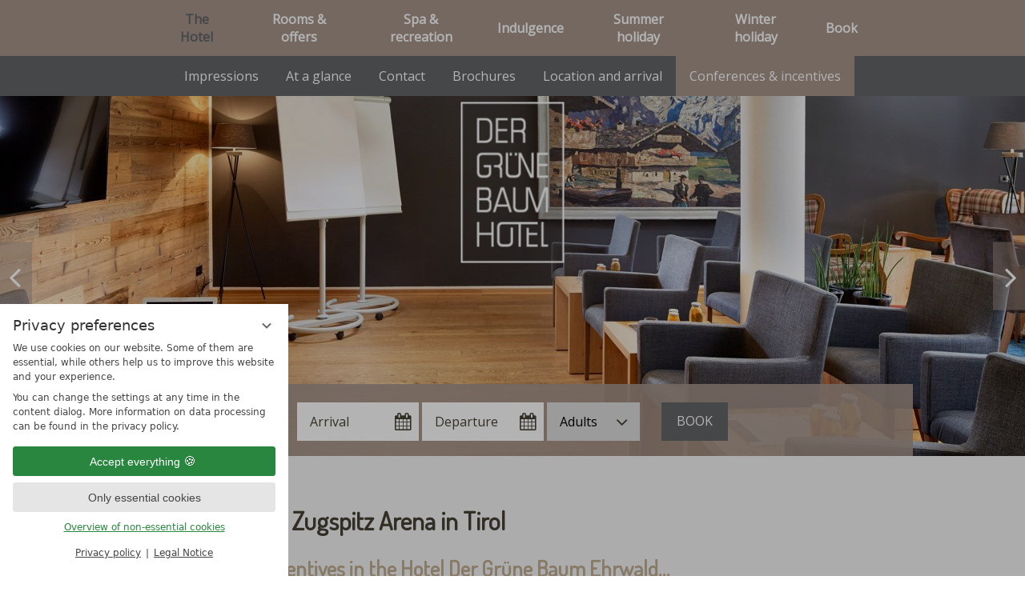

--- FILE ---
content_type: text/html; charset=UTF-8
request_url: https://www.gruenerbaum.com/en/the-hotel/conferences-incentives/
body_size: 52595
content:
<!DOCTYPE html>
<html xmlns="http://www.w3.org/1999/xhtml" lang="en" class="no-touchevents" xml:lang="en"><head><meta http-equiv="Content-Type" content="text/html; charset=UTF-8" /><script data-rel="consentmanager">window.dataLayer = window.dataLayer || []; window.gtag = window.gtag || function(){dataLayer.push(arguments);}; gtag('consent', 'default', { 'ad_storage': 'denied', 'ad_user_data': 'denied', 'ad_personalization': 'denied', 'analytics_storage': 'denied' });</script><title>Seminars, conferences, incentives in the Hotel Der Grüne Baum Ehrwald</title><meta name="description" content="Brilliant minds such as yours meet in the Zugspitz Arena in Tirol: ✔ Meeting room for up to 25 people, ✔ Top equipment, ✔ Incentives and team events. ➨ Find out more" /><meta name="robots" content="index, follow, noodp, noydir" /><meta name="generator" content="Condeon 2.4" /><link rel="canonical" href="https://www.gruenerbaum.com/en/the-hotel/conferences-incentives/" /><meta name="viewport" content="initial-scale=1" /><meta property="og:title" content="Seminars, conferences, incentives in the Hotel Der Grüne Baum Ehrwald, Der Grüne Baum Hotel • Zugspitz Arena" /><meta property="og:type" content="website" /><meta property="og:url" content="https://www.gruenerbaum.com/en/the-hotel/conferences-incentives/" /><meta name="twitter:title" content="Seminars, conferences, incentives in the Hotel Der Grüne Baum Ehrwald, Der Grüne Baum Hotel • Zugspitz Arena" /><meta name="twitter:card" content="summary_large_image" /><meta name="og:description" content="Brilliant minds such as yours meet in the Zugspitz Arena in Tirol: ✔ Meeting room for up to 25 people, ✔ Top equipment, ✔ Incentives and team events. ➨ Find out more" /><meta name="twitter:description" content="Brilliant minds such as yours meet in the Zugspitz Arena in Tirol: ✔ Meeting room for up to 25 people, ✔ Top equipment, ✔ Incentives and team events. ➨ Find out more" /><link rel="shortcut icon" type="image/x-icon" href="/static/template-1757/i/favicon.ico" /><meta name="msapplication-TileColor" content="#da532c" /><meta name="theme-color" content="#ffffff" /><link rel="preload stylesheet" as="style" type="text/css" href="/(cms)/module/pass/5/combine/[base64].3ed9b38e2994.1765455196.css" /><link rel="apple-touch-icon" sizes="57x57" href="/static/template-1757/i/apple-touch-icon-57x57.png" /><link rel="apple-touch-icon" sizes="60x60" href="/static/template-1757/i/apple-touch-icon-60x60.png" /><link rel="apple-touch-icon" sizes="72x72" href="/static/template-1757/i/apple-touch-icon-72x72.png" /><link rel="apple-touch-icon" sizes="76x76" href="/static/template-1757/i/apple-touch-icon-76x76.png" /><link rel="apple-touch-icon" sizes="114x114" href="/static/template-1757/i/apple-touch-icon-114x114.png" /><link rel="apple-touch-icon" sizes="120x120" href="/static/template-1757/i/apple-touch-icon-120x120.png" /><link rel="icon" type="image/png" href="/static/template-1757/i/favicon-32x32.png" sizes="32x32" /><link rel="icon" type="image/png" href="/static/template-1757/i/favicon-96x96.png" sizes="96x96" /><link rel="icon" type="image/png" href="/static/template-1757/i/favicon-16x16.png" sizes="16x16" /><link rel="manifest" href="/static/template-1757/i/manifest.json" /><link rel="mask-icon" href="/static/template-1757/i/safari-pinned-tab.svg" color="#323231" /><link rel="preload" as="font" type="font/woff2" href="/%28cms%29/module/static/default/content/libs/css/fontawesome-4.7.0/fonts/fontawesome-webfont.woff2?v=4.7.0" crossorigin="" /><link href="https://fonts-api.viomassl.com/css?family=Dosis|Open+Sans" rel="preload stylesheet" as="style" type="text/css" /><link rel="preconnect" href="https://fonts-api.viomassl.com" /><style type="text/css">#gidm46306931041456 .slides:before, #gidm46306931041456 .slides:after { content:" ";display: table; } #gidm46306931041456 .slides:after{ clear: both; } #gidm46306931041456 .slide { position: relative; z-index: 0; display: none; } #gidm46306931041456 img.slide-img { position: absolute; top: 0; left: 0; width: 100%; height: 100%; z-index: -1; object-fit: cover; } #gidm46306931041456 .slide:first-child { display: block; } #gidm46306931041456 .slide:before { content: ''; display: block; padding-bottom: 56.25%; }</style><style type="text/css">#galparallax813374 .slides:before, #galparallax813374 .slides:after { content:" ";display: table; } #galparallax813374 .slides:after{ clear: both; } #galparallax813374 .slide { position: relative; z-index: 0; background-size: 100% auto; background-position: 50% 50%; background-repeat: no-repeat; } #galparallax813374_1.on{background-image:url('/(cms)/media/resize/1280x720c/1494102')} @media (max-width:320px){ #galparallax813374 .slide-1.on{background-image:url('/(cms)/media/resize/320x180c/1494102')} } @media (min-width:321px) and (max-width:640px){ #galparallax813374 .slide-1.on{background-image:url('/(cms)/media/resize/640x360c/1494102')} } @media (min-width:641px) and (max-width:768px){ #galparallax813374 .slide-1.on{background-image:url('/(cms)/media/resize/768x432c/1494102')} } @media (min-width:769px) and (max-width:1024px){ #galparallax813374 .slide-1.on{background-image:url('/(cms)/media/resize/1024x576c/1494102')} } @media (min-width:1025px) and (max-width:1280px){ #galparallax813374 .slide-1.on{background-image:url('/(cms)/media/resize/1280x720c/1494102')} } @media (min-width:1281px) and (max-width:1600px){ #galparallax813374 .slide-1.on{background-image:url('/(cms)/media/resize/1600x900c/1494102')} } @media (min-width:1601px){ #galparallax813374 .slide-1.on{background-image:url('/(cms)/media/resize/1920x1080c/1494102')} } @media (max-width:320px) and (-webkit-min-device-pixel-ratio: 2), (max-width:320px) and (min-resolution: 192dpi){ #galparallax813374 .slide-1.on{background-image:url('/(cms)/media/resize/640x360c,q60i/1494102')} } @media (min-width:321px) and (max-width:640px) and (-webkit-min-device-pixel-ratio: 2), (min-width:321px) and (max-width:640px) and (min-resolution: 192dpi){ #galparallax813374 .slide-1.on{background-image:url('/(cms)/media/resize/1280x720c,q60i/1494102')} } @media (min-width:641px) and (max-width:768px) and (-webkit-min-device-pixel-ratio: 2), (min-width:641px) and (max-width:768px) and (min-resolution: 192dpi){ #galparallax813374 .slide-1.on{background-image:url('/(cms)/media/resize/1536x864c,q60i/1494102')} } @media (min-width:769px) and (max-width:1024px) and (-webkit-min-device-pixel-ratio: 2), (min-width:769px) and (max-width:1024px) and (min-resolution: 192dpi){ #galparallax813374 .slide-1.on{background-image:url('/(cms)/media/resize/2048x1152c,q60i/1494102')} }</style><style type="text/css">div.social-media-source-icon-facebook a {background-image: url("/(cms)/module/static/customer/2/content/social_media/i/icons/4/64/facebook.png");height:64px; width:64px;}div.social-media-source-icon-holidaycheck a {background-image: url("/(cms)/module/static/customer/2/content/social_media/i/icons/4/64/holidaycheck.png");height:64px; width:64px;}div.social-media-source-icon-tripadvisor a {background-image: url("/(cms)/module/static/customer/2/content/social_media/i/icons/4/64/tripadvisor.png");height:64px; width:64px;}</style><style data-rel="condeon-consentmanager">:root { --tracking-consent-background: #fff; --tracking-consent-text: #444; --tracking-consent-title: #333; --tracking-consent-accent: #28863e; --tracking-consent-accent-hover: #46c864; --tracking-consent-grayed: rgba(0,0,0,0.1); --tracking-consent-footer: #444; } @media (prefers-contrast: more) { :root { --tracking-consent-accent: #186329; } } #condeon-consentmanager { position: fixed; top: auto; left: 0; right: auto; bottom: 0; inset-inline: 0 auto; z-index: 9999; background: #fff; background: var(--tracking-consent-background); border: none; color: #666; color: var(--tracking-consent-text); font-family: var(--tracking-consent-font, system-ui); font-size: 1rem; letter-spacing: 0; padding: 1em; max-height: 100vh; max-height: 100dvh; overflow-y: auto; overscroll-behavior: contain; box-sizing: border-box; line-height: normal; max-width: 22.5rem; max-width: min(100svw, 22.5rem); } #condeon-consentmanager::backdrop { position: fixed; top: 0; left: 0; height: 100%; width: 100%; z-index: 9998; background: black; opacity: 0.3; transition: opacity 1s; pointer-events: none; } @starting-style { #condeon-consentmanager::backdrop { opacity: 0; } } #condeon-consentmanager .consent-buttons { margin: 1rem 0 0.5rem; } #condeon-consentmanager .consentmanager-icon { position: absolute; top: 0; right: 0; color: inherit; font-family: inherit; font-size: 1em; border: 0; padding: .25em; background: none; -webkit-appearance: none; -moz-appearance: none; appearance: none; cursor: pointer; } [dir="rtl"] #condeon-consentmanager .consentmanager-icon { right: auto; left: 0; } #condeon-consentmanager .consentmanager-icon svg { display: block; } #condeon-consentmanager .consentmanager-minimize { display: block; padding: 0.75rem; } #condeon-consentmanager .consentmanager-dismiss circle { stroke: transparent; fill: transparent; stroke-width: 2px; } #condeon-consentmanager .consentmanager-dismiss:hover circle, #condeon-consentmanager .consentmanager-dismiss:focus-visible circle { animation: circleDashArray .5s forwards; } #condeon-consentmanager .consentmanager-icon path { stroke: #666; fill: transparent; stroke-width: 2px; } @keyframes circleDashArray { from { stroke: #666; strole: var(--tracking-consent-text); stroke-dasharray: 0 22 0 22; } to { stroke: #666; strole: var(--tracking-consent-text); stroke-dasharray: 22 0 22 0; } } #condeon-consentmanager h3.consent-head { color: #333; color: var(--tracking-consent-title); font-size: 18px; font-weight: normal; margin: 0 0 .5em; text-transform: none; } #condeon-consentmanager p { margin: .5rem 0; text-transform: none; } #condeon-consentmanager .consent-text p { font-size: .75em; line-height: 1.5; } #condeon-consentmanager .consent-edit-hint { font-size: .75em; font-weight: bold; margin: 1rem 0; display: flex; align-items: center; } #consent-save-override, #condeon-consentmanager .consent-edit-hint-custom { display: none; } #condeon-consentmanager .consent-edit-hint-custom a { text-decoration: underline; text-transform: none; background: none; color: var(--tracking-consent-accent); } #condeon-consentmanager .consent-edit-hint::before { color: #28863e; color: var(--tracking-consent-accent); content: 'i'; width: 1em; height: 1em; font-weight: 400; text-align: center; display: inline-block; border: 1px solid; border-radius: 50%; line-height: 1; margin-right: 0.5em; font-size: 0.75em; } #condeon-consentmanager .consent-button button { display: flex; justify-content: center; align-items: center; border: 0; box-sizing: border-box; line-height: normal; width: 100%; font-size: 0.875em; color: #666; color: var(--tracking-consent-text); background-color: #efefef; background-color: var(--tracking-consent-grayed); border-radius: .25em; padding: .75em; cursor: pointer; text-decoration: none; -webkit-appearance: none; -moz-appearance: none; appearance: none; transition: all .4s; text-transform: none; } #condeon-consentmanager .consent-button button.consentmanager-accent { color: #fff; background: #28863e; background: var(--tracking-consent-accent); } #condeon-consentmanager .consent-button :is(button.consentmanager-accent:hover, button.consentmanager-accent:focus) { background: #46c864; background: var(--tracking-consent-accent-hover); } #condeon-consentmanager .condeon-consentmanager-emoji::before { content: '🍪'; font-size: 1rem; line-height: 1; padding: 0 0.25em; } #condeon-consentmanager .consent-link button { display: flex; justify-content: center; box-sizing: border-box; width: 100%; border: 0; font-size: .75em; padding: .5em; color: rgb(40, 167, 69); background: none; cursor: pointer; text-decoration: underline; font-weight: 700; -webkit-appearance: none; -moz-appearance: none; appearance: none; } #condeon-consentmanager .consent-text-overview { margin: 1rem 0; font-size: 0.75em; } #condeon-consentmanager .consent-custom-overview ul { margin: 1rem 0; } #condeon-consentmanager .consent-custom-overview li { font-size: 0.75em; position: relative; padding-left: 38px; } #condeon-consentmanager .consent-custom-overview li:not(:first-child) { margin-top: 0.5em; } #condeon-consentmanager .consent-custom-overview label { cursor: pointer; } #condeon-consentmanager .consent-custom-overview input { height: 1px; overflow: hidden; width: 1px; position: absolute; clip: rect(1px, 1px, 1px, 1px); clip-path: inset(50%); white-space: nowrap; } #condeon-consentmanager .consent-custom-overview svg { position: absolute; left: 0; } .consentmanager-code:focus + svg { outline: 2px solid var(--tracking-consent-accent); border-radius: 100px; } #condeon-consentmanager .consent-custom-overview path, #condeon-consentmanager .consent-custom-overview circle { transition: all 0.2s; } #condeon-consentmanager .consent-custom-overview path { stroke: #28863e; stroke: var(--tracking-consent-accent); stroke-width: 1; fill: transparent; } #condeon-consentmanager .consent-custom-overview circle { fill: #28863e; fill: var(--tracking-consent-accent); } #condeon-consentmanager .consent-custom-overview :not(:checked) + svg path { stroke: #999999; } #condeon-consentmanager .consent-custom-overview :not(:checked) + svg circle { fill: #999999; } #condeon-consentmanager .consent-custom-overview input:checked + svg circle { cx: 22.5px; } #condeon-consentmanager .consent-custom-overview [data-selectable="no"] svg { cursor: not-allowed; opacity: 0.5; } #condeon-consentmanager .consent-custom-overview [data-selectable="no"] svg path { stroke: #999999; } #condeon-consentmanager .consent-custom-overview [data-selectable="no"] svg circle { fill: #999999; cx: 22.5px; } #condeon-consentmanager .provider-info { display: block; font-style: normal; opacity: 0.75; font-size: .875em; } #condeon-consentmanager .consent-custom-links { text-align: center; margin-top: 0.75rem; } #condeon-consentmanager .consent-custom-links a.consentmanager-accent, #condeon-consentmanager .consent-custom-links a.consentmanager-accent:hover { display: block; font-size: 0.75em; color: ; color: var(--tracking-consent-accent); text-decoration: underline; } #condeon-consentmanager .consent-footer { text-align: center; font-size: .75em; color: #666; color: var(--tracking-consent-footer); margin: 0.75rem 0 0; } #condeon-consentmanager .consent-footer p { margin: 0; } #condeon-consentmanager .consent-footer a, #condeon-consentmanager .consent-footer a:hover { color: inherit; text-decoration: underline; } #condeon-consentmanager .consent-footer span.consent-link-separator:before { display: inline-block; content: "|"; padding: .5em; color: #666; color: var(--tracking-consent-footer); } #condeon-consentmanager[data-mode="normal"] .consent-intro-custom, #condeon-consentmanager[data-mode="normal"] .consent-custom-overview, #condeon-consentmanager[data-mode="normal"] #consent-custom-link-back, #condeon-consentmanager[data-mode="normal"] ~ #condeon-consentmanager-edit, #condeon-consentmanager[data-mode="minimized"] .consent-text, #condeon-consentmanager[data-mode="minimized"] .consent-intro-custom, #condeon-consentmanager[data-mode="minimized"] .consent-custom-overview, #condeon-consentmanager[data-mode="minimized"] .consent-custom-links, #condeon-consentmanager[data-mode="minimized"] .consent-footer, #condeon-consentmanager[data-mode="hidden"], #condeon-consentmanager[data-mode="customize"] .consent-intro-normal, #condeon-consentmanager[data-mode="minimized"] .consent-buttons, #condeon-consentmanager[data-mode="customize"] #consent-custom-link { display: none; } #condeon-consentmanager[data-mode="minimized"] { display: block; overflow-y: hidden; } #condeon-consentmanager[data-mode="minimized"]::backdrop { opacity: 0; } #condeon-consentmanager[data-mode="customize"] .consent-buttons { margin-top: 0.5rem; } #condeon-consentmanager[data-mode="minimized"] h3.consent-head { margin: 0; padding-right: 2.625rem; } #condeon-consentmanager[data-mode="minimized"] .consentmanager-minimize { top: 50%; transform: translateY(-50%) rotate(180deg); } #condeon-consentmanager[data-mode="minimized"] { box-shadow: 0 0 1rem rgba(0,0,0,0.5); } :where(#condeon-consentmanager) :focus-visible { outline: 2px solid var(--tracking-consent-accent); }</style><meta property="og:image" content="https://www.gruenerbaum.com/(cms)/media/resize/1024x683c/1595338" /><meta property="og:image:alt" content="Tagungsraum im Hotel Der Grüne Baum Ehrwald" /><meta name="twitter:image" content="https://www.gruenerbaum.com/(cms)/media/resize/1024x683c/1595338" /><meta name="twitter:image:alt" content="Tagungsraum im Hotel Der Grüne Baum Ehrwald" /><meta property="og:image" content="https://www.gruenerbaum.com/(cms)/media/resize/1024x683c/1524879" /><meta property="og:image:alt" content="Das Hotel Der Grüne Baum Ehrwald" /><meta property="og:image" content="https://www.gruenerbaum.com/(cms)/media/resize/1024x682c/1492805" /><meta property="og:image:alt" content="Treffpunkt an der Bar im Hotel Der Grüne Baum in Ehrwald" /><meta property="og:image" content="https://www.gruenerbaum.com/(cms)/media/resize/1024x682c/1494066" /><meta property="og:image:alt" content="Komfortables Mountain-Living im Hotel Der Grüne Baum in Ehrwald" /><meta property="og:image" content="https://www.gruenerbaum.com/(cms)/media/resize/1024x683c/1524880" /><meta property="og:image:alt" content="Hotel Der Grüne Baum in Ehrwald" /></head><body class="browser-chrome browser-chrome-131"><div class="cms-module-html1"><script src="https://www.thehotelsnetwork.com/js/loader.js?property_id=1054000&account_key=C59979D3A425C767A530A3CF9A3D5B54%27" async="async"></script></div><div id="site" class="site subnav-true" data-page-level="2" data-template="1757" data-variant="A"><header id="header" class="header" data-variant="A" data-variant-logo="D"><div class="logo"><a href="/en/" title="Back to the Homepage"><img src="/%28cms%29/media/resize/129x201f%2Cq90i/1472153" alt="Der Grüne Baum Hotel • Zugspitz Arena" /></a></div>
<div class="banner cf"><div class="tools"><div id="nav_menu_button" class="tool menu-button" role="button" tabindex="0"><span class="menu-text">Menu</span></div></div><nav id="nav_0" class="nav-level-0" data-variant="C"><div class="menu-items" id="nav_menu"><ul class="main-menu" data-items="7" data-col2="true" data-col3="true" data-col4="true"><li class="main-menu-item menu-1 active open-mobile"><div class="main-menu-item-name"><a href="/en/the-hotel/" class="main-menu-link">The Hotel</a></div><div class="main-menu-handle"></div><ul class="sub-menu"><li class="overlay-title cf"><a href="#close" class="close"></a><span>The Hotel</span></li><li class="sub-menu-overview"><a href="/en/the-hotel/">The Hotel main page</a></li><li class="sub-menu-item"><a href="/en/the-hotel/impressions/">Impressions</a></li><li class="sub-menu-item"><a href="/en/the-hotel/at-a-glance/">At a glance</a></li><li class="sub-menu-item"><a href="/en/the-hotel/contact/">Contact</a></li><li class="sub-menu-item"><a href="/en/the-hotel/brochures/">Brochures</a></li><li class="sub-menu-item"><a href="/en/the-hotel/location-directions/">Location and arrival</a></li><li class="sub-menu-item active"><a href="/en/the-hotel/conferences-incentives/">Conferences &amp; incentives</a></li></ul></li><li class="main-menu-item menu-2"><div class="main-menu-item-name"><a href="/en/rooms-offers/" class="main-menu-link">Rooms &amp; offers</a></div><div class="main-menu-handle"></div><ul class="sub-menu"><li class="overlay-title cf"><a href="#close" class="close"></a><span>Rooms &amp; offers</span></li><li class="sub-menu-overview"><a href="/en/rooms-offers/">Rooms &amp; offers main page</a></li><li class="sub-menu-item"><a href="/en/rooms-offers/rates/">Rates and Services</a></li><li class="sub-menu-item"><a href="/en/rooms-offers/packages/">Packages</a></li><li class="sub-menu-item"><a href="/en/rooms-offers/included-services/">Included services</a></li><li class="sub-menu-item"><a href="/en/rooms-offers/at-a-glance/">At a glance</a></li></ul></li><li class="main-menu-item menu-3 menu-single"><div class="main-menu-item-name single"><a href="/en/spa-relaxation/" class="main-menu-link">Spa &amp; recreation</a></div><div class="main-menu-handle"></div></li><li class="main-menu-item menu-4"><div class="main-menu-item-name"><a href="/en/pleasure/" class="main-menu-link">Indulgence</a></div><div class="main-menu-handle"></div><ul class="sub-menu"><li class="overlay-title cf"><a href="#close" class="close"></a><span>Indulgence</span></li><li class="sub-menu-overview"><a href="/en/pleasure/">Indulgence main page</a></li><li class="sub-menu-item"><a href="/en/pleasure/restaurant/">Restaurant</a></li><li class="sub-menu-item"><a href="/en/pleasure/bar/">Bar</a></li></ul></li><li class="main-menu-item menu-5"><div class="main-menu-item-name"><a href="/en/summer-holiday/" class="main-menu-link">Summer holiday</a></div><div class="main-menu-handle"></div><ul class="sub-menu"><li class="overlay-title cf"><a href="#close" class="close"></a><span>Summer holiday</span></li><li class="sub-menu-overview"><a href="/en/summer-holiday/">Summer holiday main page</a></li><li class="sub-menu-item"><a href="/en/summer-holiday/hiking-climbing/">Hiking &amp; climbing</a></li><li class="sub-menu-item"><a href="/en/summer-holiday/biking/">Biking</a></li><li class="sub-menu-item"><a href="/en/summer-holiday/motorcycling/">Motorcycling</a></li><li class="sub-menu-item"><a href="/en/summer-holiday/golfing/">Golfing</a></li><li class="sub-menu-item"><a href="/en/summer-holiday/excursions-events/">Excursions &amp; events</a></li></ul></li><li class="main-menu-item menu-6"><div class="main-menu-item-name"><a href="/en/winter-holiday/" class="main-menu-link">Winter holiday</a></div><div class="main-menu-handle"></div><ul class="sub-menu"><li class="overlay-title cf"><a href="#close" class="close"></a><span>Winter holiday</span></li><li class="sub-menu-overview"><a href="/en/winter-holiday/">Winter holiday main page</a></li><li class="sub-menu-item"><a href="/en/winter-holiday/ski-snowboard/">Ski &amp; Snowboard</a></li><li class="sub-menu-item"><a href="/en/winter-holiday/cross-country/">Cross-country skiing</a></li><li class="sub-menu-item"><a href="/en/winter-holiday/ski-tours/">Ski tours</a></li><li class="sub-menu-item"><a href="/en/winter-holiday/winter-hiking/">Winter hiking</a></li></ul></li><li class="main-menu-item menu-7 menu-single"><div class="main-menu-item-name single"><a href="/en/book/" class="main-menu-link" onclick="this.target='_blank';">Book</a></div><div class="main-menu-handle"></div></li></ul></div>
</nav><nav class="nav-level-1"><div class="sub-menu-items" id="sub_menu"><ul class="sub-menu"><li class="sub-menu-item sub-menu-1"><a href="/en/the-hotel/impressions/">Impressions</a></li><li class="sub-menu-item sub-menu-2"><a href="/en/the-hotel/at-a-glance/">At a glance</a></li><li class="sub-menu-item sub-menu-3"><a href="/en/the-hotel/contact/">Contact</a></li><li class="sub-menu-item sub-menu-4"><a href="/en/the-hotel/brochures/">Brochures</a></li><li class="sub-menu-item sub-menu-5"><a href="/en/the-hotel/location-directions/">Location and arrival</a></li><li class="sub-menu-item sub-menu-6 active"><a href="/en/the-hotel/conferences-incentives/">Conferences &amp; incentives</a></li></ul></div></nav></div><div class="gallery"><div id="gidm46306931041456" class="gal"><ul class="slides"><li class="slide slide-1 on"><img src="/(cms)/media/resize/1024x768c,q75i/1595338" class="slide-img" sizes="100vw" srcset="/(cms)/media/resize/320x180c/1595338 320w, /(cms)/media/resize/640x360c/1595338 640w, /(cms)/media/resize/768x432c/1595338 768w, /(cms)/media/resize/1024x576c/1595338 1024w, /(cms)/media/resize/1280x720c/1595338 1280w, /(cms)/media/resize/1600x900c/1595338 1600w, /(cms)/media/resize/1920x1080c/1595338 1920w" alt="Tagungsraum im Hotel Der Grüne Baum Ehrwald" fetchpriority="high" /></li><li class="slide slide-2 on"><img src="/(cms)/media/resize/1024x768c,q75i/1524879" class="slide-img" sizes="100vw" srcset="/(cms)/media/resize/320x180c/1524879 320w, /(cms)/media/resize/640x360c/1524879 640w, /(cms)/media/resize/768x432c/1524879 768w, /(cms)/media/resize/1024x576c/1524879 1024w, /(cms)/media/resize/1280x720c/1524879 1280w, /(cms)/media/resize/1600x900c/1524879 1600w, /(cms)/media/resize/1920x1080c/1524879 1920w" alt="Das Hotel Der Grüne Baum Ehrwald" /></li><li class="slide slide-3"><img src="/(cms)/media/resize/640x0c,q60i/1492805" class="slide-img slide-img-lazy" data-src="/(cms)/media/resize/1024x768c,q75i/1492805" data-sizes="100vw" data-srcset="/(cms)/media/resize/320x180c/1492805 320w, /(cms)/media/resize/640x360c/1492805 640w, /(cms)/media/resize/768x432c/1492805 768w, /(cms)/media/resize/1024x576c/1492805 1024w, /(cms)/media/resize/1280x720c/1492805 1280w, /(cms)/media/resize/1600x900c/1492805 1600w, /(cms)/media/resize/1920x1080c/1492805 1920w" alt="Treffpunkt an der Bar im Hotel Der Grüne Baum in Ehrwald" /></li><li class="slide slide-4"><img src="/(cms)/media/resize/640x0c,q60i/1494066" class="slide-img slide-img-lazy" data-src="/(cms)/media/resize/1024x768c,q75i/1494066" data-sizes="100vw" data-srcset="/(cms)/media/resize/320x180c/1494066 320w, /(cms)/media/resize/640x360c/1494066 640w, /(cms)/media/resize/768x432c/1494066 768w, /(cms)/media/resize/1024x576c/1494066 1024w, /(cms)/media/resize/1280x720c/1494066 1280w, /(cms)/media/resize/1600x900c/1494066 1600w, /(cms)/media/resize/1920x1080c/1494066 1920w" alt="Komfortables Mountain-Living im Hotel Der Grüne Baum in Ehrwald" /></li><li class="slide slide-5 on"><img src="/(cms)/media/resize/1024x768c,q75i/1524880" class="slide-img" sizes="100vw" srcset="/(cms)/media/resize/320x180c/1524880 320w, /(cms)/media/resize/640x360c/1524880 640w, /(cms)/media/resize/768x432c/1524880 768w, /(cms)/media/resize/1024x576c/1524880 1024w, /(cms)/media/resize/1280x720c/1524880 1280w, /(cms)/media/resize/1600x900c/1524880 1600w, /(cms)/media/resize/1920x1080c/1524880 1920w" alt="Hotel Der Grüne Baum in Ehrwald" /></li></ul></div><div class="header-widget" data-variant="A"><div class="nst15-widget open cf" id="widget_idm46306930231504" data-variant="A"><div class="widget-handle"></div><form class="widget-form-book" name="cst_box_book" method="get" action="/en/book/vsc.php" id="cst_box_book"><label class="widget-title" for="widget_idm46306930231504_book"><span class="title">Non-binding</span><br /><span class="title"> inquiries</span></label><label class="widget-date widget-date-from"><input name="calendar_date_from" readonly="readonly" type="text" id="widget_idm46306930231504_date_from" placeholder="Arrival" /></label><label class="widget-date widget-date-to"><input name="calendar_date_to" readonly="readonly" type="text" id="widget_idm46306930231504_date_to" placeholder="Departure" /></label><label class="widget-select widget-select-adults"><select name="persons_adults" id="widget_idm46306930231504_adults"><option value=""> Adults</option><option value="1">1 adult</option><option value="2">2 adults</option><option value="3">3 adults</option><option value="4">4 adults</option><option value="5">5 adults</option><option value="6">6 adults</option><option value="7">7 adults</option><option value="8">8 adults</option><option value="9">9 adults</option><option value="10">10 adults</option></select></label><label class="widget-button widget-button-inquire"><input type="submit" name="submitinquire" value="Enquire" id="widget_idm46306930231504_inquire" onclick="this.form.action='/en/book/transaction.php'" /></label><input type="hidden" name="step" value="roomtypes" /><input type="hidden" name="vri_id" value="4561" /><input type="hidden" name="c[id_hotel]" value="4368" /><label class="widget-button widget-button-book"><input type="submit" name="submitbook" value="Book" id="widget_idm46306930231504_book" /></label></form><form class="widget-form-voucher" name="cst_box_voucher" method="get" action="/en/book/vsc.php" id="cst_box_voucher"><label class="widget-button widget-button-voucher"><input type="submit" name="submitvouchers" value="Voucher" /></label><input type="hidden" name="view" value="vouchers" /></form></div></div></div></header><main id="main"><section class="grp grp-single grp-single-20 grp-813373 grp-bg-none" data-pct="20" data-cid="813373"><div class="grp-mem grp-mem-20" data-pct="20" data-cid="813373"><h1>Brilliant minds meet in the Zugspitz Arena in Tirol</h1>
<h2>Seminars, conferences, and incentives in the Hotel Der Grüne Baum Ehrwald…</h2>
<p><strong>Conferences meet lifestyle here. </strong> A perfectly furnished and stylish room for creative ideas! Hold your conference in the tasteful garden lobby of our Mounatin Boutique Hotel – with the cozy oak wood flooring, wood-panneled walls and a view of the garden.</p>
<p>Brilliant minds meet here for <strong>exclusive seminars up to 25 people</strong>. The clear mountain air of the Zugspitz Arena gives you the necessary burst of energy, as do the fantastic peak panorama and the regional and international cuisine creations in the Hotel Der Grüne Baum.</p>
<p>Well-known companies like BMW and O2 have already benefitted from that.</p>
<p><strong>One more advantage:</strong> Our hotel is only 1 hour away from Munich and the town of Ehrwald has ideal access to all means of transportation.<br />
<br /></p>
</div></section><section class="grp grp-single grp-single-87 grp-813374 grp-layout-parallax grp-bg-none grp-bg-repeat" data-attr-layout="parallax" data-pct="87" data-cid="813374"><div class="grp-mem grp-mem-87" data-attr-layout="parallax" data-pct="87" data-cid="813374"><div id="galparallax813374" class="gal"><ul class="slides"><li class="slide slide-1 on"></li></ul></div></div></section><section class="grp grp-modules grp-modules-20-20 grp-813376 grp-layout-spalten grp-bg-none" data-attr-layout="spalten" data-pct="109" data-cid="813376" data-children="2"><div class="grp-mem grp-mem-20 grp-row" data-pct="20" data-cid="813377"><h2>Incentives in Tirol: Don't miss them!</h2>
<p style="text-align: justify;">It would be a shame if you missed the Tiroler Zugspitz Arena completely. We are very proud of our region – and it is especially suited to transforming your seminar into a team experience. Simply choose an incentive …</p>
<p><strong>How about the following team events?</strong></p>
<ul><li><a href="/en/summer-holiday/golfing/">Golfing:</a>  feel the golfing excitement at the Zugspitze Golf Club in Ehrwald across  1,000 m – with preferred tee-off times and discounted green fees.</li><li>Canyoning: abseiling in a breathtakign mountain gorge in the Tiroler Zugspitz Arena</li><li>Tours on the Zugspitze Mountain – as a <a href="/en/summer-holiday/hiking-climbing/">hike</a> or with the Tiroler Zugspitz Cable car</li><li>Guided snow shoe hikes through the the deep snow</li><li>A curling tournament on the ice skating rink in Ehrwald</li><li>Or simply get together and select the best whiskey, gin and port wine from the extensive collection in our <a href="/en/pleasure/bar/">bar.</a></li></ul>
<p style="text-align: justify;">We will be happy to make further suggestions for your incentive in the Zugspitz Arena.</p>
</div><div class="grp-mem grp-mem-20 grp-row" data-pct="20" data-cid="813378"><h2>State-of-the-art equipment for your conference and seminar</h2>
<ul><li>Meeting room for up to 25 participants</li><li>Digital projector</li><li>Screen</li><li>Flip chart</li><li>Presenter's case</li><li>WiFi</li><li>Mountain Spa for your relaxation</li><li>Ideal traffic connections in Ehrwald</li></ul>
</div></section><section class="grp grp-single grp-single-20 grp-813380 grp-bg-none grp-bg-repeat" data-pct="20" data-cid="813380"><div class="grp-mem grp-mem-20" data-pct="20" data-cid="813380"><h2>Request an offer</h2>
<p style="text-align: justify;">We will be happy to make an offer for your seminar, conference or meeting.<br />
Enquire directly here at the Hotel Der Grüne Baum in Ehrwald , Telephone <strong>+43 5673 2302</strong>.</p>
<a class="cta" href="/en/contact/">To the enquiry form</a></div></section></main><footer class="footer"><div class="anchor"><a href="#site" id="site_anchor" aria-label="Back to the top"></a></div><div class="footer-infos"><section class="grp grp-modules grp-modules-20-20-109 grp-813021 grp-layout-spalten grp-bg-none" data-attr-layout="spalten" data-pct="109" data-cid="813021" data-children="3"><div class="grp-mem grp-mem-20 grp-row" data-pct="20" data-cid="813022"><h2>Contact</h2>
<p>Fidelity Hotels &amp; Resorts</p>
<p>Innsbrucker Straße 2<br />
A-6632 Ehrwald</p>
<p>Tel.: <a href="tel:004356732302">+43 5673 2302</a><br />
<a href="mailto:hotel@dergruenebaum.com" target="_blank">hotel@gruenerbaum.com</a></p>
</div><div class="grp-mem grp-mem-20 grp-row" data-pct="20" data-cid="813023"><h2>Service</h2>
<ul><li><a href="/en/the-hotel/location-directions/">Location &amp; directions</a></li><li><a href="/en/the-hotel/impressions/">Impressions</a></li><li><a href="/en/service/sitemap/">Sitemap</a></li><li><a href="/en/service/privacy-statement/">Privacy statement</a></li><li><a href="/en/service/legal-notice/">Legal notice</a></li><li><a href="./?consent_edit=1">Data protection settings</a></li><li><a href="/de/service/agb/">Terms and conditions (in German)</a></li></ul>
</div><div class="grp-mem grp-mem-109 grp-row" data-pct="109" data-cid="813024"><div class="grp grp-modules grp-modules-20-30-102 grp-813024 grp-bg-none" data-pct="109" data-cid="813024"><div class="grp-mem grp-mem-20" data-pct="20" data-cid="813025"><h2>Search &amp; Social Media</h2>
</div><div class="grp-mem grp-mem-30" data-pct="30" data-cid="813287"><search class="cms-module-search cms-module-search-0"><form action="/en/service/search-results/" method="get" aria-label="Search form"><label for="cms_search_813287_footer" class="visuallyhidden">Enter a search term</label><input id="cms_search_813287_footer" type="text" class="cms-module-search-input" placeholder="Enter a search term" value="" name="q" /><button type="submit"><span class="cms-module-search-button-text">Search</span></button></form></search></div><div class="grp-mem grp-mem-102" data-pct="94" data-cid="594807"><div class="social-media-layout-layer social-media-icons-4"><div class="social-media-size-64"><div class="social-media"><div class="social-media-source-container social-media-source-container-facebook"><div class="social-media-source-icon social-media-source-icon-facebook"><a href="https://www.facebook.com/Hotel-Der-Gr%C3%BCne-Baum-475157529290703/" class="social-media-source-icon" title="Facebook" onclick="this.target=&quot;_blank&quot;;"></a></div></div><div class="social-media-source-container social-media-source-container-holidaycheck"><div class="social-media-source-icon social-media-source-icon-holidaycheck"><a href="https://www.holidaycheck.de/hi/der-gruene-baum-hotel/0d3c738c-5950-3858-9fc4-89ca53f2d0ed" class="social-media-source-icon" title="HolidayCheck" onclick="this.target=&quot;_blank&quot;;"></a></div></div><div class="social-media-source-container social-media-source-container-tripadvisor"><div class="social-media-source-icon social-media-source-icon-tripadvisor"><a href="https://www.tripadvisor.de/Hotel_Review-g635548-d575288-Reviews-Der_Gruene_Baum_Hotel-Ehrwald_Tirol_Austrian_Alps.html" class="social-media-source-icon" title="Tripadvisor" onclick="this.target=&quot;_blank&quot;;"></a></div></div><div id="social-media-source-layer" class="social-media-source-layer"><div class="social-media-source-layer-box"><div class="social-media-source-layer-box-top-center"></div><div class="social-media-source-layer-box-top-left"></div><div class="social-media-source-layer-box-top-right"></div><div class="social-media-source-layer-box-middle-left"><div class="social-media-source-layer-box-middle-right"><div class="social-media-source-layer-box-content"><a href="#" class="social-media-source-layer-close"><span>x</span></a><div id="social-media-source-layer-box-content-sources"></div></div></div></div><div class="social-media-source-layer-box-bottom-left"></div><div class="social-media-source-layer-box-bottom-right"></div><div class="social-media-source-layer-box-bottom-center"></div></div></div></div></div></div></div></div></div></section></div><div class="footer-partners"><div class="grp cf"><div class="vioma"><a href="https://www.vioma.de/" title="vioma — Wir machen Ihr Hotel erfolgreich" rel="nofollow" onclick="window.open(this.href+'?utm_source=Der Grüne Baum Hotel • Zugspitz Arena&amp;utm_medium=logo&amp;utm_campaign=Condeon%20vioma%20Footer%20Logos');return false;"><span class="visuallyhidden">vioma GmbH</span></a></div><div class="grp-mem"><a href="http://www.zugspitzarena.com/" target="_blank"><img alt="Logo Zugspitzarena" src="/media/48815/zugspitzarena-1555169.png" style="float: left; margin-right: 20px;" width="105" height="71" /></a> <a href="http://www.tirol.at/" target="_blank"><img alt="Logo Tirol" src="/media/48815/tirol-1555168.png" style="float: left; margin-right: 20px;" width="75" height="28" /></a>
</div></div></div></footer></div><div id="layout"></div><div></div><dialog id="condeon-consentmanager" aria-labelledby="consent-headline" data-mode="hidden" data-nosnippet="nosnippet"><button class="consentmanager-icon consentmanager-minimize" type="button" onclick="condeon_consentmanager.overlay_mode('minimized')" title="Minimize overlay"><svg width="30" height="30" viewBox="0 0 30 30" aria-hidden="true"><path d="M10,12.5 L15,17.5 L20,12.5"></path></svg></button><div class="consent-intro consent-intro-normal"><h3 class="consent-head" id="consent-headline">Privacy preferences</h3><div class="consent-text" tabindex="0"><p>We use cookies on our website. Some of them are essential, while others help us to improve this website and your experience.</p><p>You can change the settings at any time in the content dialog. More information on data processing can be found in the privacy policy.</p></div></div><div class="consent-intro consent-intro-custom"><h3 class="consent-head">Overview of non-essential cookies</h3></div><div class="consent-custom-overview" id="consent-custom-overview"><p class="consent-text-overview">You can activate and deactivate the Tags / Trackers / Analyse-Tools individually here.</p><ul class="consent-providers"><li data-provider="google-adwords-conversion"><label><input class="consentmanager-code" type="checkbox" value="2" /><svg xmlns="http://www.w3.org/2000/svg" width="30" height="17" viewBox="0 0 31 17" aria-hidden="true"><path d="M22.5,.5H8.5C4.08,.5,.5,4.08,.5,8.5s3.58,8,8,8h14c4.42,0,8-3.58,8-8S26.92,.5,22.5,.5Z"></path><circle cx="8.5" cy="8.5" r="6.5"></circle></svg><span class="provider-name">Google Ads</span> <em class="provider-info"> Google Ireland Ltd., Gordon House, Barrow Street, Dublin 4, IE</em></label></li><li data-provider="google-tagmanager"><label><input class="consentmanager-code" type="checkbox" value="39" /><svg xmlns="http://www.w3.org/2000/svg" width="30" height="17" viewBox="0 0 31 17" aria-hidden="true"><path d="M22.5,.5H8.5C4.08,.5,.5,4.08,.5,8.5s3.58,8,8,8h14c4.42,0,8-3.58,8-8S26.92,.5,22.5,.5Z"></path><circle cx="8.5" cy="8.5" r="6.5"></circle></svg><span class="provider-name">Google Tag Manager</span> <em class="provider-info"> Google Ireland Ltd., Gordon House, Barrow Street, Dublin 4, IE</em></label></li><li data-provider="google-analytics4-signals"><label><input class="consentmanager-code" type="checkbox" value="70" /><svg xmlns="http://www.w3.org/2000/svg" width="30" height="17" viewBox="0 0 31 17" aria-hidden="true"><path d="M22.5,.5H8.5C4.08,.5,.5,4.08,.5,8.5s3.58,8,8,8h14c4.42,0,8-3.58,8-8S26.92,.5,22.5,.5Z"></path><circle cx="8.5" cy="8.5" r="6.5"></circle></svg><span class="provider-name">Google Analytics 4 Signals</span> <em class="provider-info"> Google Ireland Ltd., Gordon House, Barrow Street, Dublin 4, IE</em></label></li></ul><p class="consent-button" id="custom-consent-save"><button type="button" class="consentmanager-accent" onclick="condeon_consentmanager.submit(2)">Accept selected</button></p></div><div class="consent-buttons"><p class="consent-button" id="consent-save"><button type="button" class="consentmanager-accent" onclick="condeon_consentmanager.submit(1)">Accept everything<span class="condeon-consentmanager-emoji"></span></button></p><p class="consent-button" id="consent-save-no-consent"><button type="button" onclick="condeon_consentmanager.submit(0)" autofocus="autofocus">Only essential cookies</button></p></div><p class="consent-custom-links"><a id="consent-custom-link" href="#" class="consentmanager-accent" onclick="condeon_consentmanager.custom(); return false;">Overview of non-essential cookies</a><a id="consent-custom-link-back" href="#" class="consentmanager-accent" onclick="condeon_consentmanager.custom_back(); return false;">Back</a></p><div class="consent-footer"><p><a href="/(cms)/module/pass/90/redir-legal/privacy/en#module-legal-privacy-start" rel="nofollow">Privacy policy</a><span class="consent-link-separator"></span><a href="/(cms)/module/pass/90/redir-legal/legal/en" rel="nofollow">Legal Notice</a></p></div></dialog><div id="condeon-consentmanager-codes"></div><script type="text/javascript">var _lib_load_libs_loaded = {"reset":true,"jQuery-UI":true,"fontawesome":true,"jQuery-fancybox":true,"vsrh":true,"general":true,"jQuery":true,"jQuery-flexslider":true,"dotdotdot":true,"nst":true}</script><script type="text/javascript" src="/(cms)/module/pass/5/combine/[base64]%3D%3D.23db4a5194d6.1765455196.js"></script><script type="text/javascript" data-rel="gidm46306931041456">(function(){ let reducedMotion = window.matchMedia('(prefers-reduced-motion: reduce)').matches; let reducedData = window.matchMedia('(prefers-reduced-data: reduce)').matches; jQuery('#gidm46306931041456').flexslider( { controlNav: false, slideshow: !reducedMotion, slideshowSpeed: reducedMotion ? 0 : 7000, animationSpeed: reducedMotion ? 0 : 1000, fadeFirstSlide: false, directionNav: true, prevText:'', nextText:'', animationLoop: true, before:function(s){ var next_slide = $( s.slides.slice( s.animatingTo - 1, s.animatingTo + 2 ) ).addClass('on'); next_slide.find('img.slide-img-lazy').each( function(i,el){ var $el = $(el); $el.attr( { "src": $el.data('src'), "srcset": $el.data('srcset'), "sizes": $el.data('sizes'), "data-src": null, "data-srcset": null, "data-sizes": null } ).removeClass('slide-img-lazy'); } ); }, animation: 'fade' } ); })();</script><script type="text/javascript">jQuery( function(jQuery){ jQuery('#widget_idm46306930231504_date_from').datepicker({ closeText: 'X', prevText: '', nextText: '', currentText: 'Today', monthNames: ['January','February','March','April','May','June','July','August','September','October','November','December'], monthNamesShort: ['Jan', 'Feb', 'Mar', 'Apr', 'May', 'Jun', 'Jul', 'Aug', 'Sep', 'Oct', 'Nov', 'Dec'], dayNames: ['Sun','Mon','Tue','Wed','Th','Fri','Sat'], dayNamesShort: ['Sun','Mon','Tue','Wed','Th','Fri','Sat'], dayNamesMin: ['Sun','Mon','Tue','Wed','Th','Fri','Sat'], dateFormat: 'dd.mm.yy', firstDay: 1, initStatus: 'Select a date', beforeShowDay: nst2015.cal_avail, isRTL: false, minDate: typeof calendar_avail_tf != 'undefined' ? nst2015.date_convert( calendar_avail_tf[0][0], 'ymd', 'Date' ) : '0', beforeShow: function( input, inst ){ var endDate = jQuery('#widget_idm46306930231504_date_to').datepicker("getDate"); if( endDate ){ jQuery('#widget_idm46306930231504_date_to').val(''); } }, onClose: function( dateText, inst ) { var date_to = jQuery('#widget_idm46306930231504_date_to'); if( date_to.val() == '' ){ setTimeout( function(){ date_to.datepicker('show') }, 300 ); } }, }).bind('change',function(ev){ $( ev.target.labels ).addClass('changed') } ); } ); jQuery( function(jQuery){ jQuery('#widget_idm46306930231504_date_to').datepicker({ closeText: 'X', prevText: '', nextText: '', currentText: 'Today', monthNames: ['January','February','March','April','May','June','July','August','September','October','November','December'], monthNamesShort: ['Jan', 'Feb', 'Mar', 'Apr', 'May', 'Jun', 'Jul', 'Aug', 'Sep', 'Oct', 'Nov', 'Dec'], dayNames: ['Sun','Mon','Tue','Wed','Th','Fri','Sat'], dayNamesShort: ['Sun','Mon','Tue','Wed','Th','Fri','Sat'], dayNamesMin: ['Sun','Mon','Tue','Wed','Th','Fri','Sat'], dateFormat: 'dd.mm.yy', firstDay: 1, initStatus: 'Select a date', beforeShowDay: nst2015.cal_avail, isRTL: false, minDate: ( function(){ var today = new Date(); return new Date( today.getFullYear(), today.getMonth(), today.getDate()+1, 12, 0, 0, 0 ); } )(), beforeShow: function( input, inst ){ var startDate = jQuery('#widget_idm46306930231504_date_from').datepicker("getDate"); if( startDate ){ inst.settings.minDate = new Date( startDate.getFullYear(), startDate.getMonth(), startDate.getDate()+1, 12, 0, 0, 0 ); inst.settings.maxDate = new Date( startDate.getFullYear()+1, startDate.getMonth(), startDate.getDate()+28, 12, 0, 0, 0 ); } } }).bind('change',function(ev){ $( ev.target.labels ).addClass('changed') } ); } );</script><script type="text/javascript">
			nst2015.gal_parallax( jQuery( '#galparallax813374' ) );
		</script><script type="text/javascript">
			if( typeof sml != 'undefined' ){
				sml.settings.layer = '#social-media-source-layer';
				sml.settings.position_x = 0;
				sml.settings.position_y = 0;
				
			}
		</script><script src="/(cms)/module/static/customer/2/website/tracking_code/js/tao-shim.js" type="text/javascript"></script><script type="text/javascript">
						var tao_page_language = 'en';
					</script><script type="text/javascript" data-rel="condeon-consentmanager">window.condeon_consentmanager = {}; condeon_consentmanager._dialog = document.getElementById('condeon-consentmanager'); condeon_consentmanager.submit = function(state) { var eventName = state == 0 ? 'CondeonTrackingDisabled' : 'CondeonTrackingEnabled'; var event; if (typeof Event === 'function') { event = new Event(eventName) } else { event = document.createEvent('HTMLEvents'); event.initEvent(eventName, true, true); } document.dispatchEvent(event); if (condeon_consentmanager.save(state)) { condeon_consentmanager.load_codes(); } condeon_consentmanager.overlay_mode('hidden'); }; condeon_consentmanager.custom = function() { condeon_consentmanager._dialog.setAttribute('data-mode', 'customize'); condeon_consentmanager._dialog.querySelector('.consent-providers input, .consent-button button')?.focus(); return false; }; condeon_consentmanager.custom_back = function() { condeon_consentmanager._dialog.setAttribute('data-mode', 'normal'); return false; }; condeon_consentmanager.remove_edit_param = function(state) { var p = '?consent_edit=1'; if (document.location.search == p) { history.replaceState({state: state}, document.title, document.location.href.replace(p, '')); } history.replaceState( {state: state}, document.title, document.location.href.replace('?consent_edit=1','') ); }; condeon_consentmanager.save = function(state) { var now = new Date(); var expiration = new Date(now.getFullYear(), now.getMonth(), now.getDate()+60).toUTCString(); var samesite = document.location.protocol == 'https:' ? '; secure; SameSite=Lax' : '; SameSite=Lax'; var editButton = document.getElementById('condeon-consentmanager-edit'); var codes = condeon_consentmanager.codes_selected(state); var returnStatus = false; condeon_consentmanager.remove_edit_param(state); if (editButton) { editButton.setAttribute('data-state', state); } if (codes.length == 0) { document.cookie = 'tracking_consent=0; path=/' + samesite; returnStatus = true; } else if (state == 1 || state == 2) { document.cookie = 'tracking_consent=c' + codes.join() + '; path=/; expires=' + expiration + samesite; returnStatus = true; } else { document.cookie = 'tracking_consent=0; path=/' + samesite; } if( !condeon_consentmanager.cookie_get() ) { console.warn('Condeon: tracking_consent cookie could not be set'); condeon_consentmanager.overlay_mode('hidden'); returnStatus = false; } return returnStatus; }; condeon_consentmanager.codes_selected = function(state) { var codes = []; switch (state) { case 1: codes = [2,39,70]; break; case 2: var checked = document.querySelectorAll('.consentmanager-code:checked'); for (var i = 0, len = checked.length; i!=len; i++) { codes.push(checked[i].value); } break; } return codes; }; condeon_consentmanager.load_codes = function() { var xhr = new XMLHttpRequest(); var cookie = condeon_consentmanager.cookie_get(); if( !cookie || cookie == 0 ) { return; } xhr.onload = function() { if (xhr.status == 200) { condeon_consentmanager.run_codes(xhr.responseText); } }; xhr.open('GET', '/(cms)/module/pass/96/codes/load/?tao_object=0&codes=' + cookie ); xhr.send(); }; condeon_consentmanager.run_codes = function(responseText) { var domelement = document.getElementById('condeon-consentmanager-codes'); domelement.innerHTML = responseText; var scripts = []; var ret = domelement.childNodes; for (var i = 0; ret[i]; i++) { if (ret[i].nodeName) { if (ret[i].nodeName.toLowerCase() === 'script') { if ((!ret[i].type || ret[i].type.toLowerCase() === 'text/javascript')) { scripts.push(ret[i].parentNode ? ret[i].parentNode.removeChild(ret[i]) : ret[i]); } } } } for (script in scripts) { condeon_consentmanager.run_script(scripts[script]); } }; condeon_consentmanager.run_script = function(elem) { var data = (elem.text || elem.textContent || elem.innerHTML || ''); var head = document.getElementsByTagName('head')[0] || document.documentElement; var script = document.createElement('script'); script.type = 'text/javascript'; script.appendChild(document.createTextNode(data)); if (elem.getAttribute('src')) { script.src = elem.getAttribute('src'); } head.insertBefore(script, head.firstChild); head.removeChild(script); if (elem.parentNode) { elem.parentNode.removeChild(elem); } }; condeon_consentmanager.overlay_mode = function(mode) { var curMode = condeon_consentmanager._dialog.getAttribute('data-mode'); var prevMode = condeon_consentmanager._dialog.getAttribute('data-mode-prev') || 'normal'; if (mode == 'minimized' && mode == curMode) { mode = prevMode; } if (mode === 'hidden' || mode === 'minimized') { condeon_consentmanager._dialog.close(); } else { condeon_consentmanager._dialog.showModal(); } condeon_consentmanager._dialog.setAttribute('data-mode-prev', curMode); condeon_consentmanager._dialog.setAttribute('data-mode', mode); }; condeon_consentmanager.cookie_get = function() { var codes = ''; document.cookie.split(';').forEach(function(str) { var parts = str.trim().split('='); if (parts[0] == 'tracking_consent') { codes = parts[1]; } }); return codes; }; condeon_consentmanager.set_checkboxes = function() { var chk = document.querySelectorAll('#consent-custom-overview input'); var numChecked = 0; var cookie = condeon_consentmanager.cookie_get(); if (/^c(\d+(,\d+)*)$/.test(cookie)) { var codes = cookie.substr(1).split(','); for (var i=0, len=chk.length; i!=len; i++) { chk[i].checked = codes.indexOf(chk[i].value) != -1; if (chk[i].checked) { numChecked++; } } if (numChecked) { if (chk.length !== numChecked) { document.getElementById('consent-edit-hint-accepted').style.display = 'none'; document.getElementById('consent-edit-hint-custom').style.display = 'block'; document.getElementById('consent-close').style.display = 'none'; document.getElementById('consent-save-override').style.display = 'block'; } } } }; condeon_consentmanager._dialog.addEventListener('keydown',function(e) { if (e.key === 'Escape') { condeon_consentmanager.submit(0); } }); document.body.insertBefore(condeon_consentmanager._dialog,document.body.firstChild); condeon_consentmanager.set_checkboxes(); condeon_consentmanager.overlay_mode('normal');</script></body></html>


--- FILE ---
content_type: application/javascript; charset=utf-8
request_url: https://www.thehotelsnetwork.com/js/loader.js?property_id=1054000&account_key=C59979D3A425C767A530A3CF9A3D5B54%27
body_size: 13881
content:
!function(){var t=function(){for(var t=null,e=[Object,Function,Number],n=0;null===t&&n<e.length;)-1===((t=e[n].prototype.toString)+"").indexOf("native")&&(t=null,n+=1);var r=Function.prototype.toString,o=/^\[object .+?Constructor\]$/,i=RegExp("^"+(t+"").replace(/[.*+?^${}()|[\]\/\\]/g,"\\$&").replace(/toString|(function).*?(?=\\\()| for .+?(?=\\\])/g,"$1.*?")+"$");return null===t?function(t){return!0}:function(e){var n=typeof e;return"function"==n?i.test(r.call(e)):e&&"object"==n&&o.test(t.call(e))||!1}}();!function(e){if(function(t){var e="currentScript";e in t||Object.defineProperty(t,e,{get:function(){try{throw Error()}catch(u){var e,n,r,o=0,i=/.*at [^(]*\((.*):(.+):(.+)\)$/gi.exec(u.stack),c=i&&i[1]||!1,a=i&&i[2]||!1,l=t.location.href.replace(t.location.hash,""),s=t.getElementsByTagName("script");for(c===l&&(e=t.documentElement.outerHTML,n=RegExp("(?:[^\\n]+?\\n){0,"+(a-2)+"}[^<]*<script>([\\d\\D]*?)<\\/script>[\\d\\D]*","i"),r=e.replace(n,"$1").trim());o<s.length;o++){if("interactive"===s[o].readyState)return s[o];if(s[o].src===c)return s[o];if(c===l&&s[o].innerHTML&&s[o].innerHTML.trim()===r)return s[o]}return null}}})}(document),null===(e=document.currentScript)||void 0===e||e.removeAttribute("data-thn-current"),!function(){if(!document.currentScript)return!1;var e,n,r="https://www.thehotelsnetwork.com/polyfill/v3/polyfill.min.js",o={generic:{test:function(){const t=!!(window.URL&&"Symbol"in self&&window.EventSource&&window.fetch&&"name"in Function.prototype&&"isInteger"in Number&&"MAX_SAFE_INTEGER"in Number&&"Promise"in self&&[].fill&&[].flat&&[].includes&&[].flatMap&&Object.assign&&window.Map&&window.WeakMap&&"navigator"in self&&"sendBeacon"in navigator&&"function"==typeof navigator.sendBeacon&&"AbortController"in self&&"function"==typeof self.AbortController&&"padStart"in String.prototype&&"padEnd"in String.prototype&&"replaceAll"in String.prototype&&"includes"in String.prototype&&"queueMicrotask"in self&&"object"==typeof globalThis),e=null!==document.querySelector('script[src="'+o.generic.urls[0]+'"]');return!t&&!e},urls:["".concat(r,"?version=3.111.0&features=Symbol%2Cdefault%2Cfetch%2CEventSource%2CFunction.name%2CNumber.isInteger%2CNumber.MAX_SAFE_INTEGER%2CWeakMap%2CArray.prototype.flat%2CArray.prototype.includes%2CArray.prototype.flatMap%2Cnavigator.sendBeacon%2CAbortController%2CString.prototype.padStart%2CString.prototype.padEnd%2CString.prototype.replaceAll%2CqueueMicrotask%2CglobalThis")]},"Fn.bind":{test:function(){const e=t(Function.prototype.bind),n=null!==document.querySelector('script[src="'+o["Fn.bind"].urls[0]+'"]');return!e&&!n},urls:["".concat(r,"?version=3.111.0&features=Function.prototype.bind%7Calways&excludes=Object.defineProperty")]},ric:{test:function(){const t=!!window.requestIdleCallback,e=null!==document.querySelector('script[src="'+o.ric.urls[0]+'"]');return!t&&!e},urls:["".concat(r,"?version=3.111.0&features=requestIdleCallback")]}},i=[window,document,"script"],c=[],a=function(t,e,n,r,o,i){var a;o=e.createElement(n),i=e.currentScript,o.src=r,o.inject=function(){(i.parentNode||e.head).insertBefore(o,i.parentNode&&i||e.head.lastElementChild),setTimeout(o.onload,1e3)},o.onload=(a=!1,function(){a||(a=!0,(c.shift()||{inject:function(){}}).inject())}),c.push(o)};for(e in o)if(o.hasOwnProperty(e)&&o[e].test())for(n=0;n<o[e].urls.length;n+=1)a.apply(null,i.concat(o[e].urls[n]));var l=c.length;return l&&(a.apply(null,i.concat(document.currentScript.src)),c.shift().inject()),!!l}()){try{const t="thn:loader",e=window.performance;for(const n of["","plugin-install"]){const r="".concat(t).concat(n?".".concat(n):""),o="".concat(r,"#start"),i="".concat(r,"#end"),c="thn:(".concat(o,"->").concat(i,")");e.clearMarks(o),e.clearMarks(i),e.clearMeasures(c)}e.mark("".concat(t,"#start"),{details:{currentScript:document.currentScript}})}catch(t){}!function(){"use strict";function t(t){const e="string"==typeof t;return function(n){return function(r){const o=typeof r;return e&&o===t||!e&&t&&t(r)||"object"===o&&(b(n)&&n.includes(Object.prototype.toString.call(r))||Object.prototype.toString.call(r)===n)}}}function e(t,n){return Array.isArray(n)?Object(t)===t&&n.every((e=>Object.prototype.hasOwnProperty.call(t,e))):e(t,[n])}function n(t){return"object"==typeof t&&"[object Object]"===Object.prototype.toString.call(t)}function r(t){return t instanceof globalThis.Promise||"object"==typeof t&&t&&(O(t.then)||e(t,["isFulfilled","isRejected"]))}function o(t){return function e(){for(var n=arguments.length,r=Array(n),o=0;o<n;o++)r[o]=arguments[o];return 1===r.length&&Array.isArray(r[0])?e(...r.pop()):function(e){return r[t]((t=>t(e)))}}}function i(t,e){return F(e)?"---replaced---":e}function c(t){return function(e){return!!S(e)&&t.test(e)}}function a(){const t=function(){for(var t=arguments.length,e=Array(t),n=0;n<t;n++)e[n]=arguments[n];return 1===e.length&&b(e[0])&&(e=e.pop()),function(){for(var t=arguments.length,n=Array(t),r=0;r<t;r++)n[r]=arguments[r];return e.reduce(((t,e,n)=>e.apply(this,0===n?t:[t])),n)}}(...arguments);return e=>e&&t(e)}function l(t){return N(t)&&globalThis.atob(t)||t}function s(t){return S(t)&&JSON.parse(t)||t}function u(){let t=arguments.length>0&&void 0!==arguments[0]?arguments[0]:"";const e=Array(t.length);for(let n=0;n<t.length;n+=1){const r=t.charCodeAt(n);e[n]=String.fromCharCode(r>=33&&r<=126?33+(r+14)%94:r)}return e.join("")}function f(t){return null==t?void 0:t.split("").map((t=>/^[\x00-\x7F]$/.test(t)?t:t.split("").map((t=>"\\u".concat(t.charCodeAt(0).toString(16).padStart(4,"0")))).join(""))).join("")}function p(t){return t.replace(/\\u([\d\w]{4})/gi,((t,e)=>String.fromCharCode(parseInt(e,16))))}function h(t){if(!t&&"object"!=typeof t)return;const e=m in t&&Array.isArray(t[m])&&t[m]||[];delete t[m];for(const[n,r]of Object.entries(t))if(r)if("string"==typeof r&&e.includes(n))try{t[n]=D(r)}catch(t){}else"object"==typeof r&&h(r)}"undefined"!=typeof self&&"function"!=typeof self.thn&&(self.thn=function(){},function(){function t(t,e){return(e||"")+" (SystemJS https://github.com/systemjs/systemjs/blob/main/docs/errors.md#"+t+")"}function e(t,e){if(-1!==t.indexOf("\\")&&(t=t.replace(j,"/")),"/"===t[0]&&"/"===t[1])return e.slice(0,e.indexOf(":")+1)+t;if("."===t[0]&&("/"===t[1]||"."===t[1]&&("/"===t[2]||2===t.length&&(t+="/"))||1===t.length&&(t+="/"))||"/"===t[0]){var n,r=e.slice(0,e.indexOf(":")+1);if(n="/"===e[r.length+1]?"file:"!==r?(n=e.slice(r.length+2)).slice(n.indexOf("/")+1):e.slice(8):e.slice(r.length+("/"===e[r.length])),"/"===t[0])return e.slice(0,e.length-n.length-1)+t;for(var o=n.slice(0,n.lastIndexOf("/")+1)+t,i=[],c=-1,a=0;a<o.length;a++)-1!==c?"/"===o[a]&&(i.push(o.slice(c,a+1)),c=-1):"."===o[a]?"."!==o[a+1]||"/"!==o[a+2]&&a+2!==o.length?"/"===o[a+1]||a+1===o.length?a+=1:c=a:(i.pop(),a+=2):c=a;return-1!==c&&i.push(o.slice(c)),e.slice(0,e.length-n.length)+i.join("")}}function n(t,n){return e(t,n)||(-1!==t.indexOf(":")?t:e("./"+t,n))}function r(t,n,r,o,i){for(var l in t){var s=e(l,r)||l,u=t[l];if("string"==typeof u){var f=a(o,e(u,r)||u,i);f?n[s]=f:c("W1",l,u)}}}function o(t,e){if(e[t])return t;var n=t.length;do{var r=t.slice(0,n+1);if(r in e)return r}while(-1!==(n=t.lastIndexOf("/",n-1)))}function i(t,e){var n=o(t,e);if(n){var r=e[n];if(null===r)return;if(!(t.length>n.length&&"/"!==r[r.length-1]))return r+t.slice(n.length);c("W2",n,r)}}function c(e,n,r,o){console.warn(t(e,[r,n].join(", ")))}function a(t,e,n){for(var r=t.scopes,c=n&&o(n,r);c;){var a=i(e,r[c]);if(a)return a;c=o(c.slice(0,c.lastIndexOf("/")),r)}return i(e,t.imports)||-1!==e.indexOf(":")&&e}function l(){this[O]={}}function s(e,n,r,o){var i=e[O][n];if(i)return i;var c=[],a=Object.create(null);S&&Object.defineProperty(a,S,{value:"Module"});var l=Promise.resolve().then((function(){return e.instantiate(n,r,o)})).then((function(r){if(!r)throw Error(t(2,n));var o=r[1]((function(t,e){i.h=!0;var n=!1;if("string"==typeof t)t in a&&a[t]===e||(a[t]=e,n=!0);else{for(var r in t)e=t[r],r in a&&a[r]===e||(a[r]=e,n=!0);t&&t.__esModule&&(a.__esModule=t.__esModule)}if(n)for(var o=0;o<c.length;o++){var l=c[o];l&&l(a)}return e}),2===r[1].length?{import:function(t,r){return e.import(t,n,r)},meta:e.createContext(n)}:void 0);return i.e=o.execute||function(){},[r[0],o.setters||[],r[2]||[]]}),(function(t){throw i.e=null,i.er=t,t})),u=l.then((function(t){return Promise.all(t[0].map((function(r,o){var i=t[1][o],c=t[2][o];return Promise.resolve(e.resolve(r,n)).then((function(t){var r=s(e,t,n,c);return Promise.resolve(r.I).then((function(){return i&&(r.i.push(i),!r.h&&r.I||i(r.n)),r}))}))}))).then((function(t){i.d=t}))}));return i=e[O][n]={id:n,i:c,n:a,m:o,I:l,L:u,h:!1,d:void 0,e:void 0,er:void 0,E:void 0,C:void 0,p:void 0}}function u(t,e,n,r){if(!r[e.id])return r[e.id]=!0,Promise.resolve(e.L).then((function(){return e.p&&null!==e.p.e||(e.p=n),Promise.all(e.d.map((function(e){return u(t,e,n,r)})))})).catch((function(t){if(e.er)throw t;throw e.e=null,t}))}function f(t,e){return e.C=u(t,e,e,{}).then((()=>{var t,e;return(null===(t=globalThis.scheduler)||void 0===t||null===(e=t.yield)||void 0===e?void 0:e.call(t))||Promise.resolve()})).then((function(){return p(t,e,{})})).then((()=>{var t,e;return(null===(t=globalThis.scheduler)||void 0===t||null===(e=t.yield)||void 0===e?void 0:e.call(t))||Promise.resolve()})).then((function(){return e.n}))}function p(t,e,n){function r(){try{var t=(async(t,e)=>(await((null===(t=globalThis.scheduler)||void 0===t||null===(e=t.yield)||void 0===e?void 0:e.call(t))||Promise.resolve()),i.call(E)))();if(t)return t=t.then((function(){e.C=e.n,e.E=null}),(function(t){throw e.er=t,e.E=null,t})),e.E=t;e.C=e.n,e.L=e.I=void 0}catch(t){throw e.er=t,t}}if(!n[e.id]){if(n[e.id]=!0,!e.e){if(e.er)throw e.er;return e.E?e.E:void 0}var o,i=e.e;return e.e=null,e.d.forEach((function(r){try{var i=p(t,r,n);i&&(o=o||[]).push(i)}catch(t){throw e.er=t,t}})),o?Promise.all(o).then(r):r()}}var h,d="undefined"!=typeof Symbol,g="undefined"!=typeof self,m="undefined"!=typeof document,v=g?self:global;if(m){var y=document.querySelector("base[href]");y&&(h=y.href)}if(!h&&"undefined"!=typeof location){var b=(h=location.href.split("#")[0].split("?")[0]).lastIndexOf("/");-1!==b&&(h=h.slice(0,b+1))}var w,j=/\\/g,S=d&&Symbol.toStringTag,O=d?Symbol():"@",C=l.prototype;C.import=function(t,e,n){var r=this;return e&&"object"==typeof e&&(n=e,e=void 0),Promise.resolve(r.prepareImport()).then((function(){return r.resolve(t,e,n)})).then((function(t){var e=s(r,t,void 0,n);return e.C||f(r,e)}))},C.createContext=function(t){var e=this;return{url:t,resolve:function(n,r){return Promise.resolve(e.resolve(n,r||t))}}},C.register=function(t,e,n){w=[t,e,n]},C.getRegister=function(){var t=w;return w=void 0,t};var E=Object.freeze(Object.create(null));v.thn.System=new l;var T=Promise.resolve(),P={imports:{},scopes:{},depcache:{},integrity:{}};C.prepareImport=function(){return T},C.addImportMap=function(t,e){!function(t,e,o){var i;for(i in t.imports&&r(t.imports,o.imports,e,o,null),t.scopes||{}){var c=n(i,e);r(t.scopes[i],o.scopes[c]||(o.scopes[c]={}),e,o,c)}for(i in t.depcache||{})o.depcache[n(i,e)]=t.depcache[i];for(i in t.integrity||{})o.integrity[n(i,e)]=t.integrity[i]}(t,e||h,P)},m&&window.addEventListener("error",(function(t){A=t.filename,x=t.error})),C.createScript=function(t){var e=document.createElement("script");e.async=!0;var n=P.integrity[t];return n&&(e.integrity=n),e.src=t,e};var A,x,k={};C.instantiate=function(e,n){var r=k[e];if(r)return delete k[e],r;var o=this;return Promise.resolve(C.createScript(e)).then((function(r){return new Promise((function(i,c){r.onerror=function(){c(Error(t(3,[e,n].join(", "))))},r.onload=function(){try{document.head.removeChild(r)}catch(t){}if(A===e)c(x);else{var t=o.getRegister(e);t&&void 0===t[0]&&clearTimeout(void 0),setTimeout((()=>{i(t)}),0)}},Node.prototype.appendChild.call(document.head,r)}))}))},C.shouldFetch=function(){return!1},"undefined"!=typeof fetch&&(C.fetch=fetch);var _=C.instantiate,M=/^(text|application)\/(x-)?javascript(;|$)/;C.instantiate=function(e,n,r){var o=this;return this.shouldFetch(e,n,r)?this.fetch(e,{credentials:"same-origin",integrity:P.integrity[e],meta:r}).then((function(r){if(!r.ok)throw Error(t(7,[r.status,r.statusText,e,n].join(", ")));var i=r.headers.get("content-type");if(!i||!M.test(i))throw Error(t(4,i));return r.text().then((function(t){return t.indexOf("//# sourceURL=")<0&&(t+="\n//# sourceURL="+e),(0,eval)(t),o.getRegister(e)}))})):_.apply(this,arguments)},C.resolve=function(n,r){return a(P,e(n,r=r||h)||n,r)||function(e,n){throw Error(t(8,[e,n].join(", ")))}(n,r)};var R=C.instantiate;C.instantiate=function(t,e,n){var r=P.depcache[t];if(r)for(var o=0;o<r.length;o++)s(this,this.resolve(r[o],t),t);return R.call(this,t,e,n)},g&&"function"==typeof importScripts&&(C.instantiate=function(t){var e=this;return Promise.resolve().then((function(){return importScripts(t),e.getRegister(t)}))})}(),function(t){function e(t){t.registerRegistry=Object.create(null),t.namedRegisterAliases=Object.create(null)}var n=t.thn.System;e(n);var r,o,i=n.constructor.prototype,c=n.constructor,a=function(){c.call(this),e(this)};a.prototype=i,n.constructor=a;var l=i.register;i.register=function(t,e,n,i){if("string"!=typeof t)return l.apply(this,arguments);var c=[e,n,i];return this.registerRegistry[t]=c,r||(r=c,o=t),Promise.resolve().then((function(){r=null,o=null})),l.call(this,e,n,i)};var s=i.resolve;i.resolve=function(t,e){try{return s.call(this,t,e)}catch(e){if(t in this.registerRegistry)return this.namedRegisterAliases[t]||t;throw e}};var u=i.instantiate;i.instantiate=function(t,e,n){var r=this.registerRegistry[t];return r?(this.registerRegistry[t]=null,r):u.call(this,t,e,n)};var f=i.getRegister;i.getRegister=function(t){var e=f.call(this,t);o&&t&&(this.namedRegisterAliases[o]=t);var n=r||e;return r=null,o=null,n}}("undefined"!=typeof self?self:global));const d="data-thn-current",g="__thn_script_src",m="@@0";var v=/[\s\u2000-\u206F\u2E00-\u2E7F\\'!"#$%&()*+,\-.\/:;<=>?@\[\]^_`{|}~]+/,y=/[A-Z\u00C0-\u00D6\u00D9-\u00DD]/g;const{isArray:b}=Array,w=t=>n(t)&&e(t,["$decorator","$register","$list"]),j=t()(["[object Date]"]),S=t("string")("[object String]"),O=t("function")(["[object AsyncFunction]","[object Function]","[object GeneratorFunction]","[object Proxy]"]),C=t=>null!=t&&"object"==typeof t&&1===t.nodeType&&!n(t),E=t()(["[object DOMWindow]","[object global]","[object Window]"]),T="personalization-",P=["instant-btn","kittchat","".concat(T,"inliner"),"".concat(T,"notify"),"".concat(T,"popify"),"price-widget","review-widget"],A=["agent-engines","agent-partnerships","md5"],x=["jquery","moment-timezone","vue"],k=t=>"".concat("@thehotelsnetwork/").concat(t),_=t=>t.flatMap((t=>[t,t.map((t=>"".concat(t,"/")))])),M=function(t,e){return e[t]||(arguments.length>2&&void 0!==arguments[2]?arguments[2]:"stable")},R=function(t){let n=arguments.length>1&&void 0!==arguments[1]?arguments[1]:{};const r=e=>""+new URL("/sjs".concat(e),t),o=[].concat(x.map((t=>[t,r("/".concat(t,"@").concat(M(t,n,"latest"),"&bundle"))])),[[i="@sentry/browser",r("/".concat(i,"@").concat(M(i,n,"latest"),"&bundle&exports=BrowserClient,Scope,defaultStackParser,getDefaultIntegrations,makeFetchTransport"))]],A.map((t=>{const e=k(t);return[e,r("/".concat(e,"@").concat(M(e,n),"&bundle"))]})),P.map((t=>{const e=k(t);return[e,r("/".concat(e,"@").concat(M(e,n),"&external=vue&no-bundle"))]})));var i;{const t=k("agent-fingerprint");o.push([t,r("/".concat(t,"@").concat(M(t,n),"&external=@thehotelsnetwork/md5&no-bundle"))])}const c=k("agent-main");{const t=o.map((t=>{let[e]=t;return e})).sort(((t,e)=>e.length-t.length)).join(",");o.push([c,r("/".concat(c,"@").concat(M(c,n),"&external=").concat(t,"&no-bundle"))])}const a=Object.fromEntries(_(o));a[c]="".concat(a[c],"/dist/main.js");const l=Object.fromEntries(_(Object.entries(n).filter((t=>{let[n]=t;return!e(a,n)})).map((t=>{let[e]=t;return[e,r("/".concat(e,"@").concat(M(e,n),"&bundle"))]}))));return{imports:Object.assign(a,l)}},I=o("every"),F=o("some")(C,w,r,E),L=function(){for(var t=arguments.length,e=Array(t),n=0;n<t;n++)e[n]=arguments[n];let[r,o,c]=e,a=[r,o,c];return O(o)?a=[r,(t,e)=>o(t,i(0,e)),c]:b(o)||(a=[r,i,c]),globalThis.JSON.stringify.apply(null,a)},N=I(S,c(/^[A-Z0-9+/=]*$/i));var $;$=2,O((function t(e,n,r){const[o,...i]=n.split(".");if(i.length){if(null==(c=e)||!1===c||0===c||""===c||"0"===c||Number.isNaN(c)||"object"==typeof c&&!C(c)&&!j(c)&&0===Object.keys(c).length)return!1;const n=r||new WeakMap;n.set(e,!0);const a=null==e?void 0:e[o];return!0!==n.get(a)&&t(a,i.join("."),n)}var c;return null==e||delete e[n],!0}))&&void 0===$&&($=3);const q=a(L,f,u,globalThis.btoa),D=a(l,(t=>S(t)&&u(t)||t),p,s),U=t=>{let{params:e,baseUrl:n}=t;if(!n)return Promise.reject();const{URL:r}=globalThis,o=new r(n);o.pathname="/get_loader_data";for(const[t,n]of Object.entries(e))if(void 0!==n){const e=n+"",r=t.replace(y,(function(t){return" "+(t.toLowerCase()||t)})).trim().split(v).join("_"),i="property_id"===r?q(e):e;i&&o.searchParams.set(r,i)}const{System:i}=globalThis.thn||{};return(i?i.import(""+o).then((t=>t.default||{})):Promise.resolve({})).then((t=>{var e;h(t);const n=null==t||null===(e=t.data)||void 0===e?void 0:e.initData;return n&&(n.office=t.office,n.hostnameReal=n.hostname,n.hostname=o.host),t})).catch((()=>({})))},B=t=>t[g]&&{src:t[g]}||t.document.querySelector("script[".concat(d,'="1"]'))||t.thn[g],W={async install(t){var e;let{thn:n,window:r}=t;const o=B(r);if(!o)return;const{URL:i}=r,c=new i(o.src);c.protocol="https:";const a=Object.fromEntries(c.searchParams.entries()),l=await U({params:a,baseUrl:o.src}),s=R(c.origin,l.versions);if(null!==(e=l.importmap)&&void 0!==e&&e.imports)for(const[t,e]of Object.entries(l.importmap.imports))s.imports[t]=e;n.System.addImportMap(s),await function(){let t=arguments.length>0&&void 0!==arguments[0]?arguments[0]:{};const{document:e,MutationObserver:n}=globalThis,{document:r=e,MutationObserver:o=n}=t;return r.body?Promise.resolve():new Promise((t=>{const e=new o((n=>{n.some((n=>Array.from(n.addedNodes).some((n=>n===r.body&&(e.disconnect(),t(),!0)))))}));e.observe(r.documentElement,{childList:!0})}))}(r);const{default:u}=await n.System.import("@thehotelsnetwork/agent-main");if(u.System=n.System,u[g]=n[g],r.thn=u,u.Logger.setLevel(l.loggerLevel&&u.Logger[l.loggerLevel]||l.office&&u.Logger.DEBUG||u.Logger.OFF),await u.container.scheduler.yield(),l.data)u.siteCheck({loader:l});else{const t=c.searchParams.get("partnership_id")||"";u.partnershipCheck(t)}}};var z=Object.freeze({__proto__:null,plugin:W});!function(t,e){const n={monolith:z};if((t=>{t.requestIdleCallback=t.requestIdleCallback||(t=>setTimeout(t,1))})(globalThis),!(t=>{let{document:e,thn:n}=t;const{currentScript:r}=e;if(r){const t=[...e.querySelectorAll("script[".concat(d,"]")),n[g]].filter(Boolean),o=t.filter((t=>!(r.src===t.src&&+t.getAttribute(d))));o.forEach((t=>{t.setAttribute(d,0)}));const i=o.length===t.length?1:0;if(r.setAttribute(d,i),!i)return!1;n[g]=r}return!0})(globalThis))return;const{URL:r}=globalThis,o=new r(B(globalThis).src);o.protocol="https:","caches"in globalThis&&async function(t){try{const e=await t.keys(),n=await Promise.all(e.map((e=>t.open(e)))),r=await Promise.all(n.map((t=>t.keys()))),i=[];return n.forEach(((t,e)=>{r[e].forEach((e=>{var n;(n=e).url.includes(o.host)&&-1===n.url.indexOf("/__OFFLINE__/")&&i.push(t.delete(e))}))})),await Promise[Promise.allSettled?"allSettled":"all"](i).catch((()=>"")),""}catch(t){return""}}(globalThis.caches),((null===(t=globalThis.scheduler)||void 0===t||null===(e=t.yield)||void 0===e?void 0:e.call(t))||Promise.resolve()).then((()=>Promise.resolve({plugins:["monolith"],importmap:{}}))).then((t=>{let{plugins:e,importmap:r}=t;r&&globalThis.thn.System.addImportMap(r);const o="thn:loader",i=globalThis.performance;e.reduce(((t,e)=>t.then((()=>{const t=t=>()=>null==i?void 0:i.mark("".concat(o,".").concat("plugin-install").concat(t),{details:{pluginName:e}});t("#start")();const r=(async t=>{const{thn:e}=globalThis,{plugin:r}=await(t in n?Promise.resolve(n[t]):e.System.import("@thehotelsnetowrk/agent-plugin-".concat(t)));return r.install({thn:e,window:globalThis})})(e);return r.then(t("#end"),t("#end")),r})).catch()),Promise.resolve()).then((()=>{const t="".concat(o,"#end");try{i.mark(t)}catch(t){}try{const t="".concat(o,"#start");globalThis.thn.logger.debug("(timing) ".concat(t,": ").concat(new Date((globalThis.performance.timeOrigin||0)+(globalThis.performance.getEntriesByName(t).reverse()[0].startTime||0)).toISOString()))}catch(t){}try{var e;const t="domInteractive",n="".concat(o,"#start"),r=null===(e=i.measure("thn:(".concat(t,"->").concat(n,")"),t,n))||void 0===e?void 0:e.duration;globalThis.thn.logger.debug("(timing) from ".concat(t," to ").concat(n,":"),r)}catch(t){}try{var n;const e="".concat(o,"#start"),r=t,c=null===(n=i.measure("thn:(".concat(e,"->").concat(r,")"),e,r))||void 0===n?void 0:n.duration;globalThis.thn.logger.debug("(timing) from ".concat(e," to ").concat(r,":"),c)}catch(t){}}))}))}()}()}}()}();
;window.thn&&thn.System.register("https://www.thehotelsnetwork.com/get_loader_data?property_id=UWBfZGNfX19R&account_key=C59979D3A425C767A530A3CF9A3D5B54%27",[],(e)=>{"use strict";return {execute(){e("default",{"versions":{"@sentry/browser":"10.17.0","@thehotelsnetwork/agent-connect-schema":"1.3.14","@thehotelsnetwork/agent-engines":"2.99.32","@thehotelsnetwork/agent-fingerprint":"1.13.155","@thehotelsnetwork/agent-partnerships":"2.26.11","@thehotelsnetwork/instant-btn":"1.125.58","@thehotelsnetwork/kittchat":"1.167.3","@thehotelsnetwork/md5":"1.1.6","@thehotelsnetwork/personalization-inliner":"1.165.1","@thehotelsnetwork/personalization-notify":"1.166.0","@thehotelsnetwork/personalization-popify":"1.165.1","@thehotelsnetwork/price-widget":"1.167.0","@thehotelsnetwork/review-widget":"1.164.2","@thehotelsnetwork/swaps":"1.20.17","jquery":"3.7.1","moment-timezone":"0.6.0","vue":"3.5.16","@thehotelsnetwork/agent-loader":"2.2.147","@thehotelsnetwork/agent-main":"7.3.16"},"office":0,"data":{"initData":{"mode":"hotel","pages":[{"pageId":"1090534","type":"hotel_page","location":"^\\\/(\\w{2}\\\/?)(the\\-)?hotel\\\/(at\\-a\\-glance|auf\\-einen\\-blick)\\\/?$","name":"At a glance"},{"pageId":"1090544","type":"hotel_page","location":"^\\\/(\\w{2}\\\/?)(pleasure|genuss)\\\/bar\\\/?$","name":"Bar"},{"pageId":"1090547","type":"hotel_page","location":"^\\\/(\\w{2}\\\/?)(summer\\-holiday|sommerurlaub)\\\/(biking|biken)\\\/?$","name":"Biking"},{"pageId":"1075518","type":"booking_system_page","conditions":()=>( !!document.querySelector('.ng-trigger-confirmationItemEnter') ),"name":"Booking Confirmed"},{"pageId":"1080886","type":"booking_system_page","conditions":()=>(!!document.querySelector('iframe[src^="https://onepagebooking"]')),"name":"Booking Iframe"},{"pageId":"1090536","type":"hotel_page","location":"^\\\/(\\w{2}\\\/?)(the\\-)?hotel\\\/(brochures|prospekte)\\\/?$","name":"Brochures"},{"pageId":"1074486","type":"booking_system_page","conditions":()=>((document.querySelector('.quick-book-section-wrap #arrival')  && document.querySelector('.quick-book-section-wrap #arrival').value && document.querySelector('.quick-book-section-wrap #arrival').value === "") || document.querySelector('#week-days-wrap')),"name":"Calendar"},{"pageId":"1090538","type":"hotel_page","location":"^\\\/(\\w{2}\\\/?)(the\\-)?hotel\\\/(conferences\\-incentives)\\\/?$","name":"Conferences & incentives"},{"pageId":"1090535","type":"hotel_page","location":"^\\\/(\\w{2}\\\/?)(the\\-)?hotel\\\/(contact|kontakt)\\\/?$","name":"Contact"},{"pageId":"1090554","type":"hotel_page","location":"^\\\/(\\w{2}\\\/?)\\\/(winter\\-holiday|winterurlaub)\\\/(cross\\-country|langlauf)\\\/?$","name":"Cross-country skiing"},{"pageId":"1090550","type":"hotel_page","location":"^\\\/(\\w{2}\\\/?)(summer\\-holiday|sommerurlaub)\\\/(excursions\\-events|ausfluege\\-events)\\\/?$","name":"Excursions & events"},{"pageId":"1090549","type":"hotel_page","location":"^\\\/(\\w{2}\\\/?)(summer\\-holiday|sommerurlaub)\\\/(golfing|golfen)\\\/?$","name":"Golfing"},{"pageId":"1090546","type":"hotel_page","location":"^\\\/(\\w{2}\\\/?)(summer\\-holiday|sommerurlaub)\\\/(hiking\\-climbing|wandern\\-klettern)\\\/?$","name":"Hiking & climbing"},{"pageId":"1090532","type":"hotel_page","location":"^\\\/(\\w{2}\\\/?)(the\\-)?hotel\\\/(impressions|impressionen)\\\/?$","name":"Impressions"},{"pageId":"1090541","type":"hotel_page","location":"^\\\/(\\w{2}\\\/?)(rooms\\-offers|zimmer\\-angebote)\\\/(included\\-services|inklusivleistungen)\\\/?$","name":"Included services"},{"pageId":"1079925","type":"hotel_page","location":"^\\\/(\\w{2}\\\/?)\\\/?$","name":"Index"},{"pageId":"1090543","type":"hotel_page","location":"^\\\/(\\w{2}\\\/?)(pleasure|genuss)\\\/?$","name":"Indulgence "},{"pageId":"1090537","type":"hotel_page","location":"^\\\/(\\w{2}\\\/?)(the\\-)?hotel\\\/(location\\-directions|lage\\-anreise)\\\/?$","name":"Location and arrival"},{"pageId":"1090548","type":"hotel_page","location":"^\\\/(\\w{2}\\\/?)(summer\\-holiday)\\\/(motorcycling)\\\/?$","name":"Motorcycling"},{"pageId":"1090551","type":"hotel_page","location":"^\\\/(\\w{2}\\\/?)(sommerurlaub)\\\/(nordic\\-walking)\\\/?$","name":"Nordic Walking"},{"pageId":"1090540","type":"hotel_page","location":"^\\\/(\\w{2}\\\/?)(rooms\\-offers|zimmer\\-angebote)\\\/(packages|pauschalen)\\\/?$","name":"Packages"},{"pageId":"1090539","type":"hotel_page","location":"^\\\/(\\w{2}\\\/?)(rooms\\-offers)\\\/(rates)\\\/?$","name":"Rates and Services"},{"pageId":"1079928","type":"hotel_page","location":"^\\\/(\\w{2}\\\/?)(pleasure|genuss)\\\/restaurant\\\/?$","name":"Restaurant bar"},{"pageId":"1079926","type":"hotel_page","location":"^\\\/(\\w{2}\\\/?)(rooms\\-offers|zimmer\\-angebote)\\\/?$","name":"Rooms & Offers"},{"pageId":"1046340","type":"booking_system_page","conditions":()=>(!!document.querySelector('#rooms-default-wrap') || !!document.querySelector('#rooms-wrap')),"name":"Rooms and Rates"},{"pageId":"1090553","type":"hotel_page","location":"^\\\/(\\w{2}\\\/?)\\\/(winter\\-holiday|winterurlaub)\\\/(ski\\-snowboard)\\\/?$","name":"Ski & Snowboard"},{"pageId":"1090555","type":"hotel_page","location":"^\\\/(\\w{2}\\\/?)\\\/(winter\\-holiday|winterurlaub)\\\/(ski\\-tours|skitouren)\\\/?$","name":"Ski tours"},{"pageId":"1079927","type":"hotel_page","location":"^\\\/(\\w{2}\\\/?)(spa\\-relaxation|wellness\\-spa)\\\/?$","name":"Spa and wellness"},{"pageId":"1090545","type":"hotel_page","location":"^\\\/(\\w{2}\\\/?)(summer\\-holiday|sommerurlaub)\\\/?$","name":"Summer holiday"},{"pageId":"1090531","type":"hotel_page","location":"^\\\/(\\w{2}\\\/?)(the\\-)?hotel\\\/?$","name":"The hotel"},{"pageId":"1078834","type":"booking_system_page","name":"User Register Page"},{"pageId":"1090542","type":"hotel_page","location":"^\\\/(\\w{2}\\\/?)(zimmer\\-angebote)\\\/(gutscheine)\\\/?$","name":"Vouchers"},{"pageId":"1090556","type":"hotel_page","location":"^\\\/(\\w{2}\\\/?)\\\/(winter\\-holiday|winterurlaub)\\\/(winter\\-hiking|winterwandern)\\\/?$","name":"Winter hiking"},{"pageId":"1090552","type":"hotel_page","location":"^\\\/(\\w{2}\\\/?)\\\/(winter\\-holiday|winterurlaub)\\\/?$","name":"Winter holiday"}],"pagesNext":[{"legacyPageId":1090534,"pageId":"01JFA515ADEJ3C728628M63PGG","name":"At a glance","location":"^\\\/(\\w{2}\\\/?)(the\\-)?hotel\\\/(at\\-a\\-glance|auf\\-einen\\-blick)\\\/?$","priority":0},{"name":"Bar","location":"^\\\/(\\w{2}\\\/?)(pleasure|genuss)\\\/bar\\\/?$","priority":0,"legacyPageId":1090544,"pageId":"01JFA5S4GVVHPZNSWX7ZG4T7E4"},{"priority":0,"legacyPageId":1090547,"pageId":"01JFA5YA9ZKEFTGSKD67S2MH2R","name":"Biking","location":"^\\\/(\\w{2}\\\/?)(summer\\-holiday|sommerurlaub)\\\/(biking|biken)\\\/?$"},{"priority":0,"legacyPageId":1075518,"pageId":"01HD45JEC2Q5PDK3ZM06115AWE","name":"Booking Confirmed","conditions":()=>( !!document.querySelector('.ng-trigger-confirmationItemEnter') )},{"pageId":"01HTFDC98H5MDR99Z94AY4HJVA","name":"Booking Iframe","conditions":()=>(!!document.querySelector('iframe[src^="https://onepagebooking"]')),"priority":0,"legacyPageId":1080886},{"pageId":"01JFA53C5Y7ZVN6D49XFYFMV6W","name":"Brochures","location":"^\\\/(\\w{2}\\\/?)(the\\-)?hotel\\\/(brochures|prospekte)\\\/?$","priority":0,"legacyPageId":1090536},{"priority":0,"legacyPageId":1074486,"pageId":"01HB8NMS15Q34K443K08V33QFP","name":"Calendar","conditions":()=>((document.querySelector('.quick-book-section-wrap #arrival')  && document.querySelector('.quick-book-section-wrap #arrival').value && document.querySelector('.quick-book-section-wrap #arrival').value === "") || document.querySelector('#week-days-wrap'))},{"pageId":"01JFA57EC38P4QAQS794GJ4J51","name":"Conferences & incentives","location":"^\\\/(\\w{2}\\\/?)(the\\-)?hotel\\\/(conferences\\-incentives)\\\/?$","priority":0,"legacyPageId":1090538},{"legacyPageId":1090535,"pageId":"01JFA524ZVK0N4S0CQR2H8Q14Y","name":"Contact","location":"^\\\/(\\w{2}\\\/?)(the\\-)?hotel\\\/(contact|kontakt)\\\/?$","priority":0},{"name":"Cross-country skiing","location":"^\\\/(\\w{2}\\\/?)\\\/(winter\\-holiday|winterurlaub)\\\/(cross\\-country|langlauf)\\\/?$","priority":0,"legacyPageId":1090554,"pageId":"01JFA6A4T308XYJKAZ4H1AHDMK"},{"pageId":"01JFA64N3HD4Q50HQG2SHCYJVG","name":"Excursions & events","location":"^\\\/(\\w{2}\\\/?)(summer\\-holiday|sommerurlaub)\\\/(excursions\\-events|ausfluege\\-events)\\\/?$","priority":0,"legacyPageId":1090550},{"legacyPageId":1090549,"pageId":"01JFA60K6TRHFBVF0NMYA81ZC9","name":"Golfing","location":"^\\\/(\\w{2}\\\/?)(summer\\-holiday|sommerurlaub)\\\/(golfing|golfen)\\\/?$","priority":0},{"pageId":"01JFA5W1QNDT4MKJM6K26XM4RR","name":"Hiking & climbing","location":"^\\\/(\\w{2}\\\/?)(summer\\-holiday|sommerurlaub)\\\/(hiking\\-climbing|wandern\\-klettern)\\\/?$","priority":0,"legacyPageId":1090546},{"priority":0,"legacyPageId":1090532,"pageId":"01JFA4FJHWVVEVSSNCWTZ5AHMD","name":"Impressions","location":"^\\\/(\\w{2}\\\/?)(the\\-)?hotel\\\/(impressions|impressionen)\\\/?$"},{"legacyPageId":1090541,"pageId":"01JFA5FM1P5BHXD7BHS5XWYFJT","name":"Included services","location":"^\\\/(\\w{2}\\\/?)(rooms\\-offers|zimmer\\-angebote)\\\/(included\\-services|inklusivleistungen)\\\/?$","priority":0},{"pageId":"01HRVS9NS7J2AQWAQGZJX5BY2F","name":"Index","location":"^\\\/(\\w{2}\\\/?)\\\/?$","priority":0,"legacyPageId":1079925},{"pageId":"01JFA5R224F1H7WD08ND9XE5EM","name":"Indulgence ","location":"^\\\/(\\w{2}\\\/?)(pleasure|genuss)\\\/?$","priority":0,"legacyPageId":1090543},{"name":"Location and arrival","location":"^\\\/(\\w{2}\\\/?)(the\\-)?hotel\\\/(location\\-directions|lage\\-anreise)\\\/?$","priority":0,"legacyPageId":1090537,"pageId":"01JFA56257G1V0TZVZWX74MA71"},{"legacyPageId":1090548,"pageId":"01JFA5ZCBY31F0MHE7QMXY209D","name":"Motorcycling","location":"^\\\/(\\w{2}\\\/?)(summer\\-holiday)\\\/(motorcycling)\\\/?$","priority":0},{"pageId":"01JFA65WZ3KH3N8DYD5T4V4D6F","name":"Nordic Walking","location":"^\\\/(\\w{2}\\\/?)(sommerurlaub)\\\/(nordic\\-walking)\\\/?$","priority":0,"legacyPageId":1090551},{"pageId":"01JFA5CH3C4Z00J8Y62ZEKH52D","name":"Packages","location":"^\\\/(\\w{2}\\\/?)(rooms\\-offers|zimmer\\-angebote)\\\/(packages|pauschalen)\\\/?$","priority":0,"legacyPageId":1090540},{"pageId":"01JFA59XK9JDWKST3X4EPTAR84","name":"Rates and Services","location":"^\\\/(\\w{2}\\\/?)(rooms\\-offers)\\\/(rates)\\\/?$","priority":0,"legacyPageId":1090539},{"priority":0,"legacyPageId":1079928,"pageId":"01HRVSEDGCSAXZA6K32Z9G809Z","name":"Restaurant bar","location":"^\\\/(\\w{2}\\\/?)(pleasure|genuss)\\\/restaurant\\\/?$"},{"name":"Rooms & Offers","location":"^\\\/(\\w{2}\\\/?)(rooms\\-offers|zimmer\\-angebote)\\\/?$","priority":0,"legacyPageId":1079926,"pageId":"01HRVSBQYE1FGFY49CYKYNHNEV"},{"pageId":"01G7Y5KPMDVSHWFE6EXXJKM527","name":"Rooms and Rates","conditions":()=>(!!document.querySelector('#rooms-default-wrap') || !!document.querySelector('#rooms-wrap')),"priority":0,"legacyPageId":1046340},{"pageId":"01JFA68PSN74AW1BC6TDPA90JS","name":"Ski & Snowboard","location":"^\\\/(\\w{2}\\\/?)\\\/(winter\\-holiday|winterurlaub)\\\/(ski\\-snowboard)\\\/?$","priority":0,"legacyPageId":1090553},{"name":"Ski tours","location":"^\\\/(\\w{2}\\\/?)\\\/(winter\\-holiday|winterurlaub)\\\/(ski\\-tours|skitouren)\\\/?$","priority":0,"legacyPageId":1090555,"pageId":"01JFA6BVHE463KHXBKBSR75DVM"},{"pageId":"01HRVSCM9TXF8VMECS57CEEVE1","name":"Spa and wellness","location":"^\\\/(\\w{2}\\\/?)(spa\\-relaxation|wellness\\-spa)\\\/?$","priority":0,"legacyPageId":1079927},{"name":"Summer holiday","location":"^\\\/(\\w{2}\\\/?)(summer\\-holiday|sommerurlaub)\\\/?$","priority":0,"legacyPageId":1090545,"pageId":"01JFA5TEP2WVYD43MBGQ5EH07P"},{"name":"The hotel","location":"^\\\/(\\w{2}\\\/?)(the\\-)?hotel\\\/?$","priority":0,"legacyPageId":1090531,"pageId":"01JFA4DTZHHBPTVQ7Y4W43QZ7C"},{"pageId":"01HND1E6W1XSA4ZZ5D1S6ZWX9F","name":"User Register Page","priority":0,"legacyPageId":1078834},{"pageId":"01JFA5PMM1A35XJMHG4SNPAPYH","name":"Vouchers","location":"^\\\/(\\w{2}\\\/?)(zimmer\\-angebote)\\\/(gutscheine)\\\/?$","priority":0,"legacyPageId":1090542},{"legacyPageId":1090556,"pageId":"01JFA6CZQBEVAZ7RG1PJFA0TD8","name":"Winter hiking","location":"^\\\/(\\w{2}\\\/?)\\\/(winter\\-holiday|winterurlaub)\\\/(winter\\-hiking|winterwandern)\\\/?$","priority":0},{"pageId":"01JFA67E628NZCCZE4S08PSM5V","name":"Winter holiday","location":"^\\\/(\\w{2}\\\/?)\\\/(winter\\-holiday|winterurlaub)\\\/?$","priority":0,"legacyPageId":1090552}],"bookingSystem":310,"bookingSystemName":"UXd9JCA1MkUyezJKNkNR","promocodeVars":{"default":[".booking-code-input-wrap","bookingcode"],"coupon":[],"rate":[],"corpo":[],"group":[]},"widgetAnalytics":0,"widgetLoad":"setTimeout","currencies":{"USD":{"AED":0.27229423000000003,"AFN":0.01526831,"ALL":0.012066530000000001,"AMD":0.0026439900000000001,"ANG":0.55863425,"AOA":0.0010916999999999999,"ARS":0.00069640000000000001,"AUD":0.67334989000000001,"AWG":0.55555555999999995,"AZN":0.58893856,"BAM":0.5953678,"BBD":0.49719037999999999,"BCa":0.00168684,"BCE":0.00168684,"BDT":0.0081868800000000005,"BEA":0.0017155899999999999,"BGN":0.59546138999999998,"BHD":2.6523158699999998,"BIF":0.00033826,"BMD":1,"BND":0.77908135000000001,"BOB":0.14439732999999999,"BRL":0.18620934,"BSD":1.0013929399999999,"BTC":90897.447772369997,"BTN":0.01102499,"BWP":0.074733330000000001,"BYN":0.34788924999999998,"BYR":5.1020000000000003e-5,"BZD":0.49791324999999997,"CAD":0.72167775999999995,"CDF":0.00045977000000000002,"CHF":1.25597373,"CLF":44.476071869999998,"CLP":0.0011263899999999999,"CNH":0.14376945999999999,"CNY":0.1434957,"COP":0.00027193999999999997,"CRC":0.0020547400000000002,"CUC":1,"CUP":0.037735850000000001,"CVE":0.010560150000000001,"CZK":0.048001000000000002,"DJF":0.0056235900000000004,"DKK":0.15615288999999999,"DOP":0.015735409999999998,"DZD":0.0076896999999999998,"EEK":0.070846060000000002,"EGP":0.021092909999999999,"ERN":0.066666669999999997,"ETB":0.0064168999999999997,"EUR":1.16667056,"FJD":0.43998630999999999,"FKP":1.34279737,"GBP":1.3430480499999999,"GEL":0.37171127999999998,"GGP":1.34279737,"GHS":0.092679079999999997,"GIP":1.34279737,"GMD":0.013513529999999999,"GNF":0.00011438,"GTQ":0.13059836,"GYD":0.0047865299999999998,"HKD":0.12823587,"HNL":0.037971039999999998,"HRK":0.15481321000000001,"HTG":0.0076470399999999999,"HUF":0.00302688,"IDR":5.8900000000000002e-5,"ILS":0.31654684999999999,"IMP":1.34279737,"INR":0.010987510000000001,"IQD":0.00076440999999999998,"IRR":2.374e-5,"ISK":0.0079801899999999999,"JEP":1.34279737,"JMD":0.0063455899999999999,"JOD":1.4103835300000001,"JPY":0.0063096300000000001,"KES":0.0077519399999999997,"KGS":0.01143518,"KHR":0.00024865,"KMF":0.00235294,"KPW":0.0011111199999999999,"KRW":0.00067593999999999998,"KWD":3.2468692099999998,"KYD":1.2016717699999999,"KZT":0.0019686500000000002,"LAK":4.6310000000000002e-5,"LBP":1.118e-5,"LKR":0.0032329699999999999,"LRD":0.0055327099999999997,"LSL":0.060772220000000002,"LTL":0.33866848999999999,"LVL":1.6531931399999999,"LYD":0.18427283,"MAD":0.10863544999999999,"MDL":0.058631419999999997,"MGA":0.00022086999999999999,"MKD":0.01895345,"MMK":0.00047617999999999998,"MNT":0.00028061999999999998,"MOP":0.12468091000000001,"MRO":0.0028011199999999998,"MRU":0.025085530000000002,"MTL":2.8669886,"MUR":0.02164961,"MVR":0.06468074,"MWK":0.0005775,"MXN":0.056847410000000001,"MYR":0.24657860000000001,"MZN":0.015649039999999999,"NAD":0.060772220000000002,"NGN":0.00070545000000000004,"NIO":0.027212320000000002,"NOK":0.09955464,"NPR":0.00689063,"NZD":0.58310397999999997,"OMR":2.6008817,"PAB":1.0013929399999999,"PEN":0.29813350999999999,"PGK":0.23438306,"PHP":0.016802750000000002,"PKR":0.0035786799999999999,"PLN":0.27619769999999999,"PYG":0.00015020999999999999,"QAR":0.27391557,"RON":0.22915287000000001,"RSD":0.0099430200000000003,"RUB":0.01290588,"RWF":0.00068661000000000004,"SAR":0.26666780000000001,"SBD":0.12309797,"SCR":0.074975239999999999,"SDG":0.00166249,"SEK":0.10876718,"SGD":0.77804361,"SHP":1.3328730499999999,"SKK":0.044918569999999998,"SLE":0.041407609999999997,"SLL":4.7689999999999999e-5,"SOS":0.00175522,"SRD":0.02611546,"SSP":0.0016638899999999999,"STD":4.8310000000000003e-5,"STN":0.047527140000000002,"SVC":0.11445056000000001,"SYP":9.0420000000000005e-5,"SZL":0.060792520000000003,"THB":0.032121299999999998,"TJS":0.10744611,"TMT":0.28490028000000001,"TND":0.34185158999999998,"TOP":0.41532379000000003,"TRY":0.023105500000000001,"TTD":0.14754434999999999,"TWD":0.031630529999999997,"TZS":0.00039540000000000002,"UAH":0.023140810000000001,"UGX":0.00028737000000000001,"USD":1,"UYU":0.025933520000000002,"UZS":8.3709999999999996e-5,"VEB":0,"VEF":2.8000000000000002e-7,"VES":0.00292984,"VND":3.807e-5,"VUV":0.0082539299999999996,"WST":0.35800142000000001,"XAF":0.0017751399999999999,"XAG":94.268476620000001,"XAU":4716.98113208,"XCD":0.37002090999999998,"XCG":0.55565001999999997,"XDR":1.4273357600000001,"XOF":0.0017751500000000001,"XPF":0.0097636700000000003,"YER":0.0041933099999999996,"ZAR":0.061015460000000001,"ZMK":0.0001111,"ZMW":0.050007299999999998,"ZWD":0.00275618,"ZWL":0.0031055900000000001}},"online":1,"rightAlignLanguages":["ar","he"],"propertyId":1054000,"hotelId":1728879,"chainId":1010936,"hotelCurrency":"EUR","hotelUrl":"UTlFRUFEaS1eLV5ISEhdOENGNj82QzMyRj5dNEA+LV5R","mergedSettings":{"custom_language_map":"{\"ch\": \"de\", \"at\": \"de\"}","disable_await_awake":"1","input_fire_event":"1","last_search":"1","promocode":"1","search_url":"1","skip_form_submit":"1"},"accountKey":"C59979D3A425C767A530A3CF9A3D5B54","accountId":"01HRS0BZWY6C9SMVZQ1CEXN5K0","accountUserId":1046747,"hotelName":"UTU2QyB2Qy1GX183ND82IHEyRj4gfEBGP0UyOj8gRj81IHFARkU6QkY2OUBFNj1R","hotelLocation":"","hotelGeoname":"UXQ5Q0gyPTUgJj9FNkM1QEM3UQ==","hotelType":1,"overrides":{"orPowbyImg":0,"orPowbyLink":0,"orPowbyNofol":0,"orPriceDec":0,"orPriceIso":0,"orLocName":0,"orBookWith":0,"orPowbyPopup":0},"republishDate":"2026-01-20T07:13:05+00:00","siteId":"01HRVQ3PJK5N3ZHG8RFRFKRPYB","terms":{"de":{"prcSsTermsLnk":"Gesch\u00e4ftsbedingungen","prcSsTermsText":"Wenn Sie auf diesen Link klicken, akzeptieren Sie unsere Pl\u00e4ne Ihnen Werbungen von unserer Marke zu kommerziellen Zwecken zu schicken. In \u00dcbereinstimmung mit der Datenschutz-Grundverordnung (DSGVO) informieren wir Sie dar\u00fcber, dass Ihre Daten in unsere Datenbanken aufgenommen werden. Als Kunde k\u00f6nnen Sie die unter unserer Kontrolle befindlichen personenbezogenen Daten frei kennen und darauf zugreifen und Ihre Rechte als Eigent\u00fcmer dieser Daten gem\u00e4\u00df der Datenschutz-Grundverordnung (DSGVO) aus\u00fcben."},"en":{"prcSsTermsLnk":"Terms & Conditions","prcSsTermsText":"By clicking on this link, you agree to receive news and promotions from our brand. In compliance with General Data Protection Regulation (GDPR), we are informing you that your data will be incorporated into our databases. As a client, you may freely know and access the personal data under our control and exercise your rights as owner of this data in accordance with GDPR."}},"timezone":"Europe\/Vienna","dateFormat":"L","@@0":["bookingSystemName","hotelGeoname","hotelLocation","hotelName","hotelUrl"]},"widgets":{"price":{"initData":{"abTest":0,"closeTime":0,"cssSelector":"","fixedPages":[],"margin":"0px 0px 0px 0px","mirrorRtlLang":1,"mobileCssSelector":"#_vsc6387001385-item-roomtypes-1-caterings","mobileMargin":"0px 0px 0px 0px","mobileOnline":0,"mobilePosition":"IB","mobileStyleConfig":{"basics":{"mainColor":"a4c752"},"template":"inliner"},"online":0,"otaAnonym":false,"otaAnonymTexts":[],"position":"LL","priceNight":0,"showClosed":0,"showContact":0,"showSaveSearch":0,"ssUrlOption":0,"ssCustomUrl":"","ssJsUrl":"","styleConfig":{"basics":{"mainColor":"a4c752"},"template":"box"},"termsActive":0}},"package":{"initData":{"abTest":0,"closeTime":0,"cssSelector":"","margin":"","mirrorRtlLang":1,"mobileCssSelector":"","mobileMargin":"","mobileOnline":0,"mobilePosition":"LM","mobileStyleConfig":[],"online":0,"otaAnonym":false,"otaAnonymTexts":[],"position":"UR","priceNight":1,"showClosed":0,"showContact":0,"showSaveSearch":0,"ssUrlOption":0,"ssCustomUrl":"","ssJsUrl":"","styleConfig":{"basics":{"mainColor":"000000"},"template":"box"},"termsActive":0}},"booking":{"initData":[]},"review":{"initData":{"closeTime":0,"online":0,"mobileOnline":0,"abTest":0,"position":"","mobilePosition":"BT","mobileStyleConfig":{"basics":{"mainColor":"000000"},"template":"fixedbar"},"mirrorRtlLang":1,"reviewersCount":0,"cssSelector":"","mobileCssSelector":"","margin":"","mobileMargin":"","pages":null,"showClosed":0,"showReviews":0,"showSummarized":0,"styleConfig":{"basics":{"mainColor":"000000"},"template":"box"},"topPercent":5,"topPercentType":1}},"exit":{"initData":{"online":0,"abTest":0}},"layer":{"initData":{"online":0,"abTest":0}},"note":{"initData":{"online":0,"abTest":0}},"chat":{"initData":{"online":0,"mobileOnline":0,"pages":[],"olarkId":"","olarkConfiguration":{"system.hb_position":"left","system.hb_disable_mobile":true}}},"inliner":{"initData":{"online":0,"abTest":0}},"pricematch":{"initData":{"tools":[]}},"kitt":{"initData":{"online":0,"desktopOnline":0,"mobileOnline":0,"pages":[],"styleConfig":[]}}}}});}};});
;window.thn&&thn.System.register("https://www.thehotelsnetwork.com/sjs/@thehotelsnetwork/agent-main@7.3.16&external=@thehotelsnetwork/personalization-inliner,@thehotelsnetwork/personalization-notify,@thehotelsnetwork/personalization-popify,@thehotelsnetwork/agent-partnerships,@thehotelsnetwork/agent-fingerprint,@thehotelsnetwork/agent-engines,@thehotelsnetwork/review-widget,@thehotelsnetwork/price-widget,@thehotelsnetwork/instant-btn,@thehotelsnetwork/kittchat,@thehotelsnetwork/md5,moment-timezone,@sentry/browser,jquery,vue&no-bundle/dist/main.js",['/sjs/v135/@thehotelsnetwork/agent-main@7.3.16/[base64]/es2015/dist/main.bundless.js'],(function(exports){'use strict';var _starExcludes={__proto__:null,default:1};return{setters:[function(module){var setter={__proto__:null,default:module.default};for(var name in module){if(!_starExcludes[name])setter[name]=module[name];}exports(setter);}],execute:(function(){/* esm.sh - @thehotelsnetwork/agent-main@7.3.16/dist/main */})}}));
;window.thn&&thn.System.register("https://www.thehotelsnetwork.com/sjs/@thehotelsnetwork/md5@1.1.6&bundle",['/sjs/v135/@thehotelsnetwork/md5@1.1.6/es2015/md5.bundle.mjs'],(function(exports){'use strict';var _starExcludes={__proto__:null,default:1};return{setters:[function(module){var setter={__proto__:null};for(var name in module){if(!_starExcludes[name])setter[name]=module[name];}exports(setter);}],execute:(function(){/* esm.sh - @thehotelsnetwork/md5@1.1.6 */})}}));
;window.thn&&thn.System.register("https://www.thehotelsnetwork.com/sjs/@thehotelsnetwork/agent-engines@2.99.32&bundle/310",['/sjs/v135/@thehotelsnetwork/agent-engines@2.99.32/es2015/310.bundle.js'],(function(exports){'use strict';var _starExcludes={__proto__:null,default:1};return{setters:[function(module){var setter={__proto__:null};for(var name in module){if(!_starExcludes[name])setter[name]=module[name];}exports(setter);}],execute:(function(){/* esm.sh - @thehotelsnetwork/agent-engines@2.99.32/310 */})}}));


--- FILE ---
content_type: application/javascript; charset=utf-8
request_url: https://www.thehotelsnetwork.com/sjs/v135/@thehotelsnetwork/agent-engines@2.99.32/es2015/310.bundle.js
body_size: 1767
content:
thn.
System.register([],(function(exports){'use strict';return{execute:(function(){exports("factory",_);/* esm.sh - esbuild bundle(@thehotelsnetwork/agent-engines@2.99.32/310) es2015 production */
var b=(function(r={}){return r.BookingConfirmed="Booking Confirmed",r.BookingIframe="Booking Iframe",r.Calendar="Calendar",r.Homepage="Index",r.Packages="Packages",r.RoomsAndRates="Rooms and Rates",r.UserRegisterPage="User Register Page",r})(b),U="__thn_page_name";var l=(function(r={}){return r.AgentBundle="@thehotelsnetwork/agent-bundle",r.AgentEngines="@thehotelsnetwork/agent-engines",r.AgentFingerprint="@thehotelsnetwork/agent-fingerprint",r.AgentLoader="@thehotelsnetwork/agent-loader",r.AgentMain="@thehotelsnetwork/agent-main",r.AgentPartnerships="@thehotelsnetwork/agent-partnerships",r.Jquery="jquery",r.Md5="@thehotelsnetwork/md5",r.MomentTimezone="moment-timezone",r.PcomponentsInstantBtn="@thehotelsnetwork/instant-btn",r.PcomponentsKittchat="@thehotelsnetwork/kittchat",r.PcomponentsInliner="@thehotelsnetwork/personalization-inliner",r.PcomponentsNotify="@thehotelsnetwork/personalization-notify",r.PcomponentsPopify="@thehotelsnetwork/personalization-popify",r.PcomponentsPrice="@thehotelsnetwork/price-widget",r.PcomponentsReview="@thehotelsnetwork/review-widget",r.SentryBrowser="@sentry/browser",r.Swaps="@thehotelsnetwork/swaps",r.AgentConnectSchema="@thehotelsnetwork/agent-connect-schema",r.Vue="vue",r})(l);l.AgentEngines,l.AgentFingerprint,l.AgentMain,l.AgentPartnerships,l.Md5,l.PcomponentsInstantBtn,l.PcomponentsKittchat,l.PcomponentsInliner,l.PcomponentsNotify,l.PcomponentsPopify,l.PcomponentsPrice,l.PcomponentsReview,l.Jquery,l.MomentTimezone,l.SentryBrowser,l.Vue;l.AgentEngines,l.AgentFingerprint,l.AgentMain,l.AgentPartnerships,l.Md5;function _({window:r,document:o,thn:i}){let p={},T=r.location.pathname.match(/buchen/)&&i.data.accountUserId===1048070,P=[1049401,1041939].includes(i.data.accountUserId),y=()=>{r[U]=b.UserRegisterPage,i.pageCheck();};return p.boot=function(){let n=o.body,s=r.dataLayer;if(n){let h=i.debounce(()=>{i.languageCheck(),i.pageCheck();},600);i.observeDom(n,h,{attributes:!0}),i.shutdown(()=>{h.cancel(),i.stopObserveDom(n,h);});}if(!s)return;let m=new i.DataLayerHelper(s,(h,f)=>{f.event==="thnUrpVisited"&&y();},!0),t=o.querySelector("opb6-root"),e=i.debounce(()=>{i.widgets.price.isTargetPage()&&!(o.querySelector("#rooms-wrap")&&o.querySelector("opb6-room-grid-item, opb6-room-mobile-item"))&&y();},300);t&&i.observeDom(t,e,{childList:!0,subtree:!0}),i.shutdown(()=>{m.cancel(),t&&i.stopObserveDom(t,e);});let c=()=>{i.widgets.price.isSet()&&P&&i.pageCheck({force:!0});};i.bus.on("dataLayer:event.thnSearchQuery",i.debounce(c,250)),i.pageUnload(()=>{c&&(i.bus.detach("dataLayer:event.thnSearchQuery",i.debounce(c,250)),c=null);});},p.languageCheck=function(n){return new Promise(function(s,m){var h,f,w,a,A,v,S,B;let t,e=r.location.hostname.match(/onepagebooking/);if((e||T)&&(t=o.documentElement.lang,t&&n.langs.test(t))){s(t);return}if(i.data.accountUserId===1048070&&(t=(f=(h=o.querySelector(".langNav .current"))==null?void 0:h.textContent)!=null?f:"fr",t&&n.langs.test(t))){s(t);return}if(i.data.propertyId===1051306&&(t=(w=o.querySelector(".language-switch.lang-active"))==null?void 0:w.textContent,t&&n.langs.test(t))){s(t);return}if(i.data.accountUserId===1046802&&(t=(a=o.querySelector(".selector-lng.w--current"))==null?void 0:a.textContent,t&&n.langs.test(t))){s(t);return}if(i.data.propertyId===1033509){let I=o.body.classList;if(t=!i.empty(I)&&Array.from(I).slice(3,4)[0],t&&n.langs.test(t)){s(t);return}}if(i.data.propertyId===1158653&&(t=(v=(A=o.querySelector(".DNA-section__lang-menu__item--act"))==null?void 0:A.textContent)==null?void 0:v.trim(),t&&n.langs.test(t))){s(t);return}let c=[1036595,1157033,1157028];if(!i.parseUrlParameter("lang")&&c.includes(i.data.propertyId)){t=(S=r.location.pathname.split("/"))==null?void 0:S[1],t&&n.langs.test(t)?s(t):s("de");return}if(!e&&i.data.propertyId===1160829&&(t=(B=o.querySelector(".wpml-ls-current-language span"))==null?void 0:B.textContent,t&&n.langs.test(t))){s(t);return}m("no_language");})},p.generateSearchUrl=function(n){var e,c;let s=new URL(n.baseUrl);if(!((s.pathname.match(/buchen|buchung|booking/)||s.hostname.match(/onepagebooking|buchen|buchung/))&&!s.pathname.match(/confirm/)))return n.newUrl="",n;if(s.pathname.includes("packages")){let h=s.pathname.indexOf("packages");s.pathname=s.pathname.substring(0,h);}s.searchParams.delete("_gl"),s.searchParams.set("arrival","[date_begin]"),s.searchParams.set("departure","[date_end]"),s.searchParams.set("lang","[language]"),s.searchParams.set("filter","true"),s.searchParams.set("rooms",((c=(e=n.data)==null?void 0:e.roomsDispo)==null?void 0:c.length)||1),s.searchParams.set("adults","[adults]"),s.searchParams.set("children","[children]");let t=[];return n.data.roomsDispo&&n.data.roomsDispo.forEach(h=>{h.childrenAges.length>0&&t.push(...h.childrenAges);}),s.searchParams.set("ages",(t==null?void 0:t.join(","))||""),s.searchParams.set("currencyCode","[currency]"),n.newData.dateBegin=n.data.dateBegin.replace(/\//g,"."),n.newData.dateEnd=n.data.dateEnd.replace(/\//g,"."),n.newUrl=s.toString(),n},p}
})}}));
/* rollup@4.50.0 - (worker) */
//# sourceMappingURL=310.bundle.js.map


--- FILE ---
content_type: application/javascript; charset=utf-8
request_url: https://www.thehotelsnetwork.com/sjs/@thehotelsnetwork/agent-fingerprint@1.13.155&external=@thehotelsnetwork/md5&no-bundle
body_size: 72
content:
thn.
System.register(['/sjs/v135/@thehotelsnetwork/agent-fingerprint@1.13.155/X-ZS9AdGhlaG90ZWxzbmV0d29yay9tZDU/es2015/agent-fingerprint.bundless.mjs'],(function(exports){'use strict';var _starExcludes={__proto__:null,default:1};return{setters:[function(module){var setter={__proto__:null};for(var name in module){if(!_starExcludes[name])setter[name]=module[name];}exports(setter);}],execute:(function(){/* esm.sh - @thehotelsnetwork/agent-fingerprint@1.13.155 */})}}));
/* rollup@4.50.0 - (worker) */


--- FILE ---
content_type: application/javascript; charset=utf-8
request_url: https://www.thehotelsnetwork.com/sjs/v135/@thehotelsnetwork/agent-main@7.3.16/X-ZS9Ac2VudHJ5L2Jyb3dzZXIsQHRoZWhvdGVsc25ldHdvcmsvYWdlbnQtZW5naW5lcyxAdGhlaG90ZWxzbmV0d29yay9hZ2VudC1maW5nZXJwcmludCxAdGhlaG90ZWxzbmV0d29yay9hZ2VudC1wYXJ0bmVyc2hpcHMsQHRoZWhvdGVsc25ldHdvcmsvaW5zdGFudC1idG4sQHRoZWhvdGVsc25ldHdvcmsva2l0dGNoYXQsQHRoZWhvdGVsc25ldHdvcmsvbWQ1LEB0aGVob3RlbHNuZXR3b3JrL3BlcnNvbmFsaXphdGlvbi1pbmxpbmVyLEB0aGVob3RlbHNuZXR3b3JrL3BlcnNvbmFsaXphdGlvbi1ub3RpZnksQHRoZWhvdGVsc25ldHdvcmsvcGVyc29uYWxpemF0aW9uLXBvcGlmeSxAdGhlaG90ZWxzbmV0d29yay9wcmljZS13aWRnZXQsQHRoZWhvdGVsc25ldHdvcmsvcmV2aWV3LXdpZGdldCxqcXVlcnksbW9tZW50LXRpbWV6b25lLHZ1ZQ/es2015/dist/main.bundless.js
body_size: 69499
content:
thn.
System.register([],(function(exports,module){'use strict';return{execute:(function(){exports({Promise$1:v,appendUrlParams:go,ary:rt,bytesToBase64:bo,camelCase:ue,cancellable:pe,createElement:yo,daysBetween:Re,empty:A,emptyRecursive:_o,eq:Md,findMountElement:xo,flattenObject:Ln,get:H,gt:So,gte:To,has:ke,identity:he,invoke:Bd,isIframed:Oe,isNumeric:q,isPlainObject:k,isUndefined:je,isVisible:li,lt:Hd,memoize:Fe,omit:Ao,parseUrlParameter:ci,pick:_e,reset:ha,set:fe,toCamelCase$1:ot,trim:G});/* esm.sh - esbuild bundle(@thehotelsnetwork/agent-main@7.3.16) es2015 production */
var __global$ = globalThis || (typeof window !== "undefined" ? window : self);
var __setImmediate$ = (cb, ...args) => setTimeout(cb, 0, ...args);
var ll=Object.defineProperty,dl=Object.defineProperties;var fl=Object.getOwnPropertyDescriptors;var Jt=Object.getOwnPropertySymbols;var Bi=Object.prototype.hasOwnProperty,zi=Object.prototype.propertyIsEnumerable;var Jn=(e,t,n)=>t in e?ll(e,t,{enumerable:!0,configurable:!0,writable:!0,value:n}):e[t]=n,E=(e,t)=>{for(var n in t||(t={}))Bi.call(t,n)&&Jn(e,n,t[n]);if(Jt)for(var n of Jt(t))zi.call(t,n)&&Jn(e,n,t[n]);return e},X=(e,t)=>dl(e,fl(t));var Qn=(e,t)=>{var n={};for(var r in e)Bi.call(e,r)&&t.indexOf(r)<0&&(n[r]=e[r]);if(e!=null&&Jt)for(var r of Jt(e))t.indexOf(r)<0&&zi.call(e,r)&&(n[r]=e[r]);return n};var b=(e,t,n)=>Jn(e,typeof t!="symbol"?t+"":t,n);var I=(e,t,n)=>new Promise((r,i)=>{var s=u=>{try{a(n.next(u));}catch(c){i(c);}},o=u=>{try{a(n.throw(u));}catch(c){i(c);}},a=u=>u.done?r(u.value):Promise.resolve(u.value).then(s,o);a((n=n.apply(e,t)).next());});var T,xe,N,_n,K,Ks,qs,Cs,Xs,Zs,Ys,Js,Qs,eo,to; exports({Array:T,Map:xe,Date:N,URL:K});if(typeof window!="undefined"){exports("Array",T=window.Array),exports("Map",xe=window.Map),exports("Date",N=window.Date),_n=(qs=(Ks=window.navigator)==null?void 0:Ks.sendBeacon)==null?void 0:qs.bind(window.navigator),exports("URL",K=window.URL);let e=document.createElement("iframe");document.body.appendChild(e),(Cs=e.contentWindow)!=null&&Cs.Array&&(exports("Array",T=e.contentWindow.Array)),(Xs=e.contentWindow)!=null&&Xs.Date&&(exports("Date",N=e.contentWindow.Date)),(Zs=e.contentWindow)!=null&&Zs.Map&&(exports("Map",xe=e.contentWindow.Map));let t=(Js=(Ys=window.navigator)==null?void 0:Ys.vendor)==null?void 0:Js.startsWith("Apple");(eo=(Qs=e.contentWindow)==null?void 0:Qs.navigator)!=null&&eo.sendBeacon&&!t&&(_n=e.contentWindow.navigator.sendBeacon.bind(window.navigator)),(to=e.contentWindow)!=null&&to.URL&&(exports("URL",K=e.contentWindow.URL)),e.remove();}function hl(e){var t=this.constructor;return this.then(function(n){return t.resolve(e()).then(function(){return n})},function(n){return t.resolve(e()).then(function(){return t.reject(n)})})}function pl(e){var t=this;return new t(function(n,r){if(!(e&&typeof e.length!="undefined"))return r(new TypeError(typeof e+" "+e+" is not iterable(cannot read property Symbol(Symbol.iterator))"));var i=T.prototype.slice.call(e);if(i.length===0)return n([]);var s=i.length;function o(u,c){if(c&&(typeof c=="object"||typeof c=="function")){var l=c.then;if(typeof l=="function"){l.call(c,function(d){o(u,d);},function(d){i[u]={status:"rejected",reason:d},--s===0&&n(i);});return}}i[u]={status:"fulfilled",value:c},--s===0&&n(i);}for(var a=0;a<i.length;a++)o(a,i[a]);})}function ro(e,t){this.name="AggregateError",this.errors=e,this.message=t||"";}ro.prototype=Error.prototype;function ml(e){var t=this;return new t(function(n,r){if(!(e&&typeof e.length!="undefined"))return r(new TypeError("Promise.any accepts an array"));var i=T.prototype.slice.call(e);if(i.length===0)return r();for(var s=[],o=0;o<i.length;o++)try{t.resolve(i[o]).then(n).catch(function(a){s.push(a),s.length===i.length&&r(new ro(s,"All promises were rejected"));});}catch(a){r(a);}})}var gl=setTimeout;function io(e){return !!(e&&typeof e.length!="undefined")}function bl(){}function yl(e,t){return function(){e.apply(t,arguments);}}function v(e){if(!(this instanceof v))throw new TypeError("Promises must be constructed via new");if(typeof e!="function")throw new TypeError("not a function");this._state=0,this._handled=!1,this._value=void 0,this._deferreds=[],oo(e,this);}function so(e,t){for(;e._state===3;)e=e._value;if(e._state===0){e._deferreds.push(t);return}e._handled=!0,v._immediateFn(function(){var n=e._state===1?t.onFulfilled:t.onRejected;if(n===null){(e._state===1?pr:xt)(t.promise,e._value);return}var r;try{r=n(e._value);}catch(i){xt(t.promise,i);return}pr(t.promise,r);});}function pr(e,t){try{if(t===e)throw new TypeError("A promise cannot be resolved with itself.");if(t&&(typeof t=="object"||typeof t=="function")){var n=t.then;if(t instanceof v){e._state=3,e._value=t,mr(e);return}else if(typeof n=="function"){oo(yl(n,t),e);return}}e._state=1,e._value=t,mr(e);}catch(r){xt(e,r);}}function xt(e,t){e._state=2,e._value=t,mr(e);}function mr(e){if(e._deferreds!==null){e._state===2&&e._deferreds.length===0&&v._immediateFn(function(){e._handled||v._unhandledRejectionFn(e._value);});for(var t=0,n=e._deferreds.length;t<n;t++)so(e,e._deferreds[t]);e._deferreds=null;}}function _l(e,t,n){this.onFulfilled=typeof e=="function"?e:null,this.onRejected=typeof t=="function"?t:null,this.promise=n;}function oo(e,t){var n=!1;try{e(function(r){n||(n=!0,pr(t,r));},function(r){n||(n=!0,xt(t,r));});}catch(r){if(n)return;n=!0,xt(t,r);}}v.prototype.catch=function(e){return this.then(null,e)};v.prototype.then=function(e,t){var n=new this.constructor(bl);return so(this,new _l(e,t,n)),n};v.prototype.finally=hl;v.all=function(e){return new v(function(t,n){if(!io(e))return n(new TypeError("Promise.all accepts an array"));var r=T.prototype.slice.call(e);if(r.length===0)return t([]);var i=r.length;function s(a,u){try{if(u&&(typeof u=="object"||typeof u=="function")){var c=u.then;if(typeof c=="function"){c.call(u,function(l){s(a,l);},n);return}}r[a]=u,--i===0&&t(r);}catch(l){n(l);}}for(var o=0;o<r.length;o++)s(o,r[o]);})};v.any=ml;v.allSettled=pl;v.resolve=function(e){return e&&typeof e=="object"&&e.constructor===v?e:new v(function(t){t(e);})};v.reject=function(e){return new v(function(t,n){n(e);})};v.race=function(e){return new v(function(t,n){if(!io(e))return n(new TypeError("Promise.race accepts an array"));for(var r=0,i=e.length;r<i;r++)v.resolve(e[r]).then(t,n);})};v._immediateFn=typeof __setImmediate$=="function"&&function(e){__setImmediate$(e);}||function(e){gl(e,0);};v._unhandledRejectionFn=function(t){typeof console!="undefined"&&console&&console.warn("Possible Unhandled Promise Rejection:",t);};try{"queueMicrotask"in self&&(v._immediateFn=queueMicrotask.bind(self));let e=v._unhandledRejectionFn;v._unhandledRejectionFn=t=>{var n,r;"thn"in self?(r=(n=thn.logger)==null?void 0:n.warn)==null||r.call(n,"Possible Unhandled Promise Rejection:",t):e(t);};}catch(e){}function vl(e,t){let n=globalThis;try{let r=n.ActiveXObject?new n.ActiveXObject("Microsoft.XMLHTTP"):new XMLHttpRequest;if(r.open("POST",e,!1),r.onerror=()=>{},r.setRequestHeader("accept","*/*"),r.withCredentials=!0,Object.prototype.toString.call(t)==="[object Blob]")t.type&&r.setRequestHeader("content-type",t.type);else {let i=typeof t=="string"?"text/plain":"application/x-www-form-urlencoded";r.setRequestHeader("content-type",`${i};charset=UTF-8`);}return r.send(String(t)),!0}catch(r){return !1}}var wl=(function(e={}){return e.ApplyDiscount="apply-discount",e.Dismiss="dismiss",e.Engage="engage",e.Hide="hide",e.NoAction="no-action",e.Fallback="none",e.GenericLinkClick="generic-link-click",e.LoadScript="load-script",e.OpenBookingEngine="open-be",e.OpenUri="open-uri",e.PredictiveAudience="predictive-audience",e.SendForm="send-form",e.SendSaveSearch="send-save-search",e.SendSiteContact="send-site-contact",e.SendSubscribe="send-subscribe",e.Show="show",e.Login="login",e.TranslateDocumentBody="translate-document-body",e})(wl),Sl=(function(e={}){return e.Google="google",e.File="file",e.Regular="regular",e})(Sl),ao=(function(e={}){return e.Activity="Activity",e.Audience="Audience",e.MessageStatus="MessageStatus",e.PackageStatus="PackageStatus",e.PriceStatus="PriceStatus",e.VisitorStatus="VisitorStatus",e})(ao),Tl=(function(e={}){return e.Exit="31",e.Inliner="33",e.Layer="32",e.Note="2",e})(Tl),El=(function(e={}){return e.Auto="auto",e.DataLayer="datalayer",e.Manual="manual",e})(El),nt=(function(e={}){return e.BookingConfirmed="Booking Confirmed",e.BookingIframe="Booking Iframe",e.Calendar="Calendar",e.Homepage="Index",e.Packages="Packages",e.RoomsAndRates="Rooms and Rates",e.UserRegisterPage="User Register Page",e})(nt),vn=(function(e={}){return e.Booking="booking",e.BookingDraft="booking-draft",e.Chat="chat",e.Inliner="inliner",e.Kitt="kitt",e.Note="note",e.Package="package",e.Price="price",e.PriceMatch="pricematch",e.Review="review",e.Snippet="snippet",e.Layer="layer",e.Exit="exit",e})(vn),Bn=(function(e={}){return e.Aed="AED",e.Afn="AFN",e.All="ALL",e.Amd="AMD",e.Ang="ANG",e.Aoa="AOA",e.Ars="ARS",e.Aud="AUD",e.Awg="AWG",e.Azn="AZN",e.Bam="BAM",e.Bbd="BBD",e.Bdt="BDT",e.Bgn="BGN",e.Bhd="BHD",e.Bif="BIF",e.Bmd="BMD",e.Bnd="BND",e.Bob="BOB",e.Brl="BRL",e.Bsd="BSD",e.Btn="BTN",e.Bwp="BWP",e.Byn="BYN",e.Bzd="BZD",e.Cad="CAD",e.Cdf="CDF",e.Chf="CHF",e.Clp="CLP",e.Cny="CNY",e.Cop="COP",e.Crc="CRC",e.Cup="CUP",e.Cve="CVE",e.Czk="CZK",e.Djf="DJF",e.Dkk="DKK",e.Dop="DOP",e.Dzd="DZD",e.Egp="EGP",e.Ern="ERN",e.Etb="ETB",e.Eur="EUR",e.Fjd="FJD",e.Fkp="FKP",e.Gbp="GBP",e.Gel="GEL",e.Ggp="GGP",e.Ghs="GHS",e.Gip="GIP",e.Gmd="GMD",e.Gnf="GNF",e.Gtq="GTQ",e.Gyd="GYD",e.Hkd="HKD",e.Hnl="HNL",e.Hrk="HRK",e.Htg="HTG",e.Huf="HUF",e.Idr="IDR",e.Ils="ILS",e.Imp="IMP",e.Inr="INR",e.Iqd="IQD",e.Irr="IRR",e.Isk="ISK",e.Jep="JEP",e.Jmd="JMD",e.Jod="JOD",e.Jpy="JPY",e.Kes="KES",e.Kgs="KGS",e.Khr="KHR",e.Kmf="KMF",e.Kpw="KPW",e.Krw="KRW",e.Kwd="KWD",e.Kyd="KYD",e.Kzt="KZT",e.Lak="LAK",e.Lbp="LBP",e.Lkr="LKR",e.Lrd="LRD",e.Lsl="LSL",e.Lyd="LYD",e.Mad="MAD",e.Mdl="MDL",e.Mga="MGA",e.Mkd="MKD",e.Mmk="MMK",e.Mnt="MNT",e.Mop="MOP",e.Mru="MRU",e.Mur="MUR",e.Mvr="MVR",e.Mwk="MWK",e.Mxn="MXN",e.Myr="MYR",e.Mzn="MZN",e.Nad="NAD",e.Ngn="NGN",e.Nio="NIO",e.Nok="NOK",e.Npr="NPR",e.Nzd="NZD",e.Omr="OMR",e.Pab="PAB",e.Pen="PEN",e.Pgk="PGK",e.Php="PHP",e.Pkr="PKR",e.Pln="PLN",e.Pyg="PYG",e.Qar="QAR",e.Ron="RON",e.Rsd="RSD",e.Rub="RUB",e.Rwf="RWF",e.Sar="SAR",e.Sbd="SBD",e.Scr="SCR",e.Sdg="SDG",e.Sek="SEK",e.Sgd="SGD",e.Shp="SHP",e.Sll="SLL",e.Sos="SOS",e.Spl="SPL",e.Srd="SRD",e.Stn="STN",e.Svc="SVC",e.Syp="SYP",e.Szl="SZL",e.Thb="THB",e.Tjs="TJS",e.Tmt="TMT",e.Tnd="TND",e.Top="TOP",e.Try="TRY",e.Ttd="TTD",e.Tvd="TVD",e.Twd="TWD",e.Tzs="TZS",e.Uah="UAH",e.Ugx="UGX",e.Usd="USD",e.Uyu="UYU",e.Uzs="UZS",e.Vef="VEF",e.Vnd="VND",e.Vuv="VUV",e.Wst="WST",e.Xaf="XAF",e.Xcd="XCD",e.Xdr="XDR",e.Xof="XOF",e.Xpf="XPF",e.Yer="YER",e.Zar="ZAR",e.Zmw="ZMW",e.Zwd="ZWD",e})(Bn),$l="data-thn-current",Li="__thn_script_src",Qt="@@0",Il="__thn_public_extension",co="---replaced---",uo="__thn_swaps",Ot="__thn_page_name",kl="thnnative",Ol="480",RS="en",Dl={enumerable:!0,configurable:!0},Nl={1:{id:1,name:"desktop"},2:{id:2,name:"mobile"},4:{id:4,name:"native"}},FS=`
:host {
  all: initial;
  cursor: initial !important;
}

* {
  -webkit-font-smoothing: antialiased;
  -moz-osx-font-smoothing: grayscale;
}
`,ti=(function(e={}){return e.Desktop="desktop",e.Mobile="mobile",e.Native="native",e})(ti),Me=(function(e={}){return e.Default="default",e.Promocode="default",e.Rate="rate",e.Coupon="coupon",e.Corpo="corpo",e.Group="group",e})(Me),pt=(function(e={}){return e.Auto="auto",e.Selector="selector",e})(pt),mt=(function(e={}){return e.Abkhazian="ab",e.Afar="aa",e.Afrikaans="af",e.Akan="ak",e.Albanian="sq",e.Amharic="am",e.Arabic="ar",e.Aragonese="an",e.Armenian="hy",e.Assamese="as",e.Avaric="av",e.Avestan="ae",e.Aymara="ay",e.Azerbaijani="az",e.Bambara="bm",e.Bashkir="ba",e.Basque="eu",e.Belarusian="be",e.Bengali="bn",e.Bihari="bh",e.Bislama="bi",e.Bosnian="bs",e.Breton="br",e.Bulgarian="bg",e.Burmese="my",e.Catalan="ca",e.Chamorro="ch",e.Chechen="ce",e.Chewa="ny",e.Chinese="zh",e.ChineseTraditional="zh_TW",e.Chuvash="cv",e.Cornish="kw",e.Corsican="co",e.Cree="cr",e.Croatian="hr",e.Czech="cs",e.Danish="da",e.Divehi="dv",e.Dutch="nl",e.Dzongkha="dz",e.English="en",e.Esperanto="eo",e.Estonian="et",e.Ewe="ee",e.Faroese="fo",e.Fijian="fj",e.Finnish="fi",e.French="fr",e.Fula="ff",e.Galician="gl",e.Georgian="ka",e.German="de",e.Greek="el",e.Greenlandic="gn",e.Gujarati="gu",e.Haitian="ht",e.Hausa="ha",e.Hebrew="he",e.Herero="hz",e.Hindi="hi",e.Hiri="ho",e.Hungarian="hu",e.Interlingua="ia",e.Indonesian="id",e.Interlingue="ie",e.Irish="ga",e.Igbo="ig",e.Inupiaq="ik",e.Ido="io",e.Icelandic="is",e.Italian="it",e.Inuktitut="iu",e.Japanese="ja",e.Javanese="jv",e.Kalaallisut="kl",e.Kannada="kn",e.Kanuri="kr",e.Kashmiri="ks",e.Kazakh="kk",e.Khmer="km",e.Kikuyu="ki",e.Kinyarwanda="rw",e.Kirghiz="ky",e.Komi="kv",e.Kongo="kg",e.Korean="ko",e.Kurdish="ku",e.Kuanyama="kj",e.Latin="la",e.Luxembourgish="lb",e.Ganda="lg",e.Limburgish="li",e.Lingala="ln",e.Lao="lo",e.Lithuanian="lt",e.Luba="lu",e.Latvian="lv",e.Manx="gv",e.Macedonian="mk",e.Malagasy="mg",e.Malay="ms",e.Malayalam="ml",e.Maltese="mt",e.Maori="mi",e.Marathi="mr",e.Marshallese="mh",e.Mongolian="mn",e.Nauru="na",e.Navajo="nv",e.NorthNdebele="nd",e.Nepali="ne",e.Ndonga="ng",e.NorwegianBokmal="nb",e.NorwegianNynorsk="nn",e.Norwegian="no",e.Nuosu="ii",e.SouthNdebele="nr",e.Occitan="oc",e.Ojibwe="oj",e.Old="cu",e.Oromo="om",e.Oriya="or",e.Ossetian="os",e.Panjabi="pa",e.Pali="pi",e.Persian="fa",e.Polish="pl",e.Pashto="ps",e.Portuguese="pt",e.Quechua="qu",e.Romansh="rm",e.Rundi="rn",e.Romanian="ro",e.Russian="ru",e.Sanskrit="sa",e.Sardinian="sc",e.Sindhi="sd",e.Northern="se",e.Samoan="sm",e.Sango="sg",e.Serbian="sr",e.Scottish="gd",e.Shona="sn",e.Sinhala="si",e.Slovak="sk",e.Slovene="sl",e.Somali="so",e.Sotho="st",e.Spanish="es",e.Sundanese="su",e.Swahili="sw",e.Swati="ss",e.Swedish="sv",e.Tamil="ta",e.Telugu="te",e.Tajik="tg",e.Thai="th",e.Tigrinya="ti",e.Tibetan="bo",e.Turkmen="tk",e.Tagalog="tl",e.Tswana="tn",e.Tonga="to",e.Turkish="tr",e.Tsonga="ts",e.Tatar="tt",e.Twi="tw",e.Tahitian="ty",e.Uighur="ug",e.Ukrainian="uk",e.Urdu="ur",e.Uzbek="uz",e.Venda="ve",e.Vietnamese="vi",e.Volapuk="vo",e.Walloon="wa",e.Welsh="cy",e.Wolof="wo",e.Western="fy",e.Xhosa="xh",e.Yiddish="yi",e.Yoruba="yo",e.Zhuang="za",e.Zulu="zu",e})(mt),lo=(function(e={}){return e.Arabic="ar",e.Hebrew="he",e.Persian="fa",e.Urdu="ur",e})(lo),Al=(function(e={}){return e.Targeting="targeting",e})(Al),Pl=7,Le=(function(e={}){return e.Url="URL",e.Dom="DOM",e.Eval="EVAL",e})(Le),Bt=(function(e={}){return e.Demand="data_demand_response",e.Disparity="price_disparity_detected",e.Duetto="duetto_occupancy_recovered",e.Oraculo="oraculo_prediction",e})(Bt),J=(function(e={}){return e.DiscountVariablesContentType="promocode_vars_content_type",e.DomDiscountInputDispatchEvents="input_fire_event",e.DomDiscountSelectDispatchEvents="select_fire_event",e.DomDiscountSelectSelector="promocode_select_selector",e.DomDiscountSelectValue="promocode_select_value",e.DomElementsRequireVisibility="skip_form_invisible",e.DomSkip="skip_POST",e.DomSubmitDelay="send_form_delay",e.DomSubmitSelector="form_button_selector",e.DomSubmitSkip="skip_form_submit",e.UrlDiscountExtraParams="promocode_extra_params",e.UrlSkip="skip_GET",e.UrlTarget="replay_url_target",e})(J),xl=(function(e={}){return e.FixedExpiration="fixed-expiration",e.DurationPerVisitor="duration-per-visitor",e})(xl),Ml=(function(e={}){return e.Sunday="sunday",e.Monday="monday",e.Tuesday="tuesday",e.Wednesday="wednesday",e.Thursday="thursday",e.Friday="friday",e.Saturday="saturday",e})(Ml),jl=(function(e={}){return e[e.Sunday=0]="Sunday",e[e.Monday=1]="Monday",e[e.Tuesday=2]="Tuesday",e[e.Wednesday=3]="Wednesday",e[e.Thursday=4]="Thursday",e[e.Friday=5]="Friday",e[e.Saturday=6]="Saturday",e})(jl),Rl=(function(e={}){return e.OncePerPage="once-per-page",e.OncePerSession="once-per-session",e.OncePerSessionCrossSite="once-per-session-cross-site",e.OncePerVisitor="once-per-visitor",e.OncePerVisitorCrossSite="once-per-visitor-cross-site",e})(Rl),Fl=(function(e={}){return e.Site="site",e.Visitor="visitor",e})(Fl),Ul=(function(e={}){return e[e.Any=0]="Any",e[e.Home=1]="Home",e[e.Calendar=2]="Calendar",e[e.RoomsAndRates=3]="RoomsAndRates",e[e.UserRegisterPage=4]="UserRegisterPage",e[e.BookingConfirmed=5]="BookingConfirmed",e})(Ul),Vl=(function(e={}){return e.Native="website-own-system",e.Thn="thn-instant-system",e})(Vl),Bl=(function(e={}){return e.ValueIsNotEqual="not-equal",e.ValueIsEqual="equal",e.ValueIsNotEmpty="not-empty",e.ValueIsEmpty="empty",e.ValueIsLowerThan="lower-than",e.ValueIsGreaterThan="greater-than",e.ValueDoesContain="contain",e.ValueDoesNotContain="not-contain",e})(Bl),zl=(function(e={}){return e.ShouldInclude="include",e.ShouldExclude="exclude",e})(zl),Ll=(function(e={}){return e.Between="between",e.Contain="contain",e.Equal="equal",e.GreaterThan="greater-than",e.LessThan="less-than",e})(Ll),Hl=(function(e={}){return e.Intent="intent",e.Spend="spend",e.DestinationFlexibility="destinationFlexibility",e.DateFlexibility="dateFlexibility",e.Nights="nights",e})(Hl),Wl=(function(e={}){return e.DatalayerVariables="datalayerVariables",e.StayDemand="stayDemand",e.StayDuettoDemand="stayDuettoDemand",e.StayAvailability="stayAvailability",e.StayDates="stayDates",e.StayDays="stayDays",e.StayDaysUntilCheckIn="stayDaysUntilCheckIn",e.StayDisparities="stayDisparities",e.StayLength="stayLength",e.StayOccupancyAdults="stayOccupancyAdults",e.StayOccupancyChildren="stayOccupancyChildren",e.StayOccupancyRooms="stayOccupancyRooms",e.StayTotalCost="stayTotalCost",e.TrafficSource="trafficSource",e.UrlVariables="urlVariables",e.VisitDates="visitDates",e.VisitDays="visitDays",e.VisitHours="visitHours",e.VisitorDaysSincePreviousVisit="visitorDaysSincePreviousVisit",e.VisitorFunnelProgress="visitorFunnelProgress",e.VisitorGeolocation="visitorGeolocation",e.VisitorOraculoScore="visitorOraculoScore",e.VisitorPreviousVisitsCount="visitorPreviousVisitsCount",e.VisitorStatus="visitorStatus",e})(Wl),Gl=(function(e={}){return e.CrossSite="cross-site",e.Site="site",e})(Gl),Kl=(function(e={}){return e.Facebook="facebook",e.Google="google",e.Instagram="instagram",e.Kayak="kayak",e.TripAdvisor="tripadvisor",e.Trivago="trivago",e.Twitter="twitter",e})(Kl),ql=(function(e={}){return e.Home="home",e.Calendar="calendar",e.RoomsAndRates="room",e.UserRegisterPage="register",e.BookingConfirmed="confirmed",e})(ql),Cl=(function(e={}){return e.Custom="custom",e.SoldOut="soldOut",e.NotSoldOut="notSoldOut",e})(Cl),Xl=(function(e={}){return e.Idle="on-idle",e.Load="on-load",e.Scroll="on-scroll",e})(Xl),Zl=(function(e={}){return e.Http="http",e.Mailto="mailto",e.Tel="tel",e})(Zl),Yl=(function(e={}){return e.Action="action",e.Engage="click",e.Dismiss="close",e})(Yl),gr=(function(e={}){return e.Ok="widget-ok",e.WithoutAvailability="no-rooms",e})(gr),Jl=(function(e={}){return e[e.PerStay=0]="PerStay",e[e.PerNight=1]="PerNight",e[e.PerPerson=2]="PerPerson",e[e.PerAdult=3]="PerAdult",e})(Jl),br=(function(e={}){return e[e.None=0]="None",e[e.Generic=1]="Generic",e[e.Discount=2]="Discount",e})(br),vt=(function(e={}){return e.WithoutTaxes="base",e.WithTaxes="full",e})(vt),We=class extends Error{constructor(t="Aborted"){super(t),this.name="AbortError";}},yr=class extends Error{constructor(t){super(t),this.name="TimeoutError";}},Z=class e extends v{constructor(n,r={}){let i,s=new AbortController,o=s.signal;super((u,c)=>{let{milliseconds:l=Number.POSITIVE_INFINITY,fallback:d,message:f}=(r==null?void 0:r.timeout)||{},h=g=>{this.clear(),u(g);},p=g=>{this.clear(),c(g);};if(o.addEventListener("abort",()=>{p(new We(this.abortReason));}),!!n){if(typeof l!="number"||Math.sign(l)!==1)throw new TypeError(`Expected \`milliseconds\` to be a positive number, got \`${l}\``);n(h,p,o),l!==Number.POSITIVE_INFINITY&&(i=setTimeout(()=>{if(d){try{h(d());}catch(_){p(_);}return}let g=typeof f=="string"?f:`Promise timed out after ${l} milliseconds`,y=f instanceof Error?f:new yr(g);p(y),s.abort();},l));}});b(this,"abort");b(this,"clear");b(this,"abortReasonValue");b(this,"settled",!1);this.abort=u=>{this.settled||(this.abortReasonValue=u||"Aborted",s.abort());},this.clear=()=>{i&&(clearTimeout(i),i=void 0),this.settled=!0;};}static all(n){return e.from(v.all(n))}static from(n,r){return n instanceof e?n:new e((i,s)=>{n.then(i).catch(s);},r)}static race(n){return e.from(v.race(n))}static reject(n){return e.from(v.reject(n))}static resolve(n){return n?e.from(v.resolve(n)):e.from(v.resolve())}get abortReason(){return this.abortReasonValue}then(n,r){return super.then(n,r)}catch(n){return super.catch(n)}},Ql=id,ed=/[\s\u2000-\u206F\u2E00-\u2E7F\\'!"#$%&()*+,\-.\/:;<=>?@\[\]^_`{|}~]+/,td=/^[a-z\u00E0-\u00FCA-Z\u00C0-\u00DC][\d|a-z\u00E0-\u00FCA-Z\u00C0-\u00DC]*$/,nd=/([A-Z\u00C0-\u00DC]{4,})/g,rd=/^[A-Z\u00C0-\u00DC]+$/; exports({AgentActionKind:wl,FontType:Sl,AnalyticsEventName:ao,WidgetTypeId:Tl,WidgetMode:El,PageName:nt,WidgetsList:vn,CurrencyCode:Bn,DEFAULT_LANGUAGE:RS,DEFAULT_PROPERTY_DESCRIPTOR:Dl,SHADOW_RESET_CSS:FS,Device:ti,DiscountCodeKind:Me,RightToLeftLanguageCode:lo,RuleKind:Al,CountdownKind:xl,DayName:Ml,Day:jl,EvaluationFrequency:Rl,ReferenceTimezone:Fl,RetargetingPage:Ul,CredentialsRealm:Vl,RuleConfigAbstractVariableRelationalOperation:Bl,RuleConfigCondition:zl,RuleConfigRelationalOperation:Ll,OraculoSemanticLayer:Hl,RulesConfigProp:Wl,Scope:Gl,SocialDomain:Kl,NostromoPage:ql,NostromoAvailabilityType:Cl,TriggerKind:Xl,UriSchema:Zl,ActivityKind:Yl,PriceStatus:gr,PriceNightConfig:Jl,AbortError:We,AbortablePromise:Z});function id(e){for(var t=e.split(ed),n=t.length,r=new T(n),i=0;i<n;i++){var s=t[i];if(s!==""){var o=td.test(s)&&!rd.test(s);o&&(s=s.replace(nd,function(u,c,l){return sd(u,s.length-l-u.length==0)}));var a=s[0];a=i>0?a.toUpperCase():a.toLowerCase(),r[i]=a+(o?s.slice(1):s.slice(1).toLowerCase());}}return r.join("")}function sd(e,t){var n=e.split(""),r=n.shift().toUpperCase(),i=t?n.pop().toLowerCase():n.pop();return r+n.join("").toLowerCase()+i}var od=exports("stringCapitalize",ad);function ad(e){if(typeof e!="string")throw Error("just-capitalize expects a string argument");return e.charAt(0).toUpperCase()+e.slice(1).toLowerCase()}var we=exports("collectionClone",wt);function wt(e){let t=e;var n={}.toString.call(e).slice(8,-1);if(n=="Set")return new Set([...e].map(i=>wt(i)));if(n=="Map")return new xe([...e].map(i=>[wt(i[0]),wt(i[1])]));if(n=="Date")return new N(e.getTime());if(n=="RegExp")return RegExp(e.source,cd(e));if(n=="Array"||n=="Object"){t=T.isArray(e)?[]:{};for(var r in e)t[r]=wt(e[r]);}return t}function cd(e){if(typeof e.source.flags=="string")return e.source.flags;var t=[];return e.global&&t.push("g"),e.ignoreCase&&t.push("i"),e.multiline&&t.push("m"),e.sticky&&t.push("y"),e.unicode&&t.push("u"),t.join("")}var ud=ld;function ld(e,t){if(typeof e!="function")throw new Error("`callback` should be a function");if(t!==void 0&&typeof t!="function")throw new Error("`resolver` should be a function");var n={},r=function(){var i=T.prototype.slice.call(arguments),s=t?t.apply(this,i):JSON.stringify(i);return s in n||(n[s]=e.apply(this,i)),n[s]};return r.cache=n,r}var dd=fo;function fo(){var e=[].slice.call(arguments),t=!1;typeof e[0]=="boolean"&&(t=e.shift());var n=e[0];if(Hi(n))throw new Error("extendee must be an object");for(var r=e.slice(1),i=r.length,s=0;s<i;s++){var o=r[s];for(var a in o)if(Object.prototype.hasOwnProperty.call(o,a)){var u=o[a];if(t&&fd(u)){var c=T.isArray(u)?[]:{};n[a]=fo(!0,Object.prototype.hasOwnProperty.call(n,a)&&!Hi(n[a])?n[a]:c,u);}else n[a]=u;}}return n}function fd(e){return T.isArray(e)||{}.toString.call(e)=="[object Object]"}function Hi(e){return !e||typeof e!="object"&&typeof e!="function"}var ni=exports("stringSnakeCase",md),hd=/[\s\u2000-\u206F\u2E00-\u2E7F\\'!"#$%&()*+,\-.\/:;<=>?@\[\]^_`{|}~]+/,pd=/[A-Z\u00C0-\u00D6\u00D9-\u00DD]/g;function md(e){return e=e.replace(pd,function(t){return " "+(t.toLowerCase()||t)}),e.trim().split(hd).join("_")}var {isArray:$}=T; exports("isArray",$);function qe(e){let t=typeof e=="string";return function(r){return function(s){let o=typeof s;return t&&o===e||!t&&e&&e(s)||o==="object"&&($(r)&&r.includes(Object.prototype.toString.call(s))||Object.prototype.toString.call(s)===r)}}}var _r=qe()(["[object Arguments]"]),R=exports("isBoolean",qe("boolean")("[object Boolean]"));function ke(e,t){return T.isArray(t)?Object(e)!==e?!1:t.every(n=>Object.prototype.hasOwnProperty.call(e,n)):ke(e,[t])}var gd="[object Object]";function k(e){return typeof e==="object"&&Object.prototype.toString.call(e)===gd}var ri=e=>k(e)&&ke(e,["$decorator","$register","$list"]),ii=qe()(["[object Date]"]),O=qe("string")("[object String]"),si=qe(e=>!!(e&&typeof e=="object"&&"message"in e&&O(e.message)&&"name"in e&&O(e.name)&&!k(e)))(["[object Error]","[object DOMException]"]),U=qe("function")(["[object AsyncFunction]","[object Function]","[object GeneratorFunction]","[object Proxy]"]); exports({isString:O,isFunction:U});function ho(e){return e===globalThis}function oi(e){return e===null}var zt=e=>e!=null&&typeof e=="object"&&e.nodeType===1&&!k(e),po=(function(){for(var e=null,t=[Object,Function,Number],n=0;e===null&&n<t.length;)e=t[n].prototype.toString,String(e).indexOf("native")===-1&&(e=null,n+=1);var r=Function.prototype.toString,i=/^\[object .+?Constructor\]$/,s=RegExp("^"+String(e).replace(/[.*+?^${}()|[\]\/\\]/g,"\\$&").replace(/toString|(function).*?(?=\\\()| for .+?(?=\\\])/g,"$1.*?")+"$"),o=e===null?function(u){return !0}:function(u){var c=typeof u;return c=="function"?s.test(r.call(u)):u&&c=="object"&&i.test(e.call(u))||!1};return o})(),Mt=qe("number")("[object Number]");function q(e){return !Number.isNaN(parseFloat(e))&&Number.isFinite(Number(e))}function mo(e){return e instanceof globalThis.Promise?!0:typeof e=="object"&&e&&(U(e.then)||ke(e,["isFulfilled","isRejected"]))}function je(e){return e===void 0}var ai=qe()(["[object DOMWindow]","[object global]","[object Window]"]),zn=(e,t,n=!1)=>{let r,i=!1;if(typeof e=="string"){let o=e.split(/\W+/),[a,u,c]=o.map(l=>Number(l));r=new N(N.UTC(a,u-1,c));}else r=new N(e.getTime()),i=!0;if(!(r instanceof N&&!isNaN(Number(r))))throw new Error("Invalid Date");if(t)if(t)r.setTime(r.getTime()+t*24*60*60*1e3);else throw new Error(`Error in parameter days (${t})`);return n&&i&&r.setMinutes(r.getMinutes()+r.getTimezoneOffset()),r};function go(e,t){let n=new K(e);return new K(t).searchParams.forEach((i,s)=>{n.searchParams.set(s,i);}),n.toString()}function bd(e,t){let n=T.isArray(e)&&e.filter(function(r){return r&&typeof r=="object"&&!T.isArray(r)?t in r:!1});if(n&&n.length)return n.pop()[t]}function rt(e,t){return U(e)?(t===void 0&&(t=e.length),function(...n){return e.apply(this,n.slice(0,t))}):e}function yd(e,t="string"){let n=atob(e),r=Uint8Array.from(n,i=>i.codePointAt(0));return t==="string"?new TextDecoder().decode(r):r}var er="personalization-",_d=["instant-btn","kittchat",`${er}inliner`,`${er}notify`,`${er}popify`,"price-widget","review-widget"],vd=["agent-engines","agent-partnerships","md5"],wd=["jquery","moment-timezone","vue"],Sd="@thehotelsnetwork/",en=e=>`${Sd}${e}`,Wi=e=>e.flatMap(t=>[t,t.map(n=>`${n}/`)]),Xe=(e,t,n="stable")=>t[e]||n,Td=(e,t={})=>{let n=a=>new K(`/sjs${a}`,e).toString(),r=[].concat(wd.map(a=>[a,n(`/${a}@${Xe(a,t,"latest")}&bundle`)]),(a=>[[a,n(`/${a}@${Xe(a,t,"latest")}&bundle&exports=BrowserClient,Scope,defaultStackParser,getDefaultIntegrations,makeFetchTransport`)]])("@sentry/browser"),vd.map(a=>{let u=en(a);return [u,n(`/${u}@${Xe(u,t)}&bundle`)]}),_d.map(a=>{let u=en(a);return [u,n(`/${u}@${Xe(u,t)}&external=vue&no-bundle`)]}));{let a=en("agent-fingerprint");r.push([a,n(`/${a}@${Xe(a,t)}&external=@thehotelsnetwork/md5&no-bundle`)]);}let i=en("agent-main");{let a=r.map(([u])=>u).sort((u,c)=>c.length-u.length).join(",");r.push([i,n(`/${i}@${Xe(i,t)}&external=${a}&no-bundle`)]);}let s=Object.fromEntries(Wi(r));s[i]=`${s[i]}/dist/main.js`;let o=Object.fromEntries(Wi(Object.entries(t).filter(([a])=>!ke(s,a)).map(([a])=>[a,n(`/${a}@${Xe(a,t)}&bundle`)])));return {imports:Object.assign(s,o)}};function bo(e){let t=typeof e=="string"?new TextEncoder().encode(e):e,n=T.from(t,r=>String.fromCodePoint(r)).join("");return btoa(n)}function ue(e){let t=e.replace(/([A-Z])([A-Z]+)([a-z]?)/,(n,r,i,s)=>{let o=s?`${i.slice(0,-1).toLowerCase()}${i.slice(-1)}`:i.toLowerCase();return `${r}${o}${s}`});return Ql(t)}function pe(e){let t=!1,n=(...r)=>t?void 0:e(...r);return n.cancel=()=>{t=!0;},n}var{document:Ed}=globalThis,Gi={iframe:{scrolling:"no",frameBorder:"0",allowTransparency:"true",seamless:"seamless",style:{width:"100%",height:"100%",background:"transparent",border:"0"},title:"Advertisement Content"},style:{type:"text/css",crossOrigin:"anonymous"},link:{rel:"stylesheet",type:"text/css"}},$d=e=>Object.keys(e).map(t=>`${t}:${e[t]}`).join(";");function yo(e,t={},n=Ed){let r=e in Gi?Gi[e]:{},i=r.style,s=t.style,o=E(E({},i),s),a=E(E(E({},r),t),o&&{style:$d(o)}),u=n.createElement(e);return Object.entries(a).forEach(([c,l])=>{l&&u.setAttribute(c,l);}),u}var Id=/(Z|\+00:?00)$|^\d{13}$|^\d{10}$|^\d{4}(-\d{2}(-\d{2}(T\d{2}:\d{2}(:\d{2}(\.\d{3})?)?(Z|\+00:?00))?)?)?$/,kd=/Z$|([+-])(\d{2}):?(\d{2})/,Od=e=>{let t=String(e);if(Id.test(t))return 0;let n=t.match(kd);if(!n)return null;if(n[0]==="Z")return 0;let r=n[1],i=Number(n[2]),s=Number(n[3]),o=i*60+s;return o&&r==="+"?o*-1:o},Dd=e=>{let t=String(e);if(t.match(/^\d{5,}$$/))return t.length===10?new N(Number(t)*1e3):t.length===13?new N(Number(t)):null;try{return new N(e)}catch(n){return null}},Lt=(e,t,n="/")=>{var o;let r=0,i=Dd(e),s=(o=i==null?void 0:i.getTimezoneOffset())!=null?o:0;if(ii(e))Mt(t)?r=t*-1+s:t===!0&&(r=s);else {let a=Od(e);Mt(a)&&(r=(a?a*-1:0)+s);}return !i||Number.isNaN(i.getTime())?null:(i.setMinutes(i.getMinutes()+r),`${i.getFullYear()}${n}${`0${i.getMonth()+1}`.slice(-2)}${n}${`0${i.getDate()}`.slice(-2)}`)};function Re(e,t){var l,d;let n,r,i,s=e,o=t;typeof e=="number"&&(s=String(s)),typeof t=="number"&&(o=String(o)),typeof s=="string"?(n=s.substring(0,10).split(/[/-]/).map(f=>Number(f)),n.length>2?r=new N(n[0],n[1]-1,n[2]):(n=((l=s.match(/^\d{10}/))==null?void 0:l.map(f=>parseInt(f,10)))||[],n!=null&&n.length&&(r=new N(n[0]*1e3)))):s instanceof N&&(r=new N(s.getFullYear(),s.getMonth(),s.getDate())),typeof o=="string"?(n=o.substring(0,10).split(/[/-]/).map(f=>Number(f)),n.length>2?i=new N(n[0],n[1]-1,n[2]):(n=((d=o.match(/^\d{10}/))==null?void 0:d.map(f=>parseInt(f,10)))||[],n!=null&&n.length&&(i=new N(n[0]*1e3)))):o instanceof N&&(i=new N(o.getFullYear(),o.getMonth(),o.getDate()));let a=1e3*60*60*24;if(!r||!i)throw new Error("Unable to parse dates.");r.setMinutes(r.getMinutes()-r.getTimezoneOffset()),i.setMinutes(i.getMinutes()-i.getTimezoneOffset());let c=(i.getTime()-r.getTime())/a;return Math.round(c)}function Nd(e,t=0,n){let r,i,s,o,a,u,c=0,l=!1,d=!1,f=!0;k(n)&&(l=!!n.leading,d="maxWait"in n,s=d?Math.max(Number(n.maxWait)||0,t):s,f="trailing"in n?!!n.trailing:f);function h(D){let j=r,V=i;return r=void 0,i=void 0,c=D,o=e.apply(V,j||[]),o}function p(D){if(u===void 0)return t;let j=D-u,V=D-c,ie=t-j;return d?Math.min(ie,(s!=null?s:0)-V):ie}function g(D){let j=D-(u!=null?u:0),V=D-c;return u===void 0||j>=t||j<0||d&&V>=(s!=null?s:0)}function y(D){return a=void 0,f&&r?h(D):(r=void 0,i=void 0,o)}function _(){let D=N.now();if(g(D))return y(D);a=setTimeout(_,p(D));}function w(D){return c=D,a=setTimeout(_,t),l?h(D):o}function S(){a!==void 0&&clearTimeout(a),c=0,r=void 0,u=void 0,i=void 0,a=void 0;}function x(){return a===void 0?o:y(N.now())}function F(...D){let j=N.now(),V=g(j);if(r=arguments,i=this,u=j,V){if(a===void 0)return w(u);if(d)return a=setTimeout(_,t),h(u)}return a===void 0&&(a=setTimeout(_,t)),o}return F.cancel=S,F.flush=x,F}var Qe=exports("debounce",Nd);function Ad(e,t,n,r,i){if(!e)throw new Error("Called on unexistent node");let s=function(a){for(let u=a.target;u&&u!==this;u=u.parentElement)if(u.matches(n)){r.call(u,a);break}};return t.forEach(o=>{e.addEventListener(o,s,i);}),function(){t.forEach(a=>{e.removeEventListener(a,s,i);});}}function Pd(e,t,n,r=!1,i=!1){let s,o,a,u,c;return typeof r=="function"?(s=e,o=t,a=n,u=r,c=i):(s=globalThis.document,o=e,a=t,u=n,c=r),typeof s=="string"&&(s=globalThis.document.querySelector(s)),[s,o.split(/\s*,\s*/),a,u,c]}var xd=exports("delegate",(e,t,n,r=!1,i=!1)=>{let s=Pd(e,t,n,r,i);return Ad(...s)});function A(e){return e===void 0||e===null||e===!1||e===0||e===""||e==="0"||Number.isNaN(e)?!0:typeof e=="object"&&!zt(e)&&!ii(e)?Object.keys(e).length===0:!1}function _o(e){return $(e)||k(e)?Object.keys(e).every(t=>_o(e[t])):A(e)}function Md(e,t){return Number.isNaN(e)&&Number.isNaN(t)?!0:e===t}function it(e,t){return !e||typeof e!="object"||!U(t)?e:$(e)?e.filter(t):Object.fromEntries(Object.entries(e).filter(([n,r])=>t(r,n,e)))}function Ln(e){let t={};function n(r,i){if(k(r))for(let[s,o]of Object.entries(r))i===""?n(o,s):n(o,`${i}.${s}`);else if($(r))for(let s=0;s<r.length;s+=1)n(r[s],`${i}[${s}]`);else t[i]=r;}return n(e,""),t}function M(...e){return e.length===1&&$(e[0])&&(e=e.pop()),function(...t){return e.reduce((n,r,i)=>r.apply(this,i===0?n:[n]),t)}}var Ht=exports("generateCallbackQueue",(...e)=>{if(T.isArray(e)&&e.length===1&&U(e[0]))return Ht({callback:e[0],edge:"trailing"});let t=[],n={leading:[],trailing:[]};return e.forEach(r=>{if(k(r)&&U(r.callback)){let i=r.edge||"trailing";n[i].push(r.callback);}}),(...r)=>{if(r.length){r.forEach(o=>{!t.includes(o)&&U(o)&&t.push(o);});return}let i=[...n.leading,...t,...n.trailing];t=[];let s=i.shift();for(;s;)try{s();}catch(o){}finally{s=i.shift();}}}),jd={AR$:"ARS","\u20AC":"EUR",EURO:"EUR",$:"USD",US$:"USD","US $":"USD",$US:"USD","$ US":"USD",U$S:"USD",K\u010D:"CZK","\xA3":"GBP","GBP\xA3":"GBP",POUND:"GBP",\u041B\u0432:"BGN",\u043B\u0432:"BGN",$CA:"CAD",CA$:"CAD",C$:"CAD",$C:"CAD","CN\xA5":"CNY",R$:"BRL",Rp:"IDR","\u20B9":"INR","\xA5":"JPY",HK$:"HKD",Kn:"HRK",MX:"MXN",MX$:"MXN",MXN$:"MXN",$MX:"MXN",$MXN:"MXN","MX $":"MXN","$ MX":"MXN",MXP:"MXN","\u20B1":"PHP",z\u0142:"PLN","\u20BD":"RUB",S$:"SGD","\u0E3F":"THB",Fr:"CHF","\u20AA":"ILS","\u05E9\u05F4\u05D7":"ILS","\u20A9":"KRW","\u062F.\u0625":"AED",Ft:"HUF",Kr:"SEK",kr:"SEK",RD$:"DOP",NZ:"NZD",NZ$:"NZD","NZ $":"NZD",AU:"AUD",AU$:"AUD",A$:"AUD","AU $":"AUD","\u20BA":"TRY",TL:"TRY","\u20AB":"VND",NTD:"TWD",NT$:"TWD","NT $":"TWD",CFA:"XOF",Nkr:"NOK",Dkr:"DKK"},Rd=["dz","au","at","br","fr","hu","nz","pk","il","jp","ru","za","kr","es","lk","th","tt","tt","tr","ua","uk","us","zm","ca","nl","yu","rs","me","tv","sg","my","tz"],tr,Fd=/[\n\r\s]+/g,Ud=" ";function vo(e){if(tr||(tr=new RegExp(`^(${Object.values(Bn).join("|")})$`,"i")),!!e)return e.match(tr)?e.toUpperCase():jd[e.replace(Fd,Ud)]}function G(e,t="\\s\\uFEFF\\xA0"){return O(e)?e.replace(new RegExp(`^[${t}]+|[${t}]+$`,"g"),""):e}function Vd(e=(n=>(n=(t=>(t=globalThis.location)==null?void 0:t.href)())==null?void 0:n.toString())()){try{let r=new K(e),i=r.search;if(r.hash.indexOf("=")>0){let[s,o]=r.hash.split("?"),a=G(o||s,"#");i+=`${i?"&":"?"}${a}`;}return i}catch(r){return ""}}function ci(e,t=Vd(),n=!1){let r="",i=new URLSearchParams(t);if(i.has(e)){let s=i.getAll(e);r=n?s[0]:s[s.length-1];}return r}function wo(e){let t="";if(e!==void 0&&e!==""){let n=e;if(e.indexOf("//")>=0?[,,n]=e.split("/"):[n]=e.split("/"),n.match(/((25[0-5]|2[0-4][0-9]|[01]?[0-9][0-9]?)\.){3}(25[0-5]|2[0-4][0-9]|[01]?[0-9][0-9]?)/g))t=n;else {[n]=n.split(":");let r=n.split(".");if(r.length>=3){let[i,s,...o]=r.reverse();Rd.some(u=>u===i)&&s.length<=3?t=o[0]:t=s;}else if(r.length===1)[t]=r;else {let[i]=n.match(/((?:www\d?\.)?(?:\w[-\w]{0-61}\w|\w)(?:\.\w[-\w]{0-61}\w|\w)*?)\.((?:\w{2-3}\.)?\w+)/gi);[t]=i.split(".");}}}if(t===""){let n=ci("utm_source").toLowerCase();["tripadvisor"].indexOf(n)!==-1&&(t=n);}return t}function H(e,t,n){let r=e;if(!r)return n;let i,s;if(T.isArray(t)&&(i=t.slice(0)),typeof t=="string"&&(i=t.split(/\.|\[|\]/g).filter(Boolean)),typeof t=="symbol"&&(i=[t]),!T.isArray(i))throw new Error("props arg must be an array, a string or a symbol");for(;i.length;)if(s=i.shift(),!r||(r=r[s],r===void 0))return n;return r}function So(e,t){return e>t}function To(e,t){return e>=t}function Ki(e){if(e==="__proto__"||e==="constructor"||e==="prototype")throw new Error("setting of prototype values not supported")}function fe(e,t,n){let r,i=e;if(T.isArray(t)&&(r=t.slice(0)),typeof t=="string"&&(r=t.split(/\.|\[|\]/g).filter(Boolean)),typeof t=="symbol"&&(r=[t]),!T.isArray(r))throw new Error("props arg must be an array, a string or a symbol");let s=r.pop();if(!s)return e;Ki(s);let o=r.shift();try{for(;o;){Ki(o);let a=r.shift();(typeof i[o]=="undefined"||i[o]===null)&&(i[o]=q(a)?[]:{}),i=i[o];let u=typeof i;if(!i||!(u==="object"||u==="function"))return e;o=a;}i[s]=n;}catch(a){}return e}function ln(e,t,n){let r=H(e,t),i=function(){return n.apply(this,arguments),U(r)?r.apply(this,arguments):r};fe(e,t,i);let s=!1;return function({force:o=!1}={}){return s||((H(e,t)===i||o===!0)&&(fe(e,t,r),s=!0),s)}}function he(e){return e}function Hn(e,t){return T.isArray(e)?e.filter(function(n){return Hn(n,t)}).length>0:T.isArray(t)&&t.indexOf(e)>-1}function ui(e,t,n,...r){let i=H(e,n);if(U(i))return i.apply(t,r)}function Bd(e,t,...n){return ui(e,e,t,...n)}function Eo(){return !!globalThis.document.documentMode||/Edge/.test(globalThis.navigator.userAgent)}function Oe(){return !!(globalThis.self&&globalThis.Window&&globalThis.self instanceof globalThis.Window&&globalThis.self!==globalThis.top)}var zd=globalThis;function li(e,t){var o;if(!zt(e))return !1;let n=ai(t)?t:zd,r=e,i=(o=n.getComputedStyle)==null?void 0:o.call(n,r);return i&&i.visibility!=="hidden"&&i.display!=="none"&&(!r.parentElement||li(r.parentElement,n))}function Ld(e){let t=O(e)?{url:e,document:globalThis.document}:e,{url:n,document:r=globalThis.document}=t,i=(s,o)=>{let a=r.createElement("script");return a.addEventListener("load",()=>{a.remove(),s();}),a.addEventListener("error",()=>{a.remove(),o(new Error(`Loading script error: "${n}"`));}),r.head?(a.src=n,r.head.appendChild(a),a):(o(new Error("Loading script error: no document.head")),null)};return new v(i)}var $o=Ld;function Hd(e,t){return e<t}function Io(e,t){return e<=t}var Y=(e,t)=>{if(typeof e!="object"||!e||!U(t))return e;if($(e))return e.map(t);let n=e,r=t;return Object.keys(n).reduce((i,s)=>{let o=r(n[s],s,n);return je(o)||(i[s]=o),i},{})};function Fe(e,t){let n=ud(e,t);return n.cache.clear=()=>{Object.keys(n.cache).forEach(r=>{r!=="clear"&&delete n.cache[r];});},n}var Wd=exports("merge",(e,...t)=>dd(!0,e,...t));function ko(e,t,n=r=>!!r){let r=T.from(e.querySelectorAll(t)).filter(n),i=e;for(;!r.length&&(i!=null&&i.parentElement);)i=i.parentElement,r=T.from(i==null?void 0:i.querySelectorAll(t)).filter(n);if(!r.length)return null;if(r.length===1)return r[0];let s=r.map(o=>{let a=0,u=o.parentElement;for(;u!==i&&(u!=null&&u.parentElement);)a+=1,u=u.parentElement;return a});return r[s.indexOf(Math.min(...s))]}function Oo(e){return function(...t){return !e.apply(this,t)}}var wn=exports("notEmpty",Oo(A)),Gd={depth:-1,first:!0,isValid:()=>!0,objectLike:!1},vr=(e,t,n={},r=[],i=1)=>{if(e==null)return;let s=e;if(!T.isArray(t))return vr(s,[t],n,r,i);let o=E(E({},Gd),n);if(r.includes(s))return;r.push(s);let a=Object.getOwnPropertyNames(s).filter(h=>h!=="prototype");(function(){return !this})()&&(a=a.filter(h=>!["caller","callee","arguments"].includes(h)));let c,l,d,f;for(let h=0;h<a.length;h+=1)if(l=a[h],c=s[l],t.indexOf(l)>-1&&o.isValid(c)){if(f=c,o.first)return f}else if(c&&(k(c)||o.objectLike&&typeof c=="object")&&(i<=o.depth||o.depth===-1)&&(d=vr(c,t,o,r,i+1),d&&(f=d,o.first)))return f;return f},wr=globalThis.MutationObserver||globalThis.WebKitMutationObserver,Do=globalThis.addEventListener,Kd={childList:!0,subtree:!0,characterData:!0},He="thn_mutation_observer";function No(e,t){!e||!t||Object.prototype.hasOwnProperty.call(e,He)&&(wr?(e[He].disconnect(),delete e[He]):Do&&e[He].forEach(function(n){e.removeEventListener(n,t,!1);}));}function qd(e,t,n){if(!e||!t)return;Object.prototype.hasOwnProperty.call(e,He)&&No(e,t),n=n||{};let r=E(E({},Kd),n);if(wr)e[He]=new wr(t),e[He].observe(e,r);else if(Do){let i=[];r.subtree&&i.push("DOMSubtreeModified"),r.attributes&&i.push("DOMAttrModified"),r.childList&&(i.push("DOMNodeInserted"),i.push("DOMNodeRemoved")),r.characterData&&i.push("DOMCharacterDataModified"),i.forEach(function(s){e.addEventListener(s,t,!1);}),e[He]=i;}}function Ao(e,t){let n=$(t)?t:[t];return it(e,(r,i)=>!n.includes(i))}var Cd={preserveQueryParams:!1},Xd=exports("openLink",(e,t,n={})=>{let{document:r}=globalThis,i=E(E({},Cd),n),s=e;i.uriSchema==="http"&&i.preserveQueryParams&&(s=go(e,String(globalThis.location)));let o=yo("a",{href:s,target:t,style:{display:"none"}}),a={bubbles:!0,cancelable:!1,view:globalThis,detail:1,screenX:0,screenY:0,clientX:0,clientY:0,ctrlKey:!1,altKey:!1,shiftKey:!1,metaKey:!1,button:0,relatedTarget:null};r.body.appendChild(o);let u=new MouseEvent("mousedown",a);o.dispatchEvent(u);let c=new MouseEvent("click",a);o.dispatchEvent(c),o.remove();});function Po(e){return function t(...n){if(n.length===1&&T.isArray(n[0])){let r=n.pop();return t(...r)}return function(r){return n[e](i=>i(r))}}}var Se=Po("every"),Wt=Po("some"),Gt=exports("uniq",e=>[...new Set(e)]),Zd="[\\d][\\d\\s,.]+",qi="[^\\d\\s,.]+",Ci={leading:new RegExp(`(${qi})\\s*$`),trailing:new RegExp(`^\\s*(${qi})`)};function Sr(e,t="leading"){if(typeof e!="string")return;let n=e.split(new RegExp(Zd)),r={leading:n?n[0]:e,trailing:n?n[n.length-1]:e},i=Object.keys(Ci);i.includes(t)&&(i.unshift(t),i=Gt(i));let s;do{s=i.shift();let o=Ci[s],a=r[s];if(!o||!a)continue;let u=a.match(o);if(u&&u){let c=vo(u[1]);if(c)return c}}while(s)}var Yd=/(.+):host\((.*)\)$/;function xo(e,{all:t=!1,checkId:n,document:r=globalThis.document}={}){var i,s,o,a;try{if(!e)return null;let u=e.match(Yd);if((u==null?void 0:u.length)===3){let[,d,f]=u,h=n?`${f}:not([id="${n}"])`:f;return (t?(s=(i=r.querySelector(d))==null?void 0:i.shadowRoot)==null?void 0:s.querySelectorAll(h):(a=(o=r.querySelector(d))==null?void 0:o.shadowRoot)==null?void 0:a.querySelector(h))||null}let c=n?`${e}:not([id="${n}"])`:e,l=t?r.querySelectorAll(c):r.querySelector(c);return l||(r.querySelectorAll("iframe").forEach(d=>{var f;if(!l)try{let h=d.contentDocument||((f=d.contentWindow)==null?void 0:f.document);if(!h)return;l=xo(e,{all:t,checkId:n,document:h});}catch(h){}}),l)}catch(u){return null}}var Jd=globalThis.document;function Qd(e){let t=Jd.createElement("textarea");return t.innerHTML=e,t.value}function Xi(e,t){let n=e.split(t);return n[1]===void 0?e:n.slice(0,-1).join("")+t+n.slice(-1)}var ef={BHD:{allowThreeDecimals:!0},KWD:{allowThreeDecimals:!0},OMR:{allowThreeDecimals:!0}};function tf(e,t){if(typeof e=="number")return e;let n=Qd(e),r=n.match(/^(.*?)(\d[\d\s,.]*)(.*?)$/),i;(!t||!k(t))&&(t={}),r&&(r[2]&&(n=r[2]),!t.currency&&r[1]&&(t.currency=Sr(r[1],"trailing")),!t.currency&&r[3]&&(t.currency=Sr(r[3],"leading"))),t=E(E({},ef[t.currency]||{}),t),typeof n!="undefined"&&(n.match(/,/g)!=null&&n.match(/,/g).length>1&&(n=Xi(n,",")),n.match(/./g)!=null&&n.match(/./g).length>1&&(n=Xi(n,"."))),n=n.replace(/[\r\n\s]+/g,"");let s=n.match(/\d[\d,.\s]*/);if(s==null)return null;let o=s[0].trim().match(/[0-9,\s.]*/),a=s[0].lastIndexOf("."),u=s[0].lastIndexOf(","),c=s[0].lastIndexOf(" ");u!==-1&&u>a?i=",":i=".";let l=[o[0].length-3,o[0].length-2];return t.allowThreeDecimals===!0&&l.push(o[0].length-4),c===-1&&u===-1&&l.indexOf(a)===-1?Number(o[0].replace(".","")):c===-1&&a===-1&&l.indexOf(u)===-1?Number(o[0].replace(",","")):o&&o[0]?Number(i===","?o[0].replace(/\s/g,"").replace(/\./g,"").replace(",","."):o[0].replace(/\s/g,"").replace(/,/g,"")):null}function te(e,...t){return function(...n){return e(...n,...t)}}function nf(e,...t){return function(...n){return e.apply(this,[...t,...n])}}function _e(e,t){return !e||typeof e!="object"?e:t.reduce((n,r)=>(ke(e,r)&&(n[r]=e[r]),n),{})}var no,nr=(no=globalThis.performance)!=null&&no.now?globalThis.performance.now.bind(globalThis.performance):N.now,Sn=exports("Recorder",class{constructor(t={}){b(this,"registry");b(this,"defaultLabel","");this.registry=new xe(Object.entries(t));}time(t=this.defaultLabel){if(this.registry.has(t))return;let n=nr();return this.registry.set(t,n),n}timeLog(t=this.defaultLabel){let n=this.registry.get(t);if(n)return nr()-n}timeEnd(t=this.defaultLabel){let n=this.registry.get(t);if(!n)return;let i=nr()-n;return this.registry.delete(t),i}has(t=this.defaultLabel){return this.registry.has(t)}toJSON(){let t={};return this.registry.forEach((n,r)=>{t[r]=n;}),t}}),rf=Wt(zt,ri,mo,ai);function Zi(e,t){return rf(t)?co:t}var De=exports("stringify",((...[e,t,n])=>{let r=[e,t,n];return U(t)?r=[e,(i,s)=>t(i,Zi(i,s)),n]:$(t)||(r=[e,Zi,n]),globalThis.JSON.stringify.apply(null,r)}));function le(e){return e.reduce(function(t,n){return q(n)&&(t+=n),t},0)}var rr=globalThis.document;function sf(e){switch(e){case "shadow_dom":return !!(rr.head&&rr.head.attachShadow||globalThis.Element.attachShadow);case "local_storage":case "session_storage":{let t=e.split("_")[0];try{return !!globalThis[`${t}Storage`]}catch(n){return !1}}case "touch":return "ontouchend"in rr;default:return !1}}var Wn=exports("trigger",(e,t,n,r=globalThis)=>{try{let i,s={bubbles:!0,cancellable:!1},o=n||r;t?(s.detail=t,i=new r.CustomEvent(e,s)):i=new r.Event(e,s),o.dispatchEvent(i);}catch(i){}}),Yi=Object.freeze({__proto__:null,Recorder:Sn,addDays:zn,appendUrlParams:go,arrayGet:bd,ary:rt,base64ToBytes:yd,buildDefaultImportmap:Td,bytesToBase64:bo,camelCase:ue,cancellable:pe,capitalize:od,cloneDeep:we,createElement:yo,dateToString:Lt,daysBetween:Re,debounce:Qe,delegate:xd,empty:A,emptyRecursive:_o,eq:Md,filter:it,findMountElement:xo,flattenObject:Ln,flow:M,generateCallbackQueue:Ht,get:H,getCurrencyCode:vo,getDomain:wo,gt:So,gte:To,has:ke,hijack:ln,identity:he,inArray:Hn,invoke:Bd,invokeFrom:ui,isArguments:_r,isArray:$,isBoolean:R,isContainer:ri,isDate:ii,isElement:zt,isError:si,isFunction:U,isGlobalThis:ho,isIe:Eo,isIframed:Oe,isNative:po,isNull:oi,isNumber:Mt,isNumeric:q,isPlainObject:k,isPromiseLike:mo,isString:O,isUndefined:je,isVisible:li,isWindow:ai,loadScript:$o,lt:Hd,lte:Io,map:Y,memoize:Fe,merge:Wd,nearest:ko,negate:Oo,notEmpty:wn,objectGet:vr,observeDom:qd,omit:Ao,openLink:Xd,overEvery:Se,overSome:Wt,parseCurrency:Sr,parseNumber:tf,parseUrlParameter:ci,partial:nf,partialRight:te,pick:_e,set:fe,snakeCase:ni,stopObserveDom:No,stringify:De,sum:le,supports:sf,trigger:Wn,trim:G,uniq:Gt}),Te,Ie=".",Mo="function",jo="string",Ro="__global__",di="Provider",of=0,fi=T.prototype.slice,af=function(t,n){var r=t[n];if(r===void 0&&Te.config.strict)throw new Error("Bottle was unable to resolve a service.  `"+n+"` is undefined.");return r},Gn=function(t){var n;return this.nested[t]||(n=Te.pop(),this.nested[t]=n,this.factory(t,function(){return n.container})),this.nested[t]},Fo=function(t){return t.split(Ie).reduce(af,this)},cf=function(t,n,r,i){var s={configurable:!0,enumerable:!0};return t.length?s.get=function(){var a=0,u=function(l){if(l)throw l;t[a]&&t[a++](r,u);};return u(),r}:(s.value=r,s.writable=!0),Object.defineProperty(i,n,s),i[n]},uf=function(t,n){var r,i;return typeof t===Mo&&(n=t,t=Ro),r=t.split(Ie),i=r.shift(),r.length?Gn.call(this,i).middleware(r.join(Ie),n):(this.middlewares[i]||(this.middlewares[i]=[]),this.middlewares[i].push(n)),this},lf=function(t,n){return n(t)},Ji=function(t,n){return (t[n]||[]).concat(t.__global__||[])},df=function(t,n){var r,i,s,o,a;return s=this.container,o=this.decorators,a=this.middlewares,r=t+di,i=Object.create(null),i[r]={configurable:!0,enumerable:!0,get:function(){var c=new n;return delete s[r],s[r]=c,c}},i[t]={configurable:!0,enumerable:!0,get:function(){var c=s[r],l;return c&&(l=Ji(o,t).reduce(lf,c.$get(s)),delete s[r],delete s[t]),l===void 0?l:cf(Ji(a,t),t,l,s)}},Object.defineProperties(s,i),this},Uo=function(t,n){var r,i;return r=t.split(Ie),this.providerMap[t]&&r.length===1&&!this.container[t+di]?console.error(t+" provider already instantiated."):(this.originalProviders[t]=n,this.providerMap[t]=!0,i=r.shift(),r.length?(Gn.call(this,i).provider(r.join(Ie),n),this):df.call(this,i,n))},hi=function(t,n){return Uo.call(this,t,function(){this.$get=n;})},Vo=function(t,n,r){var i=arguments.length>3?fi.call(arguments,3):[],s=this;return hi.call(this,t,function(){var a=n,u=i.map(Fo,s.container);return r?new(n.bind.apply(n,[null].concat(u))):a.apply(null,u)})},ff=function(t,n){return Vo.apply(this,[t,n,!0].concat(fi.call(arguments,2)))},hf=function(t,n){return Vo.apply(this,[t,n,!1].concat(fi.call(arguments,2)))},Bo=function(t,n){Object.defineProperty(this,t,{configurable:!0,enumerable:!0,value:n,writable:!0});},zo=function(t,n){var r=t[n];return r||(r={},Bo.call(t,n,r)),r},pf=function(t,n){var r;return r=t.split(Ie),t=r.pop(),Bo.call(r.reduce(zo,this.container),t,n),this},mf=function(t,n){Object.defineProperty(this,t,{configurable:!1,enumerable:!0,value:n,writable:!1});},gf=function(t,n){var r=t.split(Ie);return t=r.pop(),mf.call(r.reduce(zo,this.container),t,n),this},Lo=function(t,n){var r,i;return typeof t===Mo&&(n=t,t=Ro),r=t.split(Ie),i=r.shift(),r.length?Gn.call(this,i).decorator(r.join(Ie),n):(this.decorators[i]||(this.decorators[i]=[]),this.decorators[i].push(n)),this},bf=function(t){return this.deferred.push(t),this},yf=function(t){return (t||[]).map(Fo,this.container)},_f=function(t,n){return hi.call(this,t,function(i){return {instance:n.bind(n,i)}})},vf=function(t){return !/^\$(?:decorator|register|list)$|Provider$/.test(t)},pi=function(t){return Object.keys(t||this.container||{}).filter(vf)},Tn={},wf=function(t){var n;return typeof t===jo?(n=Tn[t],n||(Tn[t]=n=new Te,n.constant("BOTTLE_NAME",t)),n):new Te},Sf=function(t){typeof t===jo?delete Tn[t]:Tn={};},Ho=function(t){var n=t.$value===void 0?t:t.$value;return this[t.$type||"service"].apply(this,[t.$name,n].concat(t.$inject||[]))},Qi=function(t){delete this.providerMap[t],delete this.container[t],delete this.container[t+di];},Tf=function(t){var n=this.originalProviders,r=T.isArray(t);Object.keys(this.originalProviders).forEach(function(s){if(!(r&&t.indexOf(s)===-1)){var o=s.split(Ie);o.length>1&&o.forEach(Qi,Gn.call(this,o[0])),Qi.call(this,s),this.provider(s,n[s]);}},this);},Ef=function(t){return this.deferred.forEach(function(r){r(t);}),this};Te=function e(t){if(!(this instanceof e))return e.pop(t);this.id=of++,this.decorators={},this.middlewares={},this.nested={},this.providerMap={},this.originalProviders={},this.deferred=[],this.container={$decorator:Lo.bind(this),$register:Ho.bind(this),$list:pi.bind(this)};};Te.prototype={constant:gf,decorator:Lo,defer:bf,digest:yf,factory:hi,instanceFactory:_f,list:pi,middleware:uf,provider:Uo,resetProviders:Tf,register:Ho,resolve:Ef,service:ff,serviceFactory:hf,value:pf};Te.pop=wf;Te.clear=Sf;Te.list=pi;Te.config={strict:!1};function dn(e){var t=new Error(e);return t.source="ulid",t}var mi="0123456789ABCDEFGHJKMNPQRSTVWXYZ",Dt=mi.length,es=Math.pow(2,48)-1,$f=10,If=16;function kf(e){var t=Math.floor(e()*Dt);return t===Dt&&(t=Dt-1),mi.charAt(t)}function Of(e,t){if(isNaN(e))throw new Error(e+" must be a number");if(e>es)throw dn("cannot encode time greater than "+es);if(e<0)throw dn("time must be positive");if(Number.isInteger(e)===!1)throw dn("time must be an integer");for(var n=void 0,r="";t>0;t--)n=e%Dt,r=mi.charAt(n)+r,e=(e-n)/Dt;return r}function Df(e,t){for(var n="";e>0;e--)n=kf(t)+n;return n}function Nf(){var e=arguments[1];e||(e=typeof globalThis!="undefined"?globalThis:null);var t=e&&(e.crypto||e.msCrypto);if(t)return function(){var n=new Uint8Array(1);return t.getRandomValues(n),n[0]/255};throw dn("secure crypto unusable, insecure Math.random not allowed")}function Af(e){return e||(e=Nf()),function(n){return isNaN(n)&&(n=N.now()),Of(n,$f)+Df(If,e)}}var gi=exports("ulid",Af());function bi(e){return function(n){return O(n)?e.test(n):!1}}var Pf=bi(/^[A-Z0-9+/=]*$/i),xf=Se(O,Pf),Ge=0,jt=10,Mf=["base","full"],Wo=["standard","superior","suite"],jf=["auto","manual","datalayer"],Rf=[...jf,"pages"],Ff=["CL","CR","IB","II","IA","LC","LL","LML","LMR","LR","UL","UML","UMR","UR"],Uf=["BT","LT","LM","LB","RT","RM","RB","IB","II","IA"],Vf=["af","al","dz","as","ad","ao","ai","aq","ag","ar","am","aw","au","at","az","bs","bh","bd","bb","by","be","bz","bj","bm","bt","bo","bq","ba","bw","bv","br","io","bn","bg","bf","bi","cv","kh","cm","ca","ky","cf","td","cl","cn","cx","cc","co","km","cd","cg","ck","cr","hr","cu","cw","cy","cz","ci","dk","dj","dm","do","ec","eg","sv","gq","er","ee","sz","et","fk","fo","fj","fi","fr","gf","pf","tf","ga","gm","ge","de","gh","gi","gr","gl","gd","gp","gu","gt","gg","gn","gw","gy","ht","hm","va","hn","hk","hu","is","in","id","ir","iq","ie","im","il","it","jm","jp","je","jo","kz","ke","ki","kp","kr","kw","kg","la","lv","lb","ls","lr","ly","li","lt","lu","mo","mg","mw","my","mv","ml","mt","mh","mq","mr","mu","yt","mx","fm","md","mc","mn","me","ms","ma","mz","mm","na","nr","np","nl","nc","nz","ni","ne","ng","nu","nf","mp","no","om","pk","pw","ps","pa","pg","py","pe","ph","pn","pl","pt","pr","qa","mk","ro","ru","rw","re","bl","sh","kn","lc","mf","pm","vc","ws","sm","st","sa","sn","rs","sc","sl","sg","sx","sk","si","sb","so","za","gs","ss","es","lk","sd","sr","sj","se","ch","sy","tw","tj","tz","th","tl","tg","tk","to","tt","tn","tr","tm","tc","tv","ug","ua","ae","gb","um","us","uy","uz","vu","ve","vn","vg","vi","wf","eh","ye","zm","zw","ax"];function ge(e){if($(e))return(t=>e.includes(t));if(!U(e))throw new TypeError("Not a function");return rt(e,1)}var Go=ge(Vf),Kt=ge(Object.values(Bn));function yi(e){return function(n){return function(i){return function(o){if(!n(o))throw new Error("Invalid");return function(u){return Se(i,te(e,o))(u)}}}}}var Bf=yi(To),zf=Bf(globalThis.isFinite)(q),En=zf(0);function Ko(e){return function(n){return n&&n.length&&n.length&&En(e)&&n.length===e}}var Tr=Se(O,Ko(32)),Lf=/^\d{4}\/\d{2}\/\d{2}$/,ts=[31,28,31,30,31,30,31,31,30,31,30,31],Ee=exports("isThnDate",e=>{if(!O(e)||!Lf.test(e))return !1;let[t,n,r]=e.split("/").map(i=>parseInt(i,10));return t<1e3||t>3e3||n===0||n>12?!1:(ts[1]=t%400===0||t%100!==0&&t%4===0?29:28,r>0&&r<=ts[n-1])}),ns=e=>{let t=typeof e=="string"?e.replace(/-/g,"/"):e;return !!Ee(t)};function _i(e,{dateEnd:t}={}){return Ee(e)&&Ee(t)&&Re(e,t)>=1}function vi(e,{dateBegin:t}={}){return Ee(e)&&Ee(t)&&Re(t,e)>=1}var US=bi(/^[a-zA-Z0-9.!#$%&'*+/=?^_`{|}~-]+@[a-zA-Z0-9](?:[a-zA-Z0-9-]{0,61}[a-zA-Z0-9])?(?:\.[a-zA-Z0-9](?:[a-zA-Z0-9-]{0,61}[a-zA-Z0-9])?)*$/i),re=e=>O(e)&&wn(e.trim()),wi=yi(So),Hf=wi(globalThis.isFinite)(q),Ze=Hf(0); exports({isEmail:US,isNumericGtZero:Ze});function Nt(e){return q(e)&&String(e).length===7}var Wf=/^(http(s)?:\/\/)?(www\.)?[-a-zA-Z0-9@:%._+~#=]{2,256}\.[a-z]{2,6}\b([-a-zA-Z0-9@:%_+.,*~#?&//=[\]{}()!|]*)$/,rs=exports("isUrl",bi(Wf)),Gf=(e,t,n)=>(r=>e(r)?t(r):n(r)),qo=e=>U(e)?(t,...n)=>je(t)?t:e(t,...n):e,Kf=te(Y,qo),ee=Gf(U,qo,Kf),qf=e=>k(e)||$(e);function ot(e,t){let n=s=>qf(s)?ot(s,t):s,r=T.isArray(t)?t:[],i=t&&!T.isArray(t)?t:{};return $(e)?e.map(n):Object.fromEntries(Object.entries(e).map(s=>{let[o,a]=s,u=i[o];return u===!1?s:[r.includes(o)?o:u||ue(o),n(a)]}))}var Cf=e=>k(e)||$(e);function Si(e,t){let n=s=>Cf(s)?Si(s,t):s,r=T.isArray(t)?t:[],i={};return $(e)?e.map(n):Object.fromEntries(Object.entries(e).map(([s,o])=>[r.includes(s)?s:i[s]||ni(s),n(o)]))}function me(e){return String(e).toUpperCase()}function Co(e){return function(n,r={}){let i=te(e,n,{strict:!0}),s=te(e,n,{strict:!1});return (o,{strict:a=!0}=r)=>(a?i:s)(o)}}var is=".";function Xo(e,t,n){let[r,...i]=t.split(is);if(i.length){if(A(e))return !1;let s=n||new WeakMap;s.set(e,!0);let o=e==null?void 0:e[r];return s.get(o)===!0?!1:Xo(o,i.join(is),s)}return e==null||delete e[t],!0}var dt=rt(Xo,2),ss=".*.",Xf=".*",Zo=(e,t={},n={strict:!0})=>{let{strict:r}=n,i=r===!0?Y(we(t),function a(u){return k(u)?Y(u,a):void 0}):we(e),s=we(e),o=Ln(t);return Object.keys(o).forEach(a=>{let u=o[a],c=a.split(ss),l=c[0],d=c.length>1?c.slice(1).join(ss):void 0;if(d){let f=H(s,l),h={[d]:u},p=it(Y(f,y=>Zo(y,h,n)),y=>y!==void 0);(Object.keys(p).length>0?fe:dt)(i,l,p);}else {let f=l.split(Xf),h=f[0],p=f.length>1,g=H(s,h);if(p)try{let y=Y(g,w=>u(w,g));(y!==void 0?fe:dt)(i,h,y);}catch(y){}else {let y=u(g,s);(y!==void 0?fe:dt)(i,l,y);}}}),i},Zf=Co(Zo),ir=".*.",os=".*",Yo=(e,t={},n={strict:!0})=>{let{strict:r}=n,i=r===!0?Y(we(e),function u(c){return k(c)?Y(c,u):void 0}):we(e),s=we(e),o={},a=Ln(t);return Object.keys(a).forEach(u=>{let c=a[u],l=u.split(ir),d=l[0],f=l.length>1?l.slice(1).join(ir):void 0;if(f){let h=H(s,d);!f.includes(ir)&&f.split(os).length===1&&(o[d]=o[d]||[],o[d].push(f));let p={[f]:c},g=Y(h,_=>Yo(_,p,{strict:!1}));(g&&(Object.keys(g).length>0||h)?fe:dt)(i,d,g);}else {let h=d.split(os),p=h[0],g=h.length>1,y=H(s,p);if(g){let _=it(y,S=>c(S,y));(_&&(Object.keys(_).length>0||y)?fe:dt)(i,p,_);}else (c(y,s)===!0?fe:dt)(i,p,y);}}),r===!0&&Object.keys(o).forEach(u=>{let c=H(i,u),l=Y(c,d=>it(d,(f,h)=>o[u].includes(h)));fe(i,u,l);}),i},Yf=Co(Yo);function Jf(e,t,n){let r=M(te(e,{strict:!0}),te(t,{strict:!0})),i=M(te(e,{strict:!1}),te(t,{strict:!1}));return (s,{strict:o=!0}=n)=>(o?r:i)(s)}function ye(e,t,n={strict:!0}){let r=Zf(e,n),i=Yf(t,n),s=Jf(r,i,n);return {validationSchema:t,formattingSchema:e,format:r,validate:i,transform:s}}function Jo(e){if($(e)&&(e=rt(te(Hn,e),1)),!U(e))throw new TypeError("Not a function");return function(n){return $(n)?n.every(e):n&&typeof n=="object"?Object.keys(n).every(r=>e(n[r],r,n)):!1}}var Qf=yi(Io),sr=Qf(Number.isInteger)(Number.isInteger);function or(e){return re(e)}var Qo=wi(Number.isInteger)(Number.isInteger),Ke=Qo(0),ve=Qo(-1);function eh(e){if($(e)&&(e=te(Hn,e)),!U(e))throw new TypeError("Not a function");return Jo((t,n)=>e(n))}var Er=ge(Object.values(mt)),ea=eh(Er),as=ge(Uf),cs=ge(Ff),th=ge(Rf),ar=e=>{var t;return oi(e)?!0:k(e)?!!((t=e==null?void 0:e.basics)!=null&&t.mainColor):!1},Ye={abTest:R,closeTime:ve,cssSelector:or,deviceCssSelector:or,deviceFormat:ve,deviceMargin:O,devicePosition:Wt(cs,as),deviceStyleConfig:ar,formatFamily:O,formatName:O,gotoengine:R,gotoengineBtnText:Se(Ke,sr(2)),margin:O,matches:Jo(k),mirrorRtlLang:R,mobileCssSelector:or,mobileMargin:O,mobileOnline:R,mobilePosition:as,mobileStyleConfig:ar,mode:th,noCheapest:R,online:R,otaAnonym:R,otaAnonymTexts:ea,position:cs,priceNight:Se(ve,sr(3)),priceRoom:R,showClosed:Se(ve,sr(2)),showContact:R,showSaveSearch:R,styleConfig:ar,termsActive:R,zIndex:Number.isInteger},nh=/\d{1,3}(\.\d{1,3}){3}/;function rh(e){return O(e)&&nh.test(e)&&e.split(".").filter(t=>t>=0&&t<=255).length===4}var ta=Se(ve,e=>String(e).match(/^\d{10}$/)),Q={accountKey:Tr,bookingSystem:Ke,canApplyDiscount:R,contextToken:re,country:Go,media:ge(Object.values(ti)),fingerprint:Tr,geolocationId:Ke,hotelCurrency:Kt,hotelId:Nt,ip:rh,isAbTestControlUser:R,language:Er,languageTag:e=>Er(e==null?void 0:e.replace("-","_")),location:rs,logged:R,nolog:R,origin:R,overrides:k,pageId:Nt,pageName:re,promocodeVars:k,propertyId:Nt,referrer:rs,saveSearchBaseUrl:re,searchUrl:R,terms:k,visitDate:ta,visitorLastComparison:k,widgetName:ge(["price","package"])};function qt(e,{guests:t,roomsDispo:n}={}){return !(!Ke(e)||t&&e>t||$(n)&&e!==le(n.filter(k).map(r=>r.adults)))}function ih(e,{guests:t,roomsDispo:n}={}){return !(!ve(e)||t&&e>t-1||$(n)&&e!==le(n.filter(k).map(r=>$(r.childrenAges)?r.childrenAges.filter(i=>i===Ge).length:r.children||0)))}function Kn(e,{guests:t,roomsDispo:n}={}){return !(!ve(e)||t&&e>t-1||$(n)&&e!==le(n.filter(k).map(r=>$(r.childrenAges)?r.childrenAges.filter(i=>i!==Ge).length:r.children||0)))}var sh=wi(q)(q),qn=sh(0);function oh(e,{adults:t,roomsDispo:n}={}){return !(!Ke(e)||t&&e<t||$(n)&&e!==le(n.filter(k).map(r=>r.adults+($(r.childrenAges)?r.childrenAges.length:r.children||0))))}function ah({id:e,name:t,priceSpecial:n,rate:r,totalNight:i,breakfast:s,refundable:o}){return !(e&&!(O(e)||q(e))||t&&!O(t)||n&&!ve(n)||r&&!O(r)||!qn(i)||s!==void 0&&!R(s)||o!==void 0&&!R(o))}function ch(e){if(!T.isArray(e))return !1;let t=e.map(n=>n.id).filter(n=>n);return Gt(t).length!==t.length?!1:e.filter(ah).length===e.length}function uh(e){return !(e.id&&!(O(e.id)||q(e.id))||e.name&&!O(e.name)||e.type&&!Wo.includes(e.type)||!qt(e.adults)||!Kn(e.children)||!ch(e.prices))}function lh(e){if(!T.isArray(e))return !1;let t=e.map(n=>n.id).filter(n=>n);return Gt(t).length!==t.length?!1:e.filter(uh).length===e.length}function dh(e){return !T.isArray(e)||e.length===0?!1:e.filter(function(n){return !k(n)||!qt(n.adults)?!1:Kn(n.children)?n.children===0||$(n.childrenAges)&&n.childrenAges.length===n.children&&n.childrenAges.every(En):A(n.children)?A(n.childrenAges)?!0:$(n.childrenAges)&&n.childrenAges.every(En):!1}).length===e.length}var ce={adults:qt,babies:ih,children:Kn,currency:Kt,dateBegin:_i,dateEnd:vi,flightOrigin:re,flightDestination:re,guests:oh,noRooms:R,price:qn,priceSpecial:ve,priceType:ge(Mf),pricematchId:Se($,e=>e.every(Nt)),promocode:re,promocodeType:ge(Object.values(Me)),roomDetails:lh,rooms:Ke,roomsDispo:dh,nights:Ze},Cn={custom:R,priceVersion:ve},fh=Object.assign({},_e(Q,["pageId","propertyId"]),_e(Ye,["closeTime","cssSelector","gotoengine","gotoengineBtnText","margin","mobileCssSelector","mobileMargin","mobileOnline","mobilePosition","mobileStyleConfig","noCheapest","online","position","priceNight","showClosed","showContact","showSaveSearch","styleConfig"]),_e(Cn,["custom"]),_e(ce,["adults","children","currency","dateBegin","dateEnd","price","rooms"]));function ae(e){return function(n){return function(i,s){let o=u=>H(s,u),a=$(e)?e.find(u=>o(u)!==void 0):e;return a?n(H(s,a),s):void 0}}}function hh(e){return function(...n){return !e(...n)}}function $r(e,t={}){return A(t.office)?!A(e):!0}function ft(e){return String(e).toLowerCase()}var de=ee({abTest:wn,closeTime:Number,cssSelector:String,deviceCssSelector:String,deviceFormat:Number,deviceMargin:String,devicePosition:me,deviceStyleConfig:he,formatFamily:String,formatName:String,gotoengine:M(Number,Boolean),gotoengineBtnText:Number,margin:String,matches:rt(te(it,wn),1),mirrorRtlLang:M(Number,Boolean),mobileCssSelector:String,mobileMargin:String,mobileOnline:$r,mobilePosition:me,mobileStyleConfig:he,mode:ft,noCheapest:M(Number,Boolean),online:$r,otaAnonym:M(Number,Boolean),otaAnonymTexts:rt(te(Y,(e=>(t,n)=>e.includes(n)&&G(t)||void 0)(Object.values(mt))),1),position:me,priceNight:Number,priceRoom:M(Number,Boolean),showClosed:Number,showContact:M(Number,Boolean),showSaveSearch:M(Number,Boolean),styleConfig:he,termsActive:M(Number,Boolean),zIndex:Number}),na=e=>!!(q(e)?Number(e):e),cr=M(String,G),ra=ee({accountKey:String,bookingSystem:Number,canApplyDiscount:na,contextToken:String,country:M(ft,G),fingerprint:cr,geolocationId:Number,hotelCurrency:String,hotelId:Number,ip:String,isAbTestControlUser:M(Number,Boolean),language:cr,languageTag:cr,location:String,logged:M(Number,Boolean),media:String,nolog:M(Number,Boolean),origin:M(Number,Boolean),overrides:he,pageId:Number,pageName:String,promocodeVars:he,propertyId:Number,referrer:String,saveSearchBaseUrl:String,searchUrl:M(Number,Boolean),terms:he,visitDate:Number,visitorLastComparison:he,widgetName:String});function fn(e){return function(n){let r=ae(e)(ee(n));return function(s,o){return (je(s)?r:n)(s,o)}}}function ph(e){return function(n){return n===void 0?e:n}}function be(e){if(!(typeof e=="string"||typeof e=="number"||e instanceof N))return;let t=typeof e=="string"?e.replace(/-/g,"/"):e;if(typeof t=="string"&&Ee(t))return t;let n=Lt(t);if(n&&Ee(n))return n}function mh(e,{adults:t,guests:n,rooms:r,roomsDispo:i}={}){if(e!==void 0)return Number(e);if($(r)&&r.length)return le(r.map(s=>s.adults));if($(i)&&i.length)return le(i.filter(k).map(s=>s.adults));if(t!==void 0)return Number(t);if(n!==void 0)return Number(n)}function gh(e,{babies:t,rooms:n,roomsDispo:r}={}){if(e!==void 0)return Number(e);if($(n)&&n.length)return le(n.map(i=>(i.children||[]).filter(s=>s.age===Ge).length));if($(r)&&r.length)return le(r.filter(k).map(function(i){return $(i.childrenAges)?i.childrenAges.filter(s=>s===Ge).length:0}));if(t!==void 0)return Number(t)}function bh(e,{children:t,rooms:n,roomsDispo:r}={}){if(e!==void 0)return Number(e);if($(n)&&n.length)return le(n.map(i=>(i.children||[]).filter(s=>s.age!==Ge).length));if($(r)&&r.length)return le(r.filter(k).map(function(i){return $(i.childrenAges)?i.childrenAges.filter(s=>s!==Ge).length:i.children||0}));if(t!==void 0)return Number(t)}function ia(e){return e&&e.replace(/-/g,"/")}function yh(e,{begin_date:t}={}){return e!==void 0?be(e):ia(t)}function _h(e,{end_date:t}={}){return e!==void 0?be(e):ia(t)}function vh(e,{adults:t,babies:n,children:r,guests:i,rooms:s,roomsDispo:o}={}){return e!==void 0?Number(e):$(s)&&s.length?le(s.map(a=>(a.children||[]).length+a.adults)):$(o)&&o.length?le(o.filter(k).map(function(a){return (a.adults||0)+($(a.childrenAges)?a.childrenAges.length:a.children||0)})):i!==void 0?Number(i):t?t+(r||0)+(n||0):e}function wh(e){return O(e)?e.split(",").map(Number):e}function Sh(e,{rooms:t,roomsDispo:n}={}){return e!==void 0&&!$(t)?Number(e):$(t)&&t.length?t.length:$(n)&&n.length?n.filter(k).length:q(t)?Number(t):1}function Th(e,{adults:t,babies:n,children:r,rooms:i,roomsDispo:s}={}){let o=e!=null?e:s;if(T.isArray(o)&&o.length)return o.filter(k).map(u=>{var c;return X(E({},u),{childrenAges:(c=u.childrenAges)!=null?c:[...T(Number(u.children)||0)].map(()=>jt)})});if($(i)&&i.length)return i.map(u=>({adults:Number(u.adults),children:(u.children||[]).length,childrenAges:(u.children||[]).map(c=>c.age)}));let a=[...T(Number(i)||1)].map(u=>({adults:0,children:0,childrenAges:[]}));for(let u=0;u<t;u+=1)a[u%a.length].adults+=1;for(let u=0;u<n;u+=1)a[u%a.length].childrenAges.push(Ge),a[u%a.length].children+=1;for(let u=0;u<r;u+=1)a[u%a.length].childrenAges.push(jt),a[u%a.length].children+=1;return a}function Eh(e,{dateBegin:t,dateEnd:n}={}){if(e!==void 0)return Number(e);if(t&&n){let r=be(t),i=be(n);return Re(r,i)}}var sa={adults:mh,babies:gh,children:bh,currency:ee(me),dateBegin:yh,dateEnd:_h,flightOrigin:ee(M(me,G)),flightDestination:ee(M(me,G)),guests:vh,noRooms:ee(M(Number,Boolean)),price:ee(Number),priceSpecial:M(fn(["priceSpecial","price_special"])(Number),ph(0),Number),priceType:fn(["priceType","price_type"])(he),pricematchId:wh,promocode:e=>e?String(e):void 0,promocodeType:e=>e?String(e):void 0,roomDetails:fn(["roomDetails","room_details"])(e=>ot(e)),rooms:Sh,roomsDispo:Th,nights:Eh};function $h(e,{daysFrom:t}={}){if(e)return e;if(t)return Lt(zn(new N,parseInt(t,10)))}function Ih(e,{daysFrom:t,nights:n}={}){if(e)return e;if(t&&n)return Lt(zn(new N,parseInt(t,10)+parseInt(n,10)))}var kh=ee(Object.assign({},_e(ra,["pageId","propertyId"]),_e(de,["closeTime","cssSelector","gotoengine","gotoengineBtnText","noCheapest","online","priceNight","showClosed"]),_e(sa,["adults","children","currency","price","rooms"]))),Oh={custom:hh(ae("prcPagesCache")(Number)),dateBegin:$h,dateEnd:Ih,margin:ae("toolMargin")(de.margin),mobileCssSelector:ae("mobCssSelector")(de.mobileCssSelector),mobileMargin:ae("mobToolMargin")(de.mobileMargin),mobileOnline:ae("mobOnline")(de.mobileOnline),mobilePosition:ae("mobPstn")(de.mobilePosition),mobileStyleConfig:ae("mobStyleConfig")(de.mobileStyleConfig),position:ae("wdgtPstn")(de.position),showContact:ae("contact")(de.showContact),showSaveSearch:ae("sendSearch")(de.showSaveSearch),styleConfig:ae("wdgtStyleConfig")(de.styleConfig)},Dh=Object.assign({},kh,Oh),VS=exports("comparisonPagesModel",ye(Dh,fh)),Nh=Se(O,Ko(26));function Ct(e,t=""){return Y(e,(n,r)=>{let i=[t,r].filter(Boolean).join(".");return U(n)?(s,o)=>n(s,H(o,t)||o):Ct(n,i)})}function Ah(e){return /^\d{4}-\d{2}-\d{2}$/.test(e)&&Ee(e.replace(/-/g,"/"))}var us=Se(re,Ah);function Ph(e){return !T.isArray(e)||e.length===0?!1:e.every(function(t){return qt(t.adults)&&(t.children===void 0||t.children.every(function(n){return n.age===null||ve(n.age)}))})}var xh={ab_test:Ye.abTest,online:Ye.online,online_mobile:Ye.mobileOnline,price_night:Ye.priceNight,price_room:Ye.priceRoom},Mh={begin_date:us,config:xh,country_code:Q.country,currency:ce.currency,custom:Cn.custom,end_date:us,flight_destination:ce.flightDestination,flight_origin:ce.flightOrigin,hotel_id:Q.hotelId,is_ab_test_control_user:Q.isAbTestControlUser,language:Q.language,price:ce.price,price_special:ce.priceSpecial,price_type:ce.priceType,pricematch_ids:ce.pricematchId,promocode:ce.promocode,promocode_type:ce.promocodeType,property_id:Q.propertyId,rooms:Ph,room_details:e=>ce.roomDetails(e&&ot(e)),search_id:Nh},jh=Ct({contextToken:Q.contextToken,data:{params:Mh},metadata:{fingerprint:Q.fingerprint,location:Q.location,media:Q.media,parent_id:Ke,page_load_date:ta,page_id:Q.pageId,page_name:Q.pageName,price_version:Cn.priceVersion,referrer:Q.referrer,trace_id:Tr}});function St(e){return function(n){let r=ae(e)(ee(n));return function(s,o){let a=n(s,o);return je(a)?r(s,o):a}}}function Rh(e){return function(n){let r=n.split(".").pop();return St([r,n])(H(e,n))}}function Fh(e){return e||gi()}var Ae="0123456789ABCDEFGHJKMNPQRSTVWXYZ",Uh=T.from(Ae).reduce((e,t,n)=>(e[t]=e[t.toLowerCase()]=n,e),{I:Ae.indexOf("1"),i:Ae.indexOf("1"),L:Ae.indexOf("1"),l:Ae.indexOf("1"),O:Ae.indexOf("0"),o:Ae.indexOf("0"),U:Ae.indexOf("V"),u:Ae.indexOf("V")}),Vh=e=>Uh[e];function Bh(e){let t=new Uint8Array(16),n=[];for(let r=0,i=e.length;r<i;r+=1)n.push(Vh(e[r]));return t[0]=n[0]<<5|n[1],t[1]=n[2]<<3|n[3]>>2,t[2]=n[3]<<6|n[4]<<1|n[5]>>4,t[3]=n[5]<<4|n[6]>>1,t[4]=n[6]<<7|n[7]<<2|n[8]>>3,t[5]=n[8]<<5|n[9],t[6]=n[10]<<3|n[11]>>2,t[7]=n[11]<<6|n[12]<<1|n[13]>>4,t[8]=n[13]<<4|n[14]>>1,t[9]=n[14]<<7|n[15]<<2|n[16]>>3,t[10]=n[16]<<5|n[17],t[11]=n[18]<<3|n[19]>>2,t[12]=n[19]<<6|n[20]<<1|n[21]>>4,t[13]=n[21]<<4|n[22]>>1,t[14]=n[22]<<7|n[23]<<2|n[24]>>3,t[15]=n[24]<<5|n[25],t}var zh=e=>T.from(Bh(e),t=>`0${(t&255).toString(16)}`.slice(-2)).join(""),Lh=Ct({config:Ye,context:Q,metadata:Cn,search:ce}),Hh=ee({custom:Boolean,priceVersion:Number}),Wh=Ct({config:Y(de,(e,t)=>St(t)(e)),context:Y(ra,(e,t)=>St(t)(e)),metadata:Y(Hh,(e,t)=>St(t)(e)),search:Y(sa,(e,t)=>St(t)(e))}),$n=exports("comparisonStandardModel",ye(Wh,Lh));function oa(e){var t;return e&&((t=be(e))==null?void 0:t.replace(/\//g,"-"))}function Gh(e,{dateBegin:t}){return e!==void 0?e:oa(t)}function Kh(e,{dateEnd:t}){return e!==void 0?e:oa(t)}function qh(e,{adults:t,children:n,babies:r,rooms:i,roomsDispo:s}){if(e!==void 0&&T.isArray(e))return e;if(T.isArray(s))return s.filter(k).map(a=>({adults:Number(a==null?void 0:a.adults),children:T.isArray(a.childrenAges)?a.childrenAges.map(u=>({age:Number(u)})):[...T(Number(a.children||0))].map(u=>({age:jt}))}));let o=[...T(i||1)].map(a=>({adults:0,children:[]}));for(let a=0;a<t;a+=1)o[a%o.length].adults+=1;for(let a=0;a<n;a+=1)o[a%o.length].children.push({age:jt});for(let a=0;a<r;a+=1)o[a%o.length].children.push({age:Ge});return o}var et=Rh($n.formattingSchema),Ch=Object.assign({online_mobile:M(function(e,{mobileOnline:t}={}){return e!=null?e:t},$n.formattingSchema.config.mobileOnline)},["ab_test","online","price_night","price_room"].reduce((e,t)=>Object.assign(e,Object.fromEntries([[t,et(`config.${ue(t)}`)]])),{})),Xh=Object.assign({begin_date:Gh,country_code:M((e,{country:t}={})=>e||t||"ES",$n.formattingSchema.context.country),end_date:Kh,pricematch_ids:M((e,{pricematchId:t}={})=>e||t,$n.formattingSchema.search.pricematchId),rooms:qh,search_id:Fh,config:Ch},["hotel_id","is_ab_test_control_user","language","property_id"].reduce((e,t)=>Object.assign(e,Object.fromEntries([[t,et(`context.${ue(t)}`)]])),{}),["custom"].reduce((e,t)=>Object.assign(e,Object.fromEntries([[t,et(`metadata.${t}`)]])),{}),["currency","flight_destination","flight_origin","price","price_special","price_type","promocode","promocode_type"].reduce((e,t)=>Object.assign(e,Object.fromEntries([[t,et(`search.${ue(t)}`)]])),{}),{room_details:fn(["roomDetails","room_details"])(e=>Si(e))});function Zh(e){return e||zh(gi())}function Yh(e){return e||1}var Jh=Object.assign({trace_id:Zh,parent_id:Yh,page_load_date:M((e,{visitDate:t}={})=>e||t,Number)},["fingerprint","location","media","page_name","page_id","referrer"].reduce((e,t)=>Object.assign(e,Object.fromEntries([[t,et(`context.${ue(t)}`)]])),{}),["price_version"].reduce((e,t)=>Object.assign(e,Object.fromEntries([[t,et(`metadata.${ue(t)}`)]])),{})),Qh=Ct({contextToken:et("context.contextToken"),data:{params:Xh},metadata:Jh}),BS=exports("comparisonSseModel",ye(Qh,jh)),ep={price_match:Wt(k,oi)};function tp(e){var t;return e&&O((t=e==null?void 0:e.vars)==null?void 0:t.code)&&(e.vars.code={value:e.vars.code}),e}var np={price_match:tp},Ti=ye(np,ep,{strict:!1}),rp=Ti.transform;Ti.transform=(...e)=>{let t=rp(...e);return t&&ot(t)};var ip={adults:qt,children:Kn,bookingId:re,currency:Kt,dateBegin:_i,dateEnd:vi,price:qn,promocode:re,promocodeType:ge(Object.values(Me)),rooms:Ke};function sp(e,{booking:t}={}){if(t&&t.rooms&&$(t.rooms)&&t.rooms.length)return t.rooms.reduce(function(r,i){return r+i.adults},0)}function op(e,{booking:t}={}){if(t&&t.rooms&&$(t.rooms)&&t.rooms.length)return t.rooms.reduce(function(r,i){return r+i.children},0)}function ap(e,{booking:t}={}){if((t==null?void 0:t.id)!==void 0&&(t==null?void 0:t.id)!==null)return G(String(t.id))}function cp(e,{currencyCode:t}={}){if(t!==void 0)return G(me(t))}function up(e,{booking:t}={}){if(t&&t.checkIn)return be(t.checkIn)}function lp(e,{booking:t}={}){if(t&&t.checkOut)return be(t.checkOut)}function dp(e,{booking:t}={}){if(t&&t.totalCost!==void 0)return Number(t.totalCost)}function fp(e,{booking:t}={}){return t&&t.promoCode!==void 0?G(String(t.promoCode)):""}function hp(e,{booking:t}={}){let n={generic:"default",rate:"rate",coupon:"coupon"};if(t&&t.promoCode&&t.promoCodeType!==void 0){let r=ft(t.promoCodeType);return Object.keys(n).includes(r)?n[r]:"default"}}function pp(e,{booking:t}={}){if(t&&t.rooms&&$(t.rooms)&&t.rooms.length)return t.rooms.length}var mp={adults:sp,children:op,bookingId:ap,currency:cp,dateBegin:up,dateEnd:lp,price:dp,promocode:fp,promocodeType:hp,rooms:pp},zS=exports("datalayerEventBookingModel",ye(mp,ip));function gp(e,{currencyCode:t}={}){if(t!==void 0)return G(me(t))}function aa(e,{search:t}={}){if(t&&t.checkIn)return be(t.checkIn)}function ca(e,{search:t}={}){if(t&&t.checkOut)return be(t.checkOut)}function ua(e,{search:t}={}){if(t&&t.flightOrigin)return G(me(t.flightOrigin))}function bp(e,{search:t}={}){if(t&&t.flightDestination)return G(me(t.flightDestination))}function yp(e,{results:t}={}){if(t&&t.availability!==void 0)return !t.availability}function _p(e,t={}){var a,u,c,l;let n=aa(void 0,t),r=ca(void 0,t),i=ua(void 0,t),s=n&&r&&Re(n,r),o=Number(((a=t==null?void 0:t.results)==null?void 0:a.lowestPriceWithTaxes)||((u=t==null?void 0:t.results)==null?void 0:u.lowestPriceWithoutTaxes));return o||(o=Number(((c=t==null?void 0:t.results)==null?void 0:c.priceWithTaxes)||((l=t==null?void 0:t.results)==null?void 0:l.priceWithoutTaxes))),!i&&s&&o?o/s:o}function vp(e,t={}){var n,r,i,s;if(((n=t==null?void 0:t.results)==null?void 0:n.lowestPriceWithTaxes)!==void 0)return vt.WithTaxes;if(((r=t==null?void 0:t.results)==null?void 0:r.lowestPriceWithoutTaxes)!==void 0)return vt.WithoutTaxes;if(((i=t==null?void 0:t.results)==null?void 0:i.priceWithTaxes)!==void 0)return vt.WithTaxes;if(((s=t==null?void 0:t.results)==null?void 0:s.priceWithoutTaxes)!==void 0)return vt.WithoutTaxes}function wp(e,t={}){var n,r,i,s;if(((n=t==null?void 0:t.results)==null?void 0:n.lowestPriceWithTaxes)!==void 0||((r=t==null?void 0:t.results)==null?void 0:r.lowestPriceWithoutTaxes)!==void 0)return Number(br.None);if(((i=t==null?void 0:t.results)==null?void 0:i.priceWithTaxes)!==void 0||((s=t==null?void 0:t.results)==null?void 0:s.priceWithoutTaxes)!==void 0)return Number(br.Generic)}function Sp(e,{search:t}={}){return t&&t.promoCode?G(String(t.promoCode)):""}function Tp(e,{search:t}={}){let n={generic:"default",rate:"rate",coupon:"coupon"};if(t&&t.promoCode&&t.promoCodeType){let r=ft(t.promoCodeType);return Object.keys(n).includes(r)?n[r]:"default"}}function Ep(e){return $(e)?e.filter(k).map(function(t){return {id:t.id?String(t.id):null,name:t.name?String(t.name):null,totalNight:t.priceWithTaxes?Number(t.priceWithTaxes):null,breakfast:!!t.breakfast,refundable:!!t.refundable}}):[]}function $p(e,{results:t}={}){if(t&&t.rooms&&$(t.rooms)&&t.rooms.length)return t.rooms.filter(k).map(function(n){return {id:n.id?String(n.id):null,name:n.name?String(n.name):null,type:n.type&&Wo.includes(ft(n.type))?ft(n.type):"standard",adults:n.adults?Number(n.adults):null,children:n.children?Number(n.children):null,prices:n.rates?Ep(n.rates):null}})}function Ip(e,{search:t}={}){if(t&&t.rooms&&$(t.rooms)&&t.rooms.length)return t.rooms.filter(k).map(n=>{var o;let r=(n.childrenAges||[]).filter(En),i=!!r.length,s=(o=i?r.length:n.children)!=null?o:0;return {adults:n.adults,children:s,childrenAges:i?r:new T(s).fill(jt)}})}var kp={currency:gp,dateBegin:aa,dateEnd:ca,flightOrigin:ua,flightDestination:bp,noRooms:yp,price:_p,priceType:vp,priceSpecial:wp,promocode:Sp,promocodeType:Tp,roomDetails:$p,roomsDispo:Ip},LS=ye(kp,ce),Op={event:re,thn:{currencyCode:Kt,booking:{id:re,checkIn:ns,checkOut:ns,totalCost:qn,promoCode:re}}},Dp=(e,{date_begin:t=""}={})=>{var r;let n=typeof t=="string"?t.replace(/-/g,"/"):t;if(Ee(n))return (r=be(n))==null?void 0:r.replace(/(\d+)\D+(\d+)\D+(\d+)/,"$1-$2-$3")},Np=(e,{date_end:t=""}={})=>{var r;let n=typeof t=="string"?t.replace(/-/g,"/"):t;if(Ee(n))return (r=be(n))==null?void 0:r.replace(/(\d+)\D+(\d+)\D+(\d+)/,"$1-$2-$3")},Ap=(e,{currency:t=""}={})=>{if(t!==void 0)return G(me(t))},Pp=(e,{booking_id:t=""}={})=>{if(typeof t=="string"||typeof t=="number"){let n=typeof t=="number"?String(t):t;return G(n)}},xp=(e,{price:t=""}={})=>{if(t!==void 0)return Number(t)},Mp=(e,{promocode:t=""}={})=>{if(t!==void 0)return G(String(t))},jp={event:e=>"thnBookingConfirmation",thn:{currencyCode:Ap,booking:{id:Pp,checkIn:Dp,checkOut:Np,totalCost:xp,promoCode:Mp}}},HS=ye(jp,Op),Rp={"bookingDetails.*":e=>{let t=e;return !!(t!=null&&t.price&&(t!=null&&t.currency)||t!=null&&t.bookingId||R(t==null?void 0:t.set))}},Fp=(e,{dateEnd:t}={})=>{if(!O(e))return !1;let n=e==null?void 0:e.replace(/-/g,"/"),r=t==null?void 0:t.replace(/-/g,"/");return _i(n,{dateEnd:r})},Up=(e,{dateBegin:t}={})=>{if(!O(e))return !1;let n=e==null?void 0:e.replace(/-/g,"/"),r=t==null?void 0:t.replace(/-/g,"/");return vi(n,{dateBegin:r})},Vp={adults:Ze,bookingId:Wt(re,Ze),children:Ze,currency:Kt,dateBegin:Fp,dateEnd:Up,price:Ze,promocode:O,promocodeType:ge(Object.values(Me)),propertyId:Nt,rooms:Ze,set:R},Bp=e=>O(e)?parseFloat(e.replace(",",".")):e,ls=e=>{let t=Ee(e)?e:be(e);if(O(t))return t.replace(/\//g,"-")},ds=e=>{if((O(e)||Mt(e))&&!Number.isNaN(e)){let t=Mt(e)?String(e):e;return G(t)}},zp=M(me,G),Lp=M(String,G),tn=Number,Hp=(e=!0)=>e,Wp=ee({adults:tn,bookingId:ds,children:tn,currency:zp,dateBegin:ls,dateEnd:ls,price:Bp,promocode:ds,promocodeType:Lp,propertyId:tn,rooms:tn}),Gp={set:Hp},Kp=Object.assign({},Wp,Gp),qp=ye(Kp,Vp),Cp={"bookingDetails.*":e=>qp.transform(e)},WS=ye(Cp,Rp),Xp={office:R,online:R,overrides:k,promocodeVars:e=>k(e)&&Object.values(Me).every(t=>T.isArray(e[t])),terms:ea}; exports({datalayerEventSearchModel:LS,bookingDatalayerModel:HS,bookingDetailsItemModel:qp,bookingDetailsModel:WS});function Zp(e,t={}){return k(e)&&Object.keys(e).forEach(function(n){let r=e[n];q(r)&&(e[n]=!A(r));}),e}var Yp=rt(te(_e,Object.values(mt)),1),Jp=e=>Object.values(Me).reduce((t,n)=>X(E({},t),{[n]:(e==null?void 0:e[n])||[]}),{}),Qp={office:na,online:$r,overrides:Zp,promocodeVars:Jp,terms:Yp},em=ye(Qp,Xp,{strict:!1}),tm=()=>({});function nm(e){let r=e,{sessionTHNRef:t}=r,n=Qn(r,["sessionTHNRef"]);return X(E({},n),{sessionThnRef:t})}function rm(e){var n,r,i,s;let t=ot(e);return t.status===gr.WithoutAvailability&&(t[ue(gr.WithoutAvailability)]=!0),t.dateBegin=(r=(n=t.dateBegin)==null?void 0:n.replace)==null?void 0:r.call(n,/-/g,"/"),t.dateEnd=(s=(i=t.dateEnd)==null?void 0:i.replace)==null?void 0:s.call(i,/-/g,"/"),O(t.visitDate)&&(t.visitDate=Number(t.visitDate)||void 0),t.widgetName=t.widget,t}var im={"visitor.tracker":ee(nm),"visitor.lastComparison":ee(rm)},sm=ye(im,tm,{strict:!1}),om={tools:$,snippets:$},am=Object.values(mt),cm=Object.fromEntries(am.filter(e=>e.includes("_")).map(e=>[e,e.replace(/_/g,"-")]).concat([["tokens",!1]])),fs=e=>ot(e,cm),um={"tools.*":fs,"snippets.*":fs},lm=ye(um,om);function dm(e){let t=e.indexOf(".")>-1?H(this,e.split(".").reverse().slice(1).reverse().join(".")):this,n=e.split(".").reverse().slice(0,1)[0];return !!(t&&n&&t.$list().indexOf(n)>-1)}function fm(e){return Object.defineProperty(e.container,"$has",{value:dm.bind(e.container)}),e.factory("bottle",()=>e),e}function hm(){return fm(new Te)}var la=hm(),{container:m}=la,ne={};function Ei(e){let t=ne.environment;return T.isArray(e)?e.includes(t):typeof e=="string"?e===t:t}function da(e,t=null){var n;return t!==null&&((n=m==null?void 0:m.logger)==null||n.warn("This function has been deprecated in favor of the Agent devtools extension. Find more info at: https://bit.ly/agent-devtools"),ne[e]=t),ne[e]}function fa(e){return Ao(e,this.__preserved.concat(Object.keys(this.__computed)))}function ha(e=fa){let n=(this.transform||he)(e.apply(this,[this.__init]));return Object.assign(this.data,n),this}var hs=exports("setup",function({data:t,extend:n=!1,functions:r,methods:i,source:s}={}){this.data===void 0&&Object.defineProperty(this,"data",{configurable:!1,enumerable:!0,value:t||{},writable:!1});let o=()=>A(this.data),a=o(),u=fa.bind(this),c=p=>it((a?he:u)(p),U),l=()=>{ha.apply(this,[a?he:u]);},d=(p={})=>{let g=this.__init||{};this.__init=E(E(E({},this.__default),n?g:{}),p);},f=ke(this,"widgets");o()&&(Object.defineProperties(this.data,this.__computed),d(),l(),f&&Object.values(vn).forEach(p=>{var y,_;let g=ue(p);!this.widgets||!((y=this.widgets)!=null&&y[g])||(_=this.widgets)==null||_[g].setup({container:this.container});})),r&&Object.assign(this,c(r)),i&&Object.assign(this,Y(c(i),p=>p.bind(this)));let h=s==null?void 0:s.initData;return A(h)?this:(d(h),l(),f&&s&&Object.values(vn).forEach(p=>{var y,_;let g=ue(p);try{if(!((y=this.widgets)!=null&&y[g]))return}catch(w){return}this.widgets[g].setup({source:((_=s.widgets)==null?void 0:_[g])||{},container:this.container});}),this)}),pm=500,mm=/((?:@[^/]*\/)?[^/]*)@(_dev|(?:(0|[1-9]\d*)\.(0|[1-9]\d*)\.(0|[1-9]\d*)(?:-((?:0|[1-9]\d*|\d*[a-zA-Z-][0-9a-zA-Z-]*)(?:\.(?:0|[1-9]\d*|\d*[a-zA-Z-][0-9a-zA-Z-]*))*))?(?:\+([0-9a-zA-Z-]+(?:\.[0-9a-zA-Z-]+)*))?))/,gm=e=>Object.fromEntries(e.map(t=>{let n=t.match(mm);return n&&[n[1],n[2]]}).filter(t=>t!==null)),bm={accountKey:"",environment:"production",hostname:"www.thehotelsnetwork.com",initialized:!1,buildDate:"2026-01-20T10:13:07.594Z",buildCommit:"160910bec",pageLoadTime:null,prefix:"thn--",mode:"hotel",office:!1,pages:[],log:[],pageId:void 0,pageName:void 0,pageCheckCount:0,rightAlignLanguages:Object.values(lo),thnRef:void 0,timezone:void 0,propertyId:0,hotelId:0,hotelCurrency:"USD",injectedSettings:{},mergedSettings:{},visitor:{},overrides:{},GA_TRACKING_ID:"UA-62725679-1",MAX_WINDOW_MESSAGES:pm,promocodeVars:{}};function ze(e={}){return E(E({},Dl),e)}var ym={engineId:ze({get(){var e;return ((e=this.media)==null?void 0:e.name)===ti.Native?Ol:this.mode==="hotel"?this.bookingSystem:this.accountUserId}}),host:ze({get(){return `https://${this.hostname}`}}),languageTag:ze({get(){var e;return (e=this.language)==null?void 0:e.replace("_","-")}}),media:ze({get:(function(){let e;return function(){let n=m.parseUserAgent();return n.mobile||n.tablet?e=2:n.native?e=4:e=1,Nl[e]}})()}),resolvedVersions:ze({get(){var r;let e=(r=globalThis.thn)==null?void 0:r.System,t=e&&Object.getOwnPropertySymbols(e)[0];if(!t||!e)return {};let n=Object.keys(e[t]);return gm(n)}}),script:ze({get(){let e=globalThis;return e[Li]&&{src:e[Li]}||T.from(globalThis.document.querySelectorAll(`script[${$l}="1"]`)).pop()},set:function(){}}),scriptSrc:ze({get(){return this.script&&this.script.src},set:function(){}}),visitDate:ze({get(){return this.pageLoadTime},set(e){this.pageLoadTime=e;},enumerable:!0})},_m=["contextToken","log","visitorToken"],$e=exports("default",function(){});Object.assign($e,{__default:bm,__preserved:_m,__computed:ym,bottle:la,container:m,setup(e){return hs.call($e,{data:ne,functions:{env:da,environment:Ei,reset:ha,setup:hs}}),this.setup(e)},transform:em.transform});var vm="ImmortalDB",wm="/__OFFLINE__/",Rt=class{constructor({globalThis:t=window,dbName:n=vm,basePath:r=wm}){b(this,"cachePromise");b(this,"globalThis");b(this,"dbName");b(this,"basePath");if(!("caches"in t))throw new Error('Missing "caches" in globalThis');return this.globalThis=t,this.dbName=n,this.basePath=r,this.cachePromise=this.globalThis.caches.open(this.dbName),I(this,null,function*(){try{yield this.cachePromise;}catch(i){return null}return this})}get(t){return I(this,null,function*(){let r=yield (yield this.cachePromise).match(this.buildKey(t));return r?yield r.text():void 0})}set(t,n){return I(this,null,function*(){yield (yield this.cachePromise).put(this.buildKey(t),new Response(n,{headers:{"content-type":"text/plain"}}));})}remove(t){return I(this,null,function*(){yield (yield this.cachePromise).delete(this.buildKey(t));})}buildKey(t){return `${this.basePath}?${t}`}};function Xn(...e){let t=M(...e);return n=>n&&t(n)}var pa=Xn(De,globalThis.btoa);function ma(e){return xf(e)&&globalThis.atob(e)||e}function ga(e){return O(e)&&JSON.parse(e)||e}var ba=Xn(ma,ga),ht=class extends Error{constructor(t="ImmortalDB unexpected error"){super(t),this.name="ImmortalError";}},At=class extends ht{constructor(t="Unable to encode the value to be stored"){super(t),this.name="ImmortalEncoderError";}},Ir=class extends ht{constructor(t="Unable to decode the stored value"){super(t),this.name="ImmortalDecoderError";}},kr=class extends ht{constructor(t="Some stores failed to perform operation"){super(t),this.name="ImmortalStoresPartialError";}},Or=class extends ht{constructor(t="All stores failed to perform operation"){super(t),this.name="ImmortalStoresTotalError";}};function nn(e){for(var t=1;t<arguments.length;t++){var n=arguments[t];for(var r in n)e[r]=n[r];}return e}var Sm={read:function(e){return e[0]==='"'&&(e=e.slice(1,-1)),e.replace(/(%[\dA-F]{2})+/gi,decodeURIComponent)},write:function(e){return encodeURIComponent(e).replace(/%(2[346BF]|3[AC-F]|40|5[BDE]|60|7[BCD])/g,decodeURIComponent)}};function Dr(e,t){function n(i,s,o){if(typeof document!="undefined"){o=nn({},t,o),typeof o.expires=="number"&&(o.expires=new N(N.now()+o.expires*864e5)),o.expires&&(o.expires=o.expires.toUTCString()),i=encodeURIComponent(i).replace(/%(2[346B]|5E|60|7C)/g,decodeURIComponent).replace(/[()]/g,escape);var a="";for(var u in o)o[u]&&(a+="; "+u,o[u]!==!0&&(a+="="+o[u].split(";")[0]));return document.cookie=i+"="+e.write(s,i)+a}}function r(i){if(!(typeof document=="undefined"||arguments.length&&!i)){for(var s=document.cookie?document.cookie.split("; "):[],o={},a=0;a<s.length;a++){var u=s[a].split("="),c=u.slice(1).join("=");try{var l=decodeURIComponent(u[0]);if(o[l]=e.read(c,l),i===l)break}catch(d){}}return i?o[i]:o}}return Object.create({set:n,get:r,remove:function(i,s){n(i,"",nn({},s,{expires:-1}));},withAttributes:function(i){return Dr(this.converter,nn({},this.attributes,i))},withConverter:function(i){return Dr(nn({},this.converter,i),this.attributes)}},{attributes:{value:Object.freeze(t)},converter:{value:Object.freeze(e)}})}Dr(Sm,{path:"/"});function Tm(e){let t=0,n=Object.create(null);e.forEach(i=>{if(i==null){t+=1;return}let s=n[i]||0;n[i]=s+1;});let r=Object.entries(n);return t&&r.push([void 0,t]),r}function Em(){if(typeof self!="undefined")return self;if(typeof window!="undefined")return window;if(typeof __global$!="undefined")return __global$;throw new Error("unable to locate global object")}var In=class{constructor(t="keyval-store",n="keyval"){this.storeName=n,this._dbp=new v((r,i)=>{let s=indexedDB.open(t,1);s.onerror=()=>i(s.error),s.onsuccess=()=>r(s.result),s.onupgradeneeded=()=>{s.result.createObjectStore(n);};});}_withIDBStore(t,n){return this._dbp.then(r=>new v((i,s)=>{let o=r.transaction(this.storeName,t);o.oncomplete=()=>i(),o.onabort=o.onerror=()=>s(o.error),n(o.objectStore(this.storeName));}))}},ur;function $i(){return ur||(ur=new In),ur}function $m(e,t=$i()){let n;return t._withIDBStore("readonly",r=>{n=r.get(e);}).then(()=>n.result)}function Im(e,t,n=$i()){return n._withIDBStore("readwrite",r=>{r.put(t,e);})}function km(e,t=$i()){return t._withIDBStore("readwrite",n=>{n.delete(e);})}var Om="ImmortalDB",Dm="key-value-pairs",Ft=class{constructor(t=Om,n=Dm){return this.store=new In(t,n),I(this,null,function*(){try{yield this.store._dbp;}catch(r){if(r.name==="SecurityError")return null;throw r}return this})}get(t){return I(this,null,function*(){let n=yield $m(t,this.store);return typeof n=="string"?n:void 0})}set(t,n){return I(this,null,function*(){yield Im(t,n,this.store);})}remove(t){return I(this,null,function*(){yield km(t,this.store);})}},kn=class{constructor(t){return this.store=t,I(this,null,function*(){return this})}get(t){return I(this,null,function*(){let n=this.store.getItem(t);return typeof n=="string"?n:void 0})}set(t,n){return I(this,null,function*(){this.store.setItem(t,n);})}remove(t){return I(this,null,function*(){this.store.removeItem(t);})}},On=class extends kn{constructor(){super(window.localStorage);}},Nr=class extends kn{constructor(){super(window.sessionStorage);}},Nm=void 0,ps="_immortal|",Ii=[],Dn=Em();try{Dn&&Dn.indexedDB&&Ii.push(Ft);}catch(e){}try{Dn&&Dn.localStorage&&Ii.push(On);}catch(e){}var ms="fulfilled",Am="rejected",rn=e=>e,Ar=class extends EventTarget{constructor(t=Ii,n=ps,r=Nm,i=rn,s=rn){super(),this._encoder=i||rn,this._decoder=s||rn,this._defaultValue=r,this._keyPrefix=n!=null?n:ps,this._stores=[],this._locks=new xe,this.onReady=I(this,null,function*(){let o=yield v.allSettled(t.map(a=>{if(typeof a!="function")return a;try{return new a}catch(u){return v.reject(u)}}));return this._stores=o.filter(a=>a.status===ms).map(a=>a.value).filter(a=>a),this._stores.length===0?v.reject(new Error("Unable to construct any store")):v.resolve()});}_createErrorFromSettledPromises(t,n){let r=t.filter(i=>i.status===Am).map(i=>i.reason instanceof Error?i.reason.message:String(i.reason));if(r.length>0){let i=this._stores.length===r.length,s=[`${i?"All":"Some"} stores failed to ${n}(). Store errors:`,...r.map(a=>`    * "${a}"`)].join(`
`),o=i?Or:kr;return new o(s)}}_lock(t){return I(this,null,function*(){if(!this._acquireLock(t))return new v(n=>{this.addEventListener(t,function r(){this._acquireLock(t)&&(this.removeEventListener(t,r),n());});})})}_unlock(t){return I(this,null,function*(){this._locks.delete(t),this.dispatchEvent(new Event(t));})}_prefix(t){return `${this._keyPrefix}${t}`}_acquireLock(t){return this._locks.has(t)?!1:(this._locks.set(t,!0),!0)}get(r){return I(this,arguments,function*(t,n=this._defaultValue){yield this._lock(t);try{let i=yield this._get(t,n);return yield this._unlock(t),i}catch(i){throw yield this._unlock(t),i}})}_get(r){return I(this,arguments,function*(t,n=this._defaultValue){yield this.onReady;let i=this._prefix(t),s=yield v.allSettled(this._stores.map(d=>d.get(i))),o=s.filter(d=>d.status===ms).map(d=>d.value),a=Tm(o);a.sort((d,f)=>d[1]<=f[1]);let u=a.filter(([d])=>d!==void 0&&d!=="undefined");if(u.length===0)return this._createErrorFromSettledPromises(s,"get")||(yield this._remove(t)),n;let[c]=u[0],l;try{l=yield this._decoder(c);}catch(d){throw new Ir}try{yield this._set(t,l);}catch(d){if(d instanceof At)throw d}return l})}set(t,n){return I(this,null,function*(){yield this._lock(t);try{let r=yield this._set(t,n);return yield this._unlock(t),r}catch(r){throw yield this._unlock(t),r}})}_set(t,n){return I(this,null,function*(){yield this.onReady;let r=this._prefix(t),i;try{i=yield this._encoder(n);}catch(c){throw new At}if(i===void 0||i==="undefined")throw new At('Unable to store encoded value "undefined"');let s=yield v.allSettled(this._stores.map(c=>c.set(r,i))),o=this._createErrorFromSettledPromises(s,"set");if(o)throw o;let a=yield v.allSettled(this._stores.map(c=>c.get(r).then(l=>{if(l&&l!=="undefined"&&l!==i)return v.reject(new Error("Integrity check failed"))}))),u=this._createErrorFromSettledPromises(a,"set");if(u)throw u;return n})}remove(t){return I(this,null,function*(){yield this._lock(t);try{let n=yield this._remove(t);return yield this._unlock(t),n}catch(n){throw yield this._unlock(t),n}})}_remove(t){return I(this,null,function*(){yield this.onReady;let n=this._prefix(t),r=yield v.allSettled(this._stores.map(s=>s.remove(n))),i=this._createErrorFromSettledPromises(r,"remove");if(i)throw i;return this._defaultValue})}};function Pm({keyPrefix:e,defaultValue:t,encoder:n=pa,decoder:r=ba,indexedDbDatabaseName:i,indexedDbTableName:s}){let o=Ft,a=Rt;if(i)try{let c=[i,s].filter(Boolean);o=new Ft(...c),a=new Rt({dbName:i,basePath:"https://www.thehotelsnetwork.com/__OFFLINE__/"});}catch(c){}let u=[a,o,On,Nr].filter(Boolean);return new Ar(u,e,t,n,r)}function ya(e=""){let t=new T(e.length);for(let n=0;n<e.length;n+=1){let r=e.charCodeAt(n),i=r>=33&&r<=126?33+(r+14)%94:r;t[n]=String.fromCharCode(i);}return t.join("")}function xm(e){return e==null?void 0:e.split("").map(t=>/^[\x00-\x7F]$/.test(t)?t:t.split("").map(n=>`\\u${n.charCodeAt(0).toString(16).padStart(4,"0")}`).join("")).join("")}var _a=Xn(De,xm,ya,globalThis.btoa);function Mm(e){return e.replace(/\\u([\d\w]{4})/gi,(t,n)=>String.fromCharCode(parseInt(n,16)))}var jm=e=>O(e)&&ya(e)||e,va=Xn(ma,jm,Mm,ga),Rm=Object.freeze({__proto__:null,CacheApiStore:Rt,defaultDecoder:ba,defaultEncoder:pa,factory:Pm,rotDecoder:va,rotEncoder:_a});function Fm(e,t,n){let r=(...i)=>{n.error("allowedLocation()","THN Agent is not allowed to run in this context.",...i);};return function(){return t.location.href==="about:srcdoc"?(r("Location:",t.location),!1):t[Il]?(r("Public web extension detected."),!1):e("allowedLocation")===!1?(r("Forbidden by Engine."),!1):!0}}function gs(e,t){var n,r;return !(e.name!==t.name||(e.location||t.location)&&e.location!==t.location||(e.parameters||t.parameters)&&e.parameters!==t.parameters||(e.conditions||t.conditions)&&((n=e.conditions)==null?void 0:n.toString())!==((r=t.conditions)==null?void 0:r.toString()))}function Um(e,{errorMonitor:t}){let[n,...r]=e;if(r.some(i=>i.length!==n.length)){t.addError(new Error("Pages missmatch: different length"));return}for(let i=0;i<n.length;i+=1){let s=n[i];for(let o of r){let a=o[i];if(!gs(s,a)){let u=n.filter(d=>d.name===s.name),c=o.filter(d=>d.name===s.name);if(!(u.length>1)||u.length!==c.length||!c.find(d=>gs(s,d))){t.addError(new Error("Pages missmatch: different item"),{page_id:s.pageId});return}}}}}var bs="bootstrap()",Vm=(e,t,n,r,i,s,o,a,u,c,l,d,f,h,p,g,y,_,w)=>function(F){return I(this,arguments,function*({data:x}){var Zt,Yt;f.debug("(timing)",Y((Yt=(Zt=l.performance)==null?void 0:Zt.timing)==null?void 0:Yt.toJSON(),L=>new N(L).toISOString()));let D=pe(()=>I(null,null,function*(){$e.setup({source:x}),yield w.yield();}));y(()=>D.cancel());let j=Z.from(i.widgets);if(y(()=>j.abort()),!x){f.warn("Not possible to bootstrap a Site with empty data");return}yield D(),a.setConfig({account_key:c.accountKey,booking_system:c.bookingSystem,build_at:c.buildDate,build_commit:c.buildCommit,get country(){return c.country},device:c.media.name,engine_id:c.engineId,hotel_name:c.hotelName,mode:c.mode,office:c.office,get page_name(){return c.pageName},get partnership_id(){var L,se;return (se=(L=t.container.partnershipManager)==null?void 0:L.getCurrentPartnership())==null?void 0:se.getId()},property_id:c.propertyId,republished_at:c.republishDate,site_id:c.siteId});let V=[];c.scriptSrc&&(V=(new K(c.scriptSrc).searchParams.get("partnership_id")||"").split(/\s*,\s*/g)),V=V.concat(u("partnership_id")||[]),n.emit("thn:exec",null,{func:"partnershipCheck",args:[V.filter(L=>L)]}),f.info("Booting THN script ..."),Wn("thn_setup",{}),f.info(`Environment: ${o()}`),f.info(`Site mode: ${c.mode.toUpperCase()}`),f.info(`Debug level: ${h.getLevel().name} (${h.getLevel().value})`),l.navigator&&l.navigator.userAgent&&f.debug("User agent:",l.navigator.userAgent);let ie=new N;f.debug("Client browser:",g()),f.debug("Client time:",ie.toString()),f.debug("Client UTC time:",ie.toUTCString()),f.debug("Client timezone offset:",ie.getTimezoneOffset()),!A(c.hotelId)&&!A(c.propertyId)?(f.info("Hotel id:",c.hotelId),f.info("Property id:",c.propertyId),f.info("Hotel name:",c.hotelName)):f.info("Account key:",c.accountKey),f.info("User id:",c.accountUserId),f.info("Booking system:",c.bookingSystem),f.info("In iframe:",Oe()?"Yes":"No"),f.info("Script src:",c.scriptSrc),f.debug(bs,"Location:",l.location.href),t.container.loadManager&&f.debug("Start loadManager service"),t.container.idleManager&&f.debug("Start idleManager service"),t.container.scrollManager&&f.debug("Start scrollManager service"),t.container.exitManager&&f.debug("Start exitManager service"),f.info("Loading engine ..."),t.resetProviders(["async.engine"]);let Ce=Z.from(i.engine);if(y(()=>Ce.abort()),yield Ce,yield j,yield D(),!e())return;u("pages_migration_check")&&c.mode!=="corporate"&&c.pages&&"pagesNext"in c&&Um([c.pages,c.pagesNext],{errorMonitor:a}),f.debug(bs,"Booting engine"),r("boot"),t.container.disparitiesManager&&f.debug("Start disparitiesManager service"),t.container.demandManager&&f.debug("Start demandManager service");let gt;u("instant_booking")&&(gt=Z.from(i.instantBooking),y(()=>gt.abort()));let bt;l[uo]&&(bt=Z.from(i.swapsBridge),y(()=>bt.abort())),t.container.oraculoManager&&f.debug("Start oraculoManager service");let Ve=pe(()=>{f.info("Starting regular work (\u0298\u203F\u0298)");let L=pe(_);return y(()=>{L.cancel();}),v.all([gt,bt,d()]).then(()=>L())});y(()=>{Ve.cancel();});let Zn="__nativePromise"in l&&"__nativePerformance"in l&&"__nativeFetch"in l&&"__nativeURL"in l,Xt=new K(l.location.href).searchParams.has("thn_audit"),Yn=Zn&&!Xt,yt=c.widgetLoad,z=Yn?"networkIdleCallback:5000:30000":yt;yield new v(L=>{let se,C,Be;if(z==="document.ready")s().then(()=>L(Ve()));else if(z!=null&&z.match(/^window\.load/)){[se,C=2e4]=z.split(":");let oe,Ne,at=()=>{oe(),L(Ve());};q(C)&&(Ne=l.setTimeout(at,Number(C))),oe=()=>{l.clearTimeout(Ne),l.removeEventListener("load",at,!1);},l.addEventListener("load",at,!1),y(oe);}else if(z!=null&&z.match(/^requestIdleCallback/)){[se,C=800]=z.split(":");let oe=l.requestIdleCallback(()=>{L(Ve());},{timeout:Number(C)});y(()=>{l.cancelIdleCallback(oe);});}else if(z!=null&&z.match(/^setTimeout/)){[se,C=0]=z.split(":");let oe=l.setTimeout(()=>{L(Ve());},Number(C));y(()=>{l.clearTimeout(oe);});}else if(z!=null&&z.match(/^networkIdleCallback/)){[se,Be,C]=z.split(":");let oe={};Be&&(oe.idleTime=Number(Be)),C&&(oe.timeout=Number(C));let Ne=p(()=>{L(Ve());},oe);y(()=>{Ne();});}z&&f.info(`End of boot: scheduling start on "${se||z}"${C&&q(C)?` (timeout ${C})`:""}`);});})},lr,wa=()=>(lr||(lr=new RegExp(`^(${Object.values(mt).join("|")})([\\s_-]\\w{2,5})?$`,"i")),lr);function Bm(e){return U(e)?t=>e(t):()=>{}}var zm=e=>{if(!O(e))return null;let t=wa(),n=e.match(t);if(!n)return null;let r=(n[2]||"").toUpperCase().replace(/[\s-]+/,"_"),i=`${n[1].toLowerCase()}${r}`;switch(i){case "zh_TW":case "zh_HANT":return "zh_TW";case "nb":case "nb_NO":return "no";default:return i.split("_")[0]}};function Lm(e,t,n,r){return function(s,o){var d;let a=t("custom_language_map"),u=(d=zm(a[s]||s))!=null?d:"en",c=Bm(o),l={language:u,changed:u!==n.language};return l.changed?(n.language=u,r.info(`Language: "${n.language}"`),c(l),e.emit("thn:language.set",null,l),l):(c(l),l)}}var Hm="languageCheck()",Wm=/^\/(\w{2})(-\w{2,4})?(\/|$)/i,ys=(e,{attributes:t=["lang"]}={})=>{let n=e.document.documentElement,r=t.map(i=>n.getAttribute(i)).filter(i=>!!i);return r.length===0?"":r[0].substring(0,2).toLowerCase()};function Gm(e,t,n,r,i){let s=a=>{let u=ys(n);return i(u,a)},o=(a,u)=>{e().then(()=>{s(a);},()=>{u();});};return function(){return r.debug(Hm,"Call"),new v((u,c)=>{let l={langs:wa(),urlRe:Wm,getHtmlLang:()=>ys(n)};v.resolve(t("languageCheck",l)).then(d=>d?i(d,u):o(u,c)).catch(()=>{o(u,c);});})}}function Km(e,t,n,r){return function(s){e.emit("thn:on-state-change#start",null);let o="onStateChange()",a={detail:s.detail||{state:null,title:n.document.title,url:n.location.toString()}};r.debug(o,"Call"),r.debug(o,"State:",a.detail.state),r.debug(o,"Title:",a.detail.title),r.debug(o,"URL:",a.detail.url),e.emit("thn:on-state-change",null,a),t("onStateChange",a),e.emit("thn:on-state-change#end",null,a);}}function qm(e,t,n,r){return function(){e.emit("thn:on-hash-change#start",null);let s="onHashChange()";r.debug(s,"Call"),r.debug(s,"Hash:",n.location.hash),e.emit("thn:on-hash-change",null),t("onHashChange"),e.emit("thn:on-hash-change#end",null);}}function Sa(e,t){var i,s,o,a,u;let{globalThis:n,logger:r}=t;try{let c=e.location&&new RegExp(e.location,"i"),l=e.parameters&&new RegExp(e.parameters,"i");if(A(e.location)&&A(e.parameters)&&A(e.conditions))return !1;if(!A(e.conditions)&&typeof e.conditions!="function")throw new TypeError('"conditions" must be a function');if((A(e.location)||((i=n.location)==null?void 0:i.pathname)===e.location||(s=n.location)!=null&&s.pathname.includes(e.location)||e.location.length>1&&c&&((o=n.location)!=null&&o.pathname.match(c)))&&(A(e.parameters)||((a=n.location)==null?void 0:a.search.replace("?",""))===e.parameters||l&&((u=n.location)!=null&&u.search.match(l)))&&(A(e.conditions)||e.conditions()))return !0}catch(c){r.warn("Error on Page evaluation",e),r.error(c);}return !1}var Cm="pageCheck()",Xm=(e,t,n)=>{let r=e[Ot]&&String(e[Ot]);if(r)return n.debug(`Manual set of page using "${Ot}": ${r}`),t.pages.find(o=>o.name===r)||{name:r,pageId:void 0};let i={globalThis:e,logger:n};return t.pages.find(s=>!!Sa(s,i))};function Zm(e,t,n,r){let i=0,s=({ignoreState:o=!1,shouldPageUnload:a=i>0,force:u=!1}={})=>{if(!n.initialized&&o!==!0){r.warn(Cm,"Not allowed to execute before Agent start()");return}i+=1;let c=Xm(t,n,r),l={pageId:n.pageId,pageName:n.pageName},d=c&&c.pageId===l.pageId&&c.name===l.pageName;if(d&&!u)return;let f=!(l.pageId||l.pageName),h=f&&c||c&&!d||!f&&!c,p=i<=1||n.initialized===!1;if(f&&!h&&!p&&!u)return;(!f&&a||u)&&e.emit("thn:exec",null,{func:"pageUnload"});let y={pageId:c==null?void 0:c.pageId,pageName:c==null?void 0:c.name},_=E({changed:!!h},y);Object.assign(n,y),e.emitDelayedReplace("thn:page.set",null,_);};return s.resetCounter=()=>{i=0;},s}var Ym="pageUnload()";function Jm(e,t){let n;return function(...i){return n||(n=Ht(()=>{t==null||t.debug(Ym,"Call"),e==null||e.emit("thn:page.unload",null);})),n(...i)}}function Qm(e,t,n){return function(i=5e3){let s="reload()";e.debug(s,"Call ",i);let o=pe(()=>{e.debug(s,"Exec"),t({force:!0});});setTimeout(o,i),n(()=>o.cancel());}}var _s="start()";function eg(e,t,n,r,i,s,o,a=Oe,u=ci,c=Wn){return function(d={awakening:!1}){var f,h,p;try{let y="thn:start#start";(f=i.performance)==null||f.clearMarks(y),(h=i.performance)==null||h.mark(y);try{let S="thn:loader#start",x=y,F=(p=i.performance.measure(`thn:(${S}->${x})`,S,x))==null?void 0:p.duration;s.debug(`(timing) from ${S} to ${x}:`,F);}catch(S){}let _=d.awakening===!0,w=n("disable_await_awake")===!1;if(s.info(`Device type: ${r.media.name} (${r.media.id})`),c("thn_start",{}),_||e.emit("thn:exec",null,{func:"listen"}),a()&&w&&!_){s.debug(_s,"Delaying until awakening arrives ...");return}a()&&(s.debug(_s,"Ping to the parent"),i.parent.postMessage({action:"thn_ping"},"*")),s.info("Is office:",r.office?"Yes":"No"),r.thnRef=u("thn_ref"),_?setTimeout(()=>{o({ignoreState:!0}),c("thn_ready",{});},50):(o({ignoreState:!0}),c("thn_ready",{}));}catch(g){t.addError(g);}}}var tg="shutdown()";function ng(e,t,n,r){let i;return function(...o){return i||(i=Ht(()=>{n.debug(tg,"Call"),r(),t("shutdown"),e.emit("thn:exec",null,{func:"setup",args:[{extend:!1,source:{initData:{initialized:!1}}}]}),e.emit("thn:shutdown",null),e.emit("thn:exec",null,{func:"unlisten"});})),i(...o)}}function Ta(e){if(!e&&typeof e!="object")return;let t=Qt in e&&T.isArray(e[Qt])&&e[Qt]||[];delete e[Qt];for(let[n,r]of Object.entries(e))if(r){if(typeof r=="string"&&t.includes(n)){try{e[n]=va(r);}catch(i){}continue}typeof r=="object"&&Ta(r);}}var rg="/get_loader_data",Ea=({params:e,baseUrl:t})=>{if(!t)return v.reject();let{URL:n}=globalThis,r=new n(t);r.pathname=rg;for(let[o,a]of Object.entries(e))if(a!==void 0){let u=String(a),c=ni(o),l=c==="property_id"?_a(u):u;l&&r.searchParams.set(c,l);}let{System:i}=globalThis.thn||{};return (i?i.import(r.toString()).then(o=>o.default||{}):v.resolve({})).then(o=>{var u;Ta(o);let a=(u=o==null?void 0:o.data)==null?void 0:u.initData;return a&&(a.office=o.office,a.hostnameReal=a.hostname,a.hostname=r.host),o}).catch(()=>({}))};function ig(e,t){return function(){e.awakening&&(t.debug("stopAwakeChildScript() Parent script do_thn_awake has been stopped"),clearInterval(e.awakening),e.awakeningTimeout&&clearTimeout(e.awakeningTimeout),e.awakening=null,e.awakeningTimeout=null);}}var sg=/https?:\/\/([^.]+\.)*(facebook|twitter|google|addthis)\.com/i;function og(e,t,n,r){return function(){e.childFrame||(e.awakening&&r(),e.awakening=setInterval(()=>{T.from(t.document.getElementsByTagName("iframe")).forEach(s=>{var o;s!=null&&s.contentWindow&&((o=s.src)!=null&&o.match(sg)||s.contentWindow.postMessage({action:"thn_awake"},"*"));});},400),n.debug("awakeChildScript() Parent script do_thn_awake has been started"),e.awakeningTimeout=setTimeout(r,18e4));}}var Pr=class{constructor(t,n,r){b(this,"globalThis");b(this,"logger");b(this,"siteCheck");b(this,"currentPartnership");this.globalThis=t,this.logger=n,this.siteCheck=r;}getCurrentPartnership(){return this.currentPartnership}load(t){return I(this,null,function*(){let n="load()";this.logger.debug(n,"Call"),this.logger.debug(n,"Loading",t);let r;try{r=yield module.import(`@thehotelsnetwork/agent-partnerships/${t}`);}catch(i){r=void 0;}if(!r){this.logger.debug(n,"Partnership not found",t);return}return r.factory({document:this.globalThis.document,thn:this.globalThis.thn,window:this.globalThis})})}change(t){return I(this,null,function*(){let n="change()";if(this.logger.debug(n,"Call"),A(t))return v.reject();this.logger.debug(n,"Partnership",typeof t=="string"?t:t.getId());let r=typeof t=="string"?yield this.load(t):t;return A(r)?v.reject():(this.currentPartnership&&this.currentPartnership.shutdown&&(this.logger.debug(n,"Shutting down partnership",this.currentPartnership.getId()),this.currentPartnership.shutdown()),this.currentPartnership=r,r.boot&&(this.logger.debug(n,"Booting partnership",r.getId()),r.boot()),this.siteCheck())})}findValidPartnership(t){return I(this,null,function*(){for(let n of t){let r=yield this.load(n);if(r!=null&&r.check())return r}})}handlePartnershipChange(t){var n;return t&&!(this.currentPartnership&&((n=this.currentPartnership)==null?void 0:n.getId())===t.getId())?this.change(t):v.resolve()}check(t){var s;let n="check()";this.logger.debug(n,"Call");let r=T.isArray(t)?t:t.split(/\s*,\s*/g).filter(o=>o),i=(s=this.currentPartnership)==null?void 0:s.getId();return i&&!r.includes(i)&&r.push(i),this.logger.debug(n,"Candidates:",r),this.findValidPartnership(r).then(o=>this.handlePartnershipChange(o)).catch(()=>{})}},sn="siteChange()";function ag(e,t,n,r,i,s,o){return function({propertyId:u,accountKey:c,loader:l}={}){if(i.debug(sn,"Call"),o(),!(l||u||c))return v.resolve();let d=l?v.resolve(l):Ea({params:{propertyId:u,accountKey:c},baseUrl:n.host}),f=!1,h=pe(p=>I(null,null,function*(){return f=!0,i.debug(sn,"Got loader data, performing bootstrap()"),yield s.yield(),e(p).catch(g=>{if(g instanceof We)i.debug(sn,"Bootstrap controlled abort!");else throw g})}));return o(()=>{f||(i.debug(sn,"Canceling previous siteChange"),h.cancel());}),d.then(h).catch(p=>{var g,y;t.addError(p),(y=(g=r.console)==null?void 0:g.error)==null||y.call(g,p);})}}var vs="partnership_hotel_id",cg="partnership_id";function ug(e,t,n=globalThis){var i;let r=t;return t||(r=(i=n.thn)==null?void 0:i.data),r?e.propertyId?e.propertyId==r.propertyId:e.accountKey?e.accountKey==r.accountKey&&e.propertyId==r.propertyId:!1:!1}function lg(e){let{URL:t}=globalThis,n=new t(e),[r,i,s,o,a,u,c]=[n.searchParams.get("property_id"),n.searchParams.get("hotel_id"),n.searchParams.get("account_key"),n.searchParams.get("bahiaprincipe_id"),n.searchParams.get("octorate_id"),n.searchParams.get("partnership_id"),n.searchParams.get("partnership_hotel_id")];if(r)return v.resolve({propertyId:Number(r)});if(i||o||a||u&&c){let l=new t(n);return l.pathname="/js/site-identity.json",globalThis.fetch(l.toString(),{credentials:"include"}).then(d=>d.json()).catch(()=>null)}return s?v.resolve({accountKey:s}):v.resolve(null)}var dg=Fe(lg),Pe="siteCheck()";function fg(e,t,n,r,i,s,o=dg,a=ug){return function({loader:c}={}){var p;i.debug(Pe,"Call");let l=v.resolve(),d=(p=c==null?void 0:c.data)==null?void 0:p.initData;if(d)return i.debug(Pe,"With loader:",c),a(d)?l:s({loader:c});let f=e.container.partnershipManager.getCurrentPartnership();if(!f)return i.debug(Pe,"No partnership installed"),l;let h=f.getSiteId();if(A(h))return i.debug(Pe,"Partnership unable to detect the site id"),l;if(k(h)||(h={externalId:h}),"propertyId"in h){let g=Number(h.propertyId);return i.debug(Pe,"Partnership detected propertyId",g),a({propertyId:g})?l:s({propertyId:g})}if("accountKey"in h){let{accountKey:g}=h;return i.debug(Pe,"Partnership detected accountKey",g),a({accountKey:g})?l:s({accountKey:g})}if("externalId"in h){let{externalId:g}=h;i.debug(Pe,"Partnership detected externalId",g);let y=new K(n.scriptSrc||n.host||r.location.href);if(!g){let w=y.searchParams.get(vs);if(w)return i.debug(Pe,`Abort: the script fixed externalId ${w} prevails`),l}T.from(y.searchParams.keys()).forEach(w=>{y.searchParams.delete(w);});let _=f.getId();return _&&y.searchParams.set(cg,_),g&&y.searchParams.set(vs,g),o(y).then(w=>{i.debug(Pe,"Query result:",w);let S=w!=null?w:{};return a(S)?l:s(S)})}return l}}function $a(e){let t="handle_datalayer_booking_confirmation()";m.logger.debug(t,`Received datalayer event "${e.message.event}"`),m.logger.debug(t,`${De(e)}`);let n=m.booking,r=nt.BookingConfirmed;(ne.pageName!==r||ne.pageName===r&&n.data.mode==="auto")&&m.pageUnload(),n.data.mode!=="datalayer"&&n.setConfig({mode:"datalayer"}),ne.pageName||(m.globalThis[Ot]=r),m.bus.once("thn:page.set",function({changed:s,pageName:o}){!s&&o===r&&n.reset().init();}),m.pageCheck({ignoreState:!0});}function Nn(e){var a,u,c,l,d,f;let t="handle_datalayer_search()";m.logger.debug(t,`Received datalayer event "${e.message.event}"`),m.logger.debug(t,`${De(e)}`),(c=(u=(a=e.message)==null?void 0:a.thn)==null?void 0:u.search)!=null&&c.rooms&&((f=(d=(l=e.model)==null?void 0:l.thn)==null?void 0:d.search)!=null&&f.rooms)&&(e.model.thn.search.rooms=we(e.message.thn.search.rooms));let n=!!(H(e,"message.thn.search")&&H(e,"message.thn.search.flightOrigin")||!H(e,"message.thn.search")&&H(e,"model.thn.search.flightOrigin")),r=m[n?"package":"price"],i=n?nt.Packages:nt.RoomsAndRates,s=ne.pageName!==i||ne.pageName===i&&r.data.mode==="auto",o=H(e,"message.thn.languageCode");o&&m.setLanguage(o),s&&m.pageUnload(),r.data.mode!=="datalayer"&&r.setConfig({mode:"datalayer"}),ne.pageName||(m.globalThis[Ot]=i),ne.pageName===i&&r.update(),m.pageCheck({ignoreState:!0});}function Ia(e){Oe()&&e.data&&e.data.action==="thn_awake"&&(m.logger.debug("handle_thn_awake()","Child script awakening ..."),m.bus.emit("thn:exec",null,{func:"start",args:[{awakening:!0}]}));}function ka({data:e}={}){!e||e.action!=="thn_exec"||(m.logger.debug("handle_thn_exec()",e.payload),m.bus.emit("thn:exec",null,e.payload));}function Oa(){var s,o;let e="color: #df421e",{href:n}=m.globalThis.location,{globalState:r}=m;if(!r.initialized){console.warn("THN Agent has been not initialized yet");return}if(n.length>120){let a=n.length-120,u=Math.round(a/2),c=a-u,l=Math.round(n.length/2);n=`${n.substr(0,l-c)}...${n.substr(l+u)}`;}console.log("%c*************** Script info ****************",e),console.log(`%c**  Packages    : ${Object.entries(r.resolvedVersions).map(a=>`${a[0]}@${a[1]}`).join(", ")}`,e),console.log(`%c**  Environment : ${r.environment}`,e),console.log(`%c**  Debug level : ${m.Logger.getLevel().name} (${m.Logger.getLevel().value})`,e),console.log(`%c**  Mode        : ${r.mode.toUpperCase()}`,e),console.log(`%c**  User id     : ${r.accountUserId}`,e),r.mode==="hotel"?(console.log(`%c**  Property id : ${r.propertyId}`,e),console.log(`%c**  Hotel id    : ${r.hotelId}`,e),r.hotelName&&console.log(`%c**  Hotel name  : ${r.hotelName}`,e)):console.log(`%c**  Account key : ${r.accountKey}`,e),console.log(`%c**  Engine id   : ${r.bookingSystem} (using ${r.engineId})`,e),r.bookingSystemName&&console.log(`%c**  Engine name : ${r.bookingSystemName}`,e),r.siteId&&console.log(`%c**  Site id     : ${r.siteId}`,e),r.accountId&&console.log(`%c**  Account id  : ${r.accountId}`,e),r.language&&console.log(`%c**  Language    : ${r.language}`,e),console.log(`%c**  Fingerprint : ${r.fingerprint} (source: ${r.fingerprintSource})`,e);let i=(s=r.visitor)==null?void 0:s.geolocation;i&&i.city&&i.country&&i.location&&console.log(`%c**  Geolocation : ${k(i.city)?i.city.name:i.city}, ${i.country.name} (${i.country.code})`,e),r.pageName&&r.pageId&&console.log(`%c**  Page        : ${r.pageName} (${r.pageId})`,e),console.log(`%c**  Device type : ${r.media.name} (${r.media.id})`,e),console.log(`%c**  Is office   : ${r.office?"Yes":"No"}`,e),console.log(`%c**  In iframe   : ${Oe()?"Yes":"No"}`,e),console.log(`%c**  Script src  : ${r.scriptSrc}`,e),console.log(`%c**  Location    : ${n}`,e),A(m.price.data.debugUrl)||console.log(`%c**  PW debug    : ${m.price.data.debugUrl}`,e),A(m.price.data.status)||console.log(`%c**  PW status   : ${m.price.data.status}`,e),A(m.package.data.debugUrl)||console.log(`%c**  PWP debug   : ${m.package.data.debugUrl}`,e),A(m.package.data.status)||console.log(`%c**  PWP status  : ${m.package.data.status}`,e),m.swaps&&console.log("%c**  Swaps       : Detected. See more with thn.infoSwaps()",e),console.log("%c********************************************",e),(o=r.childFrame)==null||o.postMessage({action:"thn_info"},{targetOrigin:"*"});}function Da(e){e.data&&e.data.action==="thn_info"&&Oa();}function Na({language:e}){m.logger.info(`Language has been set to "${e}", proceeding to reload`),m.bus.emit("thn:exec",null,{func:"pageCheck",args:[{force:!0}]});}function Aa(...e){return I(this,null,function*(){let{pageId:t,pageName:n}=e[0];m.logger.info(`Page detected: ${n?`"${n} (${t||"-"})"`:"<none>"}`),Wn("thn_load",{}),m.errorMonitor.setConfig(Object.fromEntries(Object.entries(m.globalState.resolvedVersions).map(i=>[`pkg.${i[0].replace("@thehotelsnetwork","@thn")}`,i[1]])));let r=m.prepareVisitorTokens();m.pageUnload(()=>{r.abort();}),r.then(()=>{let i=m.prepareVisitorVisitData();return m.pageUnload(()=>{i.abort();}),i}).catch(i=>{i instanceof We||m.logger.warn(i);}),(n===nt.BookingIframe||m.globalState.mode==="corporate"&&!Oe())&&m.awakeChildScript(),n===nt.Calendar&&m.callEngine("genericPageObserveDom");})}function Pa(e){e.data&&e.data.action==="thn_page_unload"&&(m.logger.debug("handle_thn_page_unload()","Received a page unload order from the child script ..."),m.pageUnload());}var ws="handleThnPing()";function xa(e){var r;if(((r=e==null?void 0:e.data)==null?void 0:r.action)!=="thn_ping")return;let{globalState:t,logger:n}=m;n.debug(ws,"Ping from the child"),t.companionOrigin=e.origin,t.childFrame=e.source,n.debug(ws,"Pong to the child"),t.childFrame.postMessage({action:"thn_pong"},t.companionOrigin),m.stopAwakeChildScript();}function Ma(e){var n;((n=e==null?void 0:e.data)==null?void 0:n.action)==="thn_pong"&&(m.logger.debug("handleThnPong()","Pong from the parent"),m.globalState.companionOrigin=e.origin);}function ja(e){e.data&&e.data.action==="thn_shutdown"&&(m.logger.debug("handle_thn_shutdown()","Received a shutdown order from the child script ..."),m.bus.emit("thn:exec",null,{func:"shutdown"}));}function Ra(){m.sendPageVisit.reset(),["contextId","contextToken","pageId","pageName"].forEach(e=>{fe(ne,e,void 0);}),m.sendBeacon.cache.clear();}function Fa(e){return I(this,null,function*(){var s,o,a,u,c;let t=m.prepareVisitorTools();if(m.pageUnload(()=>{t.abort();}),t.catch(l=>{l instanceof We||m.logger.warn(l);}),!(((o=(s=m.price)==null?void 0:s.isTargetPage)==null?void 0:o.call(s,m.globalState.pageName))||((u=(a=m.package)==null?void 0:a.isTargetPage)==null?void 0:u.call(a,m.globalState.pageName)))){let l=((c=e==null?void 0:e.visitor)==null?void 0:c.lastOraculoResult)||m.globalState.visitor.lastOraculoResult;A(l)||m.oraculoManager.set(l);}let r=m.globalState.resolvedVersions;m.logger.debug("Packages:",r);let i=m.globalState.pageName;m.sendTintoAssessment(),i&&m.sendPageVisit(i);})}function Ua(e){var n;if(((n=e==null?void 0:e.data)==null?void 0:n.action)!=="thn_page_unload_tentative")return;let t=m.globalThis.document.visibilityState==="visible";m.logger.debug("Tentative pageUnload requested. Proceed:",t),t&&(delete m.globalState.childFrame,m.bus.emit("thn:exec",null,{args:[{force:!0}],func:"pageCheck"}));}function Va(){let e=m.parseUserAgent(),t="desktop";e.mobile?t="mobile":e.tablet&&(t="tablet");let{mobile:n,tablet:r}=m.parseUserAgentDevice(),i="desktop";n?i="mobile":r&&(i="tablet"),t!==i&&(m.parseUserAgent.cache.clear(),m.pageCheck({force:!0,ignoreState:!0,shouldPageUnload:!0}),m.logger.debug(`handleWindowResizeEnd() - User Agent Device changed ${t} => ${i}`));}var Ba,za,La,An,Pn,xn,Mn,jn,Rn,Fn,Un;function Ha(e){m.onHashChange(e);}function hg(){var i,s;if(An)return;m.bus.emit("thn:listen#start");let e="listen()";An=!0,m.bus.emit("thn:listen"),Un=Ht();let t=pe(function(a){m.onStateChange({detail:a});}),n=pe(function(a,u,c){m.onStateChange({detail:{state:a,title:u,url:c}});}),r=pe(function(a,u,c){m.onStateChange({detail:{state:a,title:u,url:c}});});Un(()=>{t.cancel(),n.cancel(),r.cancel();}),m.globalThis.addEventListener("hashchange",Ha,!1),m.logger.trace(e,`Listening to Window's "hashchange" event`),Ba=ln(m.globalThis,"onpopstate",t),za=ln(m.globalThis.history,"pushState",n),La=ln(m.globalThis.history,"replaceState",r),m.logger.trace(e,`Listening to Window's "popstate" event`),xn=function(){m.bus.emit("window:message",null,...arguments);},m.globalThis.addEventListener("message",xn,!1),m.logger.trace(e,`Listening to Window's "message" event`),Pn=function(o){m.bus.emit("document:visibilitychange",null,...arguments),o.target.visibilityState==="hidden"&&Oe()&&m.globalThis.parent.postMessage({action:"thn_page_unload_tentative"},"*");},m.globalThis.document.addEventListener("visibilitychange",Pn,!1),m.logger.trace(e,`Listening to Document's "visibilitychange" event`),Rn=Qe(function(){m.bus.emit("window:resize",null,...arguments);},400,!0),Fn=Qe(function(){m.bus.emit("window:resize.end",null,...arguments);},250),m.globalThis.addEventListener("resize",Rn,!1),m.globalThis.addEventListener("resize",Fn,!1),m.logger.trace(e,`Listening to Window's "resize" event`),Mn=Qe(function(){m.bus.emit("window:orientationchange",null,...arguments);},400,!0),jn=Qe(function(){m.bus.emit("window:orientationchange.end",null,...arguments);},250),m.globalThis.addEventListener("orientationchange",Mn,!1),m.globalThis.addEventListener("orientationchange",jn,!1),m.logger.trace(e,`Listening to Window's "orientationchange" event`),m.bus.on("window:message",xa),m.bus.on("window:message",Ma),m.bus.on("window:message",Ia),m.bus.on("window:message",ka),m.bus.on("window:message",Da),m.bus.on("window:message",Pa),m.bus.on("window:message",Ua),m.bus.on("window:message",ja),m.bus.on("window:resize.end",Va),m.bus.on("thn:language.set",Na),m.bus.on("thn:page.set",Aa),m.bus.on("thn:page.unload",Ra),m.bus.on("thn:visitor-visit-data.set",Fa),m.logger.trace(e,'Forced instantiation of "dataLayerHelper"',(s=(i=m.dataLayerHelper)==null?void 0:i.get)==null?void 0:s.call(i,"@")),m.logger.trace(e,'Listening to dataLayer events: "thnSearchQuery", "thnSearchResults", "thnBookingConfirmation"'),m.bus.on("dataLayer:event.thnSearchQuery",Nn,!0),m.bus.on("dataLayer:event.thnSearchResults",Nn,!0),m.bus.on("dataLayer:event.thnBookingConfirmation",$a,!0),m.bus.emit("thn:listen#end");}function pg(){if(!An)return;m.bus.emit("thn:unlisten#start"),m.bus.emit("thn:unlisten");let e="unlisten()";Un&&Un(),m.globalThis.removeEventListener("hashchange",Ha,!1),m.logger.trace(e,`No longer listening to Window's "hashchange" event`),[Ba,za,La].filter(t=>t).forEach(t=>t()),m.logger.trace(e,`No longer listening to Window's "popstate" event`),m.globalThis.document.removeEventListener("visibilitychange",Pn,!1),Pn=void 0,m.logger.trace(e,`No longer listening to Document's "visibilitychange" event`),m.globalThis.removeEventListener("resize",Rn,!1),m.globalThis.removeEventListener("resize",Fn,!1),Rn=void 0,Fn=void 0,m.logger.trace(e,`No longer listening to Window's "resize" event`),m.globalThis.removeEventListener("orientationchange",Mn,!1),m.globalThis.removeEventListener("orientationchange",jn,!1),Mn=void 0,jn=void 0,m.logger.trace(e,`No longer listening to Window's "orientationchange" event`),m.globalThis.removeEventListener("message",xn,!1),xn=void 0,m.logger.trace(e,`No longer listening to Window's "message" event`),m.bus.detach("window:message",xa),m.bus.detach("window:message",Ma),m.bus.detach("window:message",Ia),m.bus.detach("window:message",ka),m.bus.detach("window:message",Da),m.bus.detach("window:message",Pa),m.bus.detach("window:message",Ua),m.bus.detach("window:message",ja),m.bus.detach("window:resize.end",Va),m.bus.detach("thn:language.set",Na),m.bus.detach("thn:page.set",Aa),m.bus.detach("thn:page.unload",Ra),m.bus.detach("thn:visitor-visit-data.set",Fa),m.bus.detach("dataLayer:event.thnSearchQuery",Nn,!0),m.bus.detach("dataLayer:event.thnSearchResults",Nn,!0),m.bus.detach("dataLayer:event.thnBookingConfirmation",$a,!0),An=!1,m.bus.emit("thn:unlisten#end");}$e.setup();var mg=()=>{var e;return (e=m.swaps)==null?void 0:e.info()};function Wa(e,t=Number.MAX_SAFE_INTEGER,...n){e.push(n.map(r=>{try{return r&&typeof r=="object"?si(r)?r.toString():De(r):r}catch(i){return r}}).join(" ")),e.length>t&&e.shift();}var Ga="addLog";function gg(e){let t=["globalState","logMaxMessages"];return e.serviceFactory(Ga,(n,r)=>Wa.bind(null,n.log,r),...t),e}var bg=Object.freeze({__proto__:null,addLog:Wa,name:Ga,run:gg}),Ka="allowedLocation";function yg(e){let t=["callEngine","globalThis","logger"];return e.serviceFactory(Ka,Fm,...t),e}var _g=Object.freeze({__proto__:null,name:Ka,run:yg}),qa="awakeChildScript";function vg(e){let t=["globalState","globalThis","logger","stopAwakeChildScript"];return e.serviceFactory(qa,og,...t),e}var wg=Object.freeze({__proto__:null,name:qa,run:vg}),Ca="booking";function Sg(e){let t=["constructors.Booking"];return e.serviceFactory(Ca,n=>new n(e),...t),e}var Tg=Object.freeze({__proto__:null,name:Ca,run:Sg}),Xa="bookingDraft";function Eg(e){let t=["constructors.BookingDraft"];return e.serviceFactory(Xa,n=>new n(e),...t),e}var $g=Object.freeze({__proto__:null,name:Xa,run:Eg}),Za="bootstrap";function Ig(e){let t=["allowedLocation","bottle","bus","callEngine","async","domReady","environment","errorMonitor","getSetting","globalState","globalThis","languageCheck","logger","Logger","networkIdleCallback","parseUserAgent","shutdown","start","scheduler"];return e.serviceFactory(Za,Vm,...t),e}var kg=Object.freeze({__proto__:null,name:Za,run:Ig}),xr=class{constructor(t=Number.MAX_SAFE_INTEGER){b(this,"maxMessages");b(this,"_listeners",{});b(this,"_delayedTimers",{});b(this,"_history",{});this.maxMessages=t;}_registerListener(t,n,r,i=!1){(typeof t=="string"?t.split(/\s*,\s*/):t).filter(Boolean).forEach(o=>{if(typeof o!="string")throw new Error("Only `String` and array of `String` are accepted for the event names!");let a={callback:n,triggerLimit:r};this._listeners[o]=this._listeners[o]||[];let u=this._listeners[o].push(a)-1;i&&this._history[o]&&this._history[o].length&&this._history[o].some(c=>{let l=n.bind(c.context);try{l(...c.args);}catch(d){}return a.triggerLimit-=1,this._toBeRemoved(a)?(this._listeners[o].splice(u,1),!0):!1});});}_toBeRemoved(t){let{triggerLimit:n}=t;return n!==1/0?n<=0:!1}on(t,n,r=!1){this._registerListener(t,n,1/0,r);}once(t,n,r=!1){this._registerListener(t,n,1,r);}exactly(t,n,r,i=!1){this._registerListener(n,r,t,i);}die(t){let n=T.isArray(t)?t:[t];for(let r of n)delete this._listeners[r];}off(t){this.die(t);}detach(t,n){let r=T.isArray(t)?t:[t];for(let i of r){let s=this._listeners[i];if(s){let o=s.findIndex(a=>a.callback===n);o!==-1&&s.splice(o,1);}}}emit(t,n,...r){return this._emit(!1,!1,t,n,...r)}emitDelayed(t,n,...r){return this._emit(!0,!1,t,n,...r)}emitDelayedReplace(t,n,...r){return this._emit(!0,!0,t,n,...r)}_emit(t,n,r,i,...s){let o=i||null,a=this._listeners[r]||[];if(this._history[r]||(this._history[r]=[]),t&&n){let u=this._delayedTimers[r];if(u!=null&&u.length){let c=Math.ceil(u.length/a.length);for(let l of u)clearTimeout(l);delete this._delayedTimers[r],this._history[r].splice(this._history[r].length-c,c);}}this._history[r].push({context:o,args:s}),this._history[r].length>this.maxMessages&&this._history[r].shift();for(let u of T.from(a)){let{callback:c}=u,l=c.bind(o);if(u.triggerLimit-=1,this._toBeRemoved(u)){let f=a.findIndex(h=>h.callback===c);f!==-1&&a.splice(f,1);}let d=()=>{try{l(...s);}catch(f){}};if(t){this._delayedTimers[r]||(this._delayedTimers[r]=[]);let f=setTimeout(()=>{var h,p;this._delayedTimers[r]=(h=this._delayedTimers[r])==null?void 0:h.filter(g=>g!==f),(p=this._delayedTimers[r])!=null&&p.length||delete this._delayedTimers[r],d();},0);this._delayedTimers[r].push(f);}else d();}}},Ya="bus";function Og(e){let t=["busMaxMessages","exec"];return e.serviceFactory(Ya,(n,r)=>{let i=new xr(n);return i.on("thn:exec",r),i},...t),e}var Dg=Object.freeze({__proto__:null,name:Ya,run:Og});function Ng(e,t,n){return function(i,...s){let o=!(je(this)||ho(this)||ri(this)),a=o?this.logger:t,u=`Call "engine.${i}". `,{engine:c}=n.container;if(!c){let l=new Error("No instance of Engine found");e.addError(l),a==null||a.error(l);return}try{a==null||a.trace(`${u}Args: `,...s);let l=ui(c,o?this:c,i,...s);return a==null||a.trace(`${u}Result: `,l),l}catch(l){l instanceof Error&&e.addError(l),a==null||a.trace(`${u}Exception: `,l);}}}function Ag(e,t=zn,n=Lt){let r={leadDays:Pl,nights:1,currency:Bn.Usd,roomsDispo:[{adults:2,children:0,childrenAges:[]}]};return function(s={}){var h,p;let o=E(E(E({},r),e("search_default")),s),a=new N,u=n(t(a,o.leadDays)),c=n(t(a,o.leadDays+o.nights));if(!u||!c)throw new RangeError("invalid date");let l=o.roomsDispo.length,d=0,f=0;for(let g of o.roomsDispo)f=((h=g.adults)!=null?h:0)+f,d=((p=g.children)!=null?p:0)+d;return {dateBegin:u,dateEnd:c,adults:f,children:d,rooms:l,currency:o.currency,roomsDispo:o.roomsDispo}}}var Pg=(e,t,n)=>Fe(({propertyId:r=e.propertyId,language:i=e.language,country:s=e.country,logged:o=!1}={})=>{let a="getPropertyPerks()",u={property_id:r,language:i,country:s,logged:o?1:0};return t.debug(a,"Call",u),n("/get_property_perks",{body:u}).then(c=>c.ok&&c.json()).then(c=>c.result===1?(t.debug(a,"Response",c),c.data):(t.warn(a,"Response",c),[])).catch(c=>(t.warn(a,"Failure",c),[]))}),Pt="createSearchReplay()";function dr(e,t=["utm_source","utm_medium","utm_campaign","utm_term","utm_content","_ga","_gl"]){try{let n=new K(e);for(let r of t)n.searchParams.delete(r);return n.toString()}catch(n){return e}}var Ja=e=>!/^[.#[]/.test(e)&&!e.endsWith("()");function xg(e,t=""){return e.map(([n,r])=>[n,r==="__self__"?t:r])}function Mg(e,t,n={}){var Ni,Ai,Pi,xi,Mi,ji,Ri,Fi,Ui,Vi;let{buildDefaultSearch:r,bus:i,callEngine:s,getSetting:o,getVisitorLastComparison:a,globalThis:u,globalState:c,logger:l,package:d,price:f}=e,h,p=null;if(t!=null&&t.search)h=t.search;else {let B=a({acceptWithoutAvailability:!1});B?h=B.data.actual.search:h=r();}if(!h)return null;let g=X(E({},h),{nights:Re(h.dateBegin,h.dateEnd),language:((Ni=t==null?void 0:t.search)==null?void 0:Ni.language)||c.language});if(t!=null&&t.discount){if(!k(t.discount))throw new TypeError("Expected `discount` to be an object");p=t.discount,p.kind=(Ai=p.kind)!=null?Ai:Me.Promocode;}let y=c.promocodeVars[p==null?void 0:p.kind]||c.promocodeVars[Me.Promocode],_=B=>o(p?`${B}#${p.kind}`:B),w=_(J.DiscountVariablesContentType),S=_(J.DomDiscountInputDispatchEvents),x=_(J.DomDiscountSelectDispatchEvents),F=_(J.DomElementsRequireVisibility),D=O(S)?S.split(","):[],j=O(x)?x.split(","):[],V=_(J.DomDiscountSelectSelector),ie=_(J.DomDiscountSelectValue),Ce=_(J.DomSubmitDelay),gt=_(J.DomSubmitSkip)?"click":"submit",bt=_(J.DomSubmitSelector),Ve=xg(_(J.UrlDiscountExtraParams),p==null?void 0:p.value),Zn=Oe()?_(J.UrlTarget):"self",Xt=!1;try{Xt=s("generateSearchUrl",we({data:g,baseUrl:u.location.href,newData:g}))!==void 0;}catch(B){}let Yn=Xt&&o("search_url"),yt=f.isTargetPage(c.pageName)||d.isTargetPage(c.pageName),z=yt||Yn;l.trace(Pt,z?"Can trust engine":"Can not trust engine, generateSearchUrl function and search_url setting needed");let Zt=_(J.UrlSkip),Yt=_(J.DomSkip),L=[];Zt||L.push(Le.Url),Yt||(yt?L.unshift(Le.Dom):L.push(Le.Dom)),L.unshift(Le.Eval);let se;switch((Pi=f.data)==null?void 0:Pi.ssUrlOption){case 2:se=f.data.ssCustomUrl;break;case 3:{let B=H(u,f.data.ssJsUrl);U(B)?se=B():B&&(se=String(B));break}}let C=(xi=c.site)==null?void 0:xi.lastComparisonUrl,Be=(Mi=c.site)==null?void 0:Mi.lastComparisonIframeUrl;if(!p){let B=Object.values(c.promocodeVars).flat().filter(Ja);C=C&&dr(C,B),Be=Be&&dr(Be,B);}let oe=[n.baseUrl,se,!yt&&((Ri=(ji=c.visitor)==null?void 0:ji.lastComparison)==null?void 0:Ri.url),u.location.href,(Ui=(Fi=c.visitor)==null?void 0:Fi.lastComparison)==null?void 0:Ui.url,C,Be,(Vi=f.data)==null?void 0:Vi.ssCustomUrl].filter(B=>O(B)&&!!B).map(B=>dr(B)),Ne,at=B=>new T(y.length).fill(B);T.isArray(w)?w.length===y.length?Ne=w:(l.warn(Pt,`Dropped invalid setting "${J.DiscountVariablesContentType}": length of ${w.length} does not match that of discount variables (${y.length})`),Ne=at(pt.Auto)):Ne=at(w);let cl=y.map((B,ul)=>[B,Ne[ul]]),Di={data:{search:g,candidateUrls:Gt(oe)},options:{discountVariables:cl,domDiscountInputDispatchEvents:D,domDiscountSelectDispatchEvents:j,domDiscountSelectSelector:V,domDiscountSelectValue:ie,domElementsRequireVisibility:F,domSubmitDelay:Ce,domSubmitMethod:gt,domSubmitSelector:bt,urlExtraParams:n.extraParams,replayMethods:L,urlDiscountExtraParams:Ve,urlEngineTrust:z,urlTarget:Zn},services:{bus:i,callEngine:s,getVisitorLastComparison:a,globalThis:u,logger:l}};return p!==null&&(Di.data.discount=p),Di}function jg(e,t){let n=e.split("()");if(n.length===2&&n[1]==="")try{return typeof t.globalThis.eval(n[0])=="function"}catch(r){}return !1}function Rg(e,t,n){let r=t.discountVariables.find(([a,u])=>u===pt.Auto&&jg(a,n));if(!r)return null;let[i]=r,s={};return e.discount&&(s.code=e.discount.value,s.type=e.discount.kind),()=>I(null,null,function*(){let a=()=>{n.bus.emit("thn:exec",null,{func:"reload"});},c=`${i.split("()")[0]}(${JSON.stringify(s)});`;n.globalThis.eval(c),a();})}function Fg(e){let t={};return e.endsWith("()")?null:(t.tag="input",e.substring(0,1)==="."?(t.classes=[e.substring(1)],t):e.substring(0,1)==="#"?(t.ids=[e.substring(1)],t):e.substring(0,1)==="["?(t.attrs=[e.substring(1,e.length-1)],t):(t.attrs=[`name="${e}"`,`id="${e}"`],t))}var Ss=(e,t,{tag:n,attributes:r})=>{let i=[],s=(o="",a="")=>[`${n}${a}${t}${o}`,`${n?`${t}${o} ${n}${a}`:""}`];return e.forEach(o=>{if(r.length){r.forEach(a=>{i.push(...s(o,a));});return}i.push(...s(o));}),i.filter(Boolean).join(",")},Ug=({tag:e,attributes:t})=>t.map(n=>`${e}${n}`).join(",");function Vg({tag:e="",classes:t=[],attrs:n=[],ids:r=[]}){let i=n.map(s=>`[${s}]`);return t.length?Ss(t,".",{tag:e,attributes:i}):r.length?Ss(r,"#",{tag:e,attributes:i}):n.length?Ug({tag:e,attributes:i}):e}function Ts(e,t=!1){let n=t?i=>i.replace(/(^|\s|,)input\b/g,"$1input[type=text]"):i=>i,r=[];for(let[i,s]of e)if(s===pt.Selector)r.push(i);else {let o=Fg(i);if(o){let a=n(Vg(o));r.push(a);}}return r.join(",")}function Bg(e,t,n){let r=Ts(e.discountVariables),i=Ts(e.discountVariables,!0);if(!(i&&r))return null;let s=t.querySelectorAll(`${i},${r}`),o=e.domElementsRequireVisibility?n:c=>!!c,a=T.from(s).filter(o);return T.from(a).find(c=>!!c.value)||a[0]}function zg(e,t,n,r){let i=n.domSubmitSelector||"",s="input[type=submit], input[type=button], button:not(.warning)",o="a, .button",a=n.domElementsRequireVisibility?r:d=>!!d,u=d=>d?ko(e,d,a):null,l=[[u,i],[u,s],[d=>d&&t?T.from(t.querySelectorAll(d)).filter(a)[0]:null,o],[u,o]];for(let[d,f]of l){let h=d(f);if(h)return h}return null}function Lg(e,t,n,r){if(t&&n.domSubmitMethod==="submit"){let s=t.submit;if(typeof s=="function")return s.bind(t);if(zt(s)&&typeof s.click=="function")return s.click.bind(s)}let i=zg(e,t,n,r);return i&&typeof(i==null?void 0:i.click)=="function"?i.click.bind(i):null}function Hg(e,t,n){let{bus:r,callEngine:i,logger:s,globalThis:o}=n,{document:a,Event:u,setTimeout:c}=o,l=w=>li(w,o),d=null;try{d=Bg(t,a,l);}catch(w){s.error(w);}if(!d)return null;let f=d.closest("form"),h=()=>Lg(d,f,t,l),p=h();if(!p)return null;let g=t.domDiscountSelectSelector&&f?f.querySelector(t.domDiscountSelectSelector):null;function y(w,S,x){w.forEach(F=>{if(!u)return;let D=new u(F,{bubbles:!0});D.simulated=!0,S._valueTracker&&S._valueTracker.setValue(x),S.dispatchEvent(D);});}return ()=>I(null,null,function*(){var F;e.discount&&(yield v.resolve(i("onBeforeApplyDiscount",e)).catch(D=>{s.error(D);}));let w=d.value,S=(g==null?void 0:g.value)||"";e.discount&&(d.value=((F=e.discount)==null?void 0:F.value)||""),g&&t.domDiscountSelectValue&&(g.value=t.domDiscountSelectValue),t.domDiscountInputDispatchEvents&&y(t.domDiscountInputDispatchEvents,d,w),g&&t.domDiscountSelectDispatchEvents&&y(t.domDiscountSelectDispatchEvents,g,S);function x(){let D=()=>{r.emit("thn:exec",null,{func:"reload"});},j=h()||p;j==null||j(),D();}q(t.domSubmitDelay)?c(x,t.domSubmitDelay):x();})}function Wg(e,t){if(!e||!t||e===t)return !1;let n=new K(e),r=new K(t),i=new K(e.replace(n.hash,"")),s=new K(t.replace(r.hash,""));return !(String(i)!==String(s)||!r.hash)}function Gg(e,t,n){let{callEngine:r,logger:i,globalThis:s}=n;return ()=>I(null,null,function*(){if(e.discount&&(yield v.resolve(r("onBeforeApplyDiscount",e)).catch(c=>{i.error(c);})),t.urlTarget==="parent"){n.globalThis.parent.postMessage({action:"thn_exec",payload:{func:"openLink",args:[e.replayUrl]}},"*");return}let{location:a}=s,u=Wg(String(a.href),e.replayUrl);a.href=e.replayUrl,u&&a.reload();})}function Kg(e){let t=e.hash.substring(1);return new URLSearchParams(t.includes("?")?t.split("?")[1]:t)}function on(e,t,n){let r=p=>(t.forEach(([g,y])=>{if(y===""){p.searchParams.delete(g);return}p.searchParams.set(g,y);}),p),i=new K(e);if(n==="queryString")return r(i),i.toString();let s="https://fake.app",o=e.hash.replace(/^[#!]*/,""),a=e.hash.startsWith("#!"),u=o.startsWith("/"),c=e.hash.includes("?"),l=!(u||c),d=new K(l?`?${o}`:o,s);r(d);let f=l?d.searchParams.toString():d.toString().replace(s,""),h=l||u;return i.hash=`${a?"!":""}${h?f:f.substring(1)}`,i.toString()}function qg(e){let t="(?:%5B|\\[)",n="(?:%5D|\\])",r=ot(e.newData),i=Si(e.newData);Object.assign(e.newData,Ln(E(E({},i),r)));for(let[s,o]of Object.entries(e.newData)){let a=o!=null?o:"",u=s.replace(/\[/g,"\\[").replace(/]/g,"\\]").replace(/\./g,"\\.");e.newUrl=e.newUrl.replace(new RegExp(`(${t}${u}${n})([^[=]|$)`,"g"),`${a}$2`);}return e.newUrl.match(new RegExp(`${t}(date_begin|date_end|nights|language|adults|children|currency)${n}([^=]|$)`))&&(e.newUrl=""),e.newUrl}function Cg(e){return {newData:we(e.data),newUrl:e.baseUrl}}function Xg(e,t,n){var f;let{callEngine:r}=n,i=null;for(let h of e.candidateUrls){let p=we({baseUrl:h,data:e.search,newUrl:"",newData:e.search}),g=r("generateSearchUrl",p)||Cg(p),y=g.newUrl&&qg(g);if(y){i=y;break}}if(!i)return null;if((f=t.urlExtraParams)!=null&&f.length){let h=new K(i);t.urlExtraParams.forEach(([p,g])=>{g!==void 0&&h.searchParams.set(p,g);}),i=h.toString();}if(!e.discount)return i;let{discount:s}=e,o=t.discountVariables.filter(([h,p])=>p===pt.Auto&&Ja(h));if(!o.length)return s.value===""?i:(n.logger.debug("Unable to apply discount code",s),null);let a=new K(i),u=o.filter(([h])=>a.searchParams.get(h)!==null);if(u.length){let h=[...u.map(([p])=>[p,s.value]),...t.urlDiscountExtraParams];return on(a,h,"queryString")}let c=Kg(a),l=o.filter(([h])=>c.get(h)!==null);if(l.length){let h=[...l.map(([p])=>[p,s.value]),...t.urlDiscountExtraParams];return on(a,h,"hash")}let d=[[o[0][0],s.value],...t.urlDiscountExtraParams];return c.toString()&&!a.search?on(a,d,"hash"):on(a,d,"queryString")}function Zg(e,t,n){let r=t.urlEngineTrust?Xg(e,t,n):null;for(let i=0;i<t.replayMethods.length;i+=1){let s=t.replayMethods[i];switch(s){case Le.Eval:{let o=Rg(e,t,n);if(o)return {replayFn:o,replayMethod:s,replayUrl:r};break}case Le.Dom:{let o=Hg(e,t,n);if(o)return {replayFn:o,replayMethod:s,replayUrl:r};break}case Le.Url:{if(r)return {replayFn:Gg(X(E({},e),{replayUrl:r}),t,n),replayMethod:s,replayUrl:r};break}}}return r?{replayUrl:r,replayFn:null,replayMethod:null}:null}function Yg(e){return function(n,r={}){var o,a,u;let i=Mg(e,n,r);if((o=i==null?void 0:i.services.logger)==null||o.trace(Pt,"Call with: (data)",n,"(options)",r),(a=i==null?void 0:i.services.logger)==null||a.trace(Pt,"Context",X(E({},i),{services:"---replaced---"})),!i)return null;let s=Zg(i.data,i.options,i.services);return (u=i==null?void 0:i.services.logger)==null||u.trace(Pt,"Result:",s),s?Object.assign(s,{replayContext:{data:i.data,options:i.options}}):null}}var Es="mobile_",Jg="engine_",Qg=1e4,eb=2.5;function tb(e){let t=Ze(e)?e:Qg,n=Ei()==="production"?1:eb;return t*n}var Qa=(e,t)=>(n=>{let r;if(O(n))try{r=JSON.parse(n);}catch(i){}return e(r)?r:t()}),nb=Qa($,()=>[]);function st(e,t){return A(e)?t:String(e)}function rb(e){return st(e,"dataLayer")}var fr=Qa(k,()=>({}));function ib(e){return !A(e)}function sb(e){return O(e)?!A(e):!0}function ec(e){return q(e)?Number(e):void 0}function ob(e){if(e)try{return new RegExp(String(e),"i")}catch(t){}}function ab(e){return st(e,"")}function $s(e){return A(e)?!1:q(e)?"input":e}function Is(e){return st(e,void 0)}var cb="after";function ub(e){let t=String(e);return t==="before"?t:cb}var lb="0.5";function db(e){let t=je(e)?lb:e;if(A(t))return !1;let n=Number(t);return n?Math.random()<=n*.01:!1}var ks=["pcomponents","dummy"];function fb(e){let t=String(e);return ks.includes(t)?t:ks[0]}function hb(e){if(typeof e=="string")return e.split(/\s*,\s*/g).filter(t=>t)}function pb(e){let t=st(e,void 0),n=(t==null?void 0:t.split(","))||[];return n.length?n.map(r=>r.split("=")):[]}function Os(e){return st(e,"")}var tc=Object.values(pt),Ds=e=>!!(e&&tc.includes(e));function mb(e){let t=String(e);if(Ds(t))return t;let n=t.split(","),r=n.filter(Ds);return n.length===r.length?r:tc[0]}var gb="self";function bb(e){let t=String(e);return t==="parent"?t:gb}function yb(e){return ec(e)||0}function _b(e){let t=q(e)?Number(e):0;return t<0?0:t>100?100:t}var vb=e=>{let t=String(e);if(Object.values(Me).includes(t))return t},wb=Object.freeze({__proto__:null,agentFetchTimeout:tb,customLanguageMap:fr,datalayerName:rb,defaultHandler:ib,enginePromocodeParameterName:st,engineRatesBlacklistPattern:st,formButtonSelector:ab,inputFireEvent:$s,instantBookingButtonText:fr,instantBookingCssText:Is,instantBookingIcon:Is,instantBookingPosition:ub,locationForbidden:ob,partnershipId:hb,priceMatchDiscountCodeKind:vb,promocodeExtraParams:pb,promocodeSelectSelector:Os,promocodeSelectValue:Os,promocodeVarsContentType:mb,replayUrlTarget:bb,searchDefault:fr,selectFireEvent:$s,sendFormDelay:yb,sendTintoAssessment:db,targetPages:nb,tracingPercentage:_b,viewAdapter:fb,visitorIdentityTinto:sb,zIndex:ec}),Sb=(e,t)=>{for(let n of t){let r=e.find(i=>n in i);if(r)return r[n]}},Tb=e=>`${e.slice(0,1).toUpperCase()}${e.slice(1)}`,Eb=Fe((e,t)=>{if(e in t)return t[e];let n=Object.keys(t).find(r=>e.endsWith(r)||e.endsWith(Tb(r)));return n?t[n]:t.defaultHandler?t.defaultHandler:r=>r},(e,t)=>`${e},${Object.keys(t).join(",")}`),Ns=e=>ue(e.replace("mobile_","")),$b=(e,t=()=>!1)=>{let n=[e],[r,i]=e.split("#");return i&&n.push(r),t()?(n.unshift(`${Es}${String(r)}`),i&&n.unshift(`${Es}${String(e)}`),[Ns(r),n]):[Ns(r),n]};function Ib(e,t=()=>!1,n=wb){return function(i){let[s,o]=$b(i,t),a=Sb(e,o);return i.startsWith(Jg)?a:Eb(s,n)(a)}}var nc="buildDefaultSearch";function kb(e){let t=["getSetting"];return e.serviceFactory(nc,Ag,...t),e}var Ob=Object.freeze({__proto__:null,name:nc,run:kb}),Db=1e4,rc="busMaxMessages";function Nb(e){return e.factory(rc,()=>Db),e}var Ab=Object.freeze({__proto__:null,name:rc,run:Nb}),ic="callEngine";function Pb(e){let t=["errorMonitor","logger","bottle"];return e.serviceFactory(ic,Ng,...t),e}var xb=Object.freeze({__proto__:null,name:ic,run:Pb}),sc="chat";function Mb(e){let t=["constructors.Chat"];return e.serviceFactory(sc,n=>new n(e),...t),e}var jb=Object.freeze({__proto__:null,name:sc,run:Mb}),oc="convertCurrency",As="USD",Ps=e=>new Error(`Unknown rate for "${e}"`);function ac(e,t,n,r){var l,d,f,h;let i=ke(e,As)?As:Object.keys(e)[0],s=i===n?1:parseFloat(`${(l=e[i])==null?void 0:l[n]}`),o=parseFloat(`${(d=e[n])==null?void 0:d[i]}`),a=i===r?1:parseFloat(`${(f=e[i])==null?void 0:f[r]}`),u=parseFloat(`${(h=e[r])==null?void 0:h[i]}`);if(!s&&!o)throw Ps(n);if(!a&&!u)throw Ps(r);let c=s?t*s:t/o;return a?c/a:c*u}function Rb(e){return e.serviceFactory(oc,()=>ac),e}var Fb=Object.freeze({__proto__:null,convertCurrency:ac,name:oc,run:Rb}),cc="createSearchReplay";function Ub(e){let t=["buildDefaultSearch","bus","callEngine","getSetting","getVisitorLastComparison","globalState","globalThis","logger","price","package"];return e.serviceFactory(cc,(n,r,i,s,o,a,u,c,l,d)=>Yg({buildDefaultSearch:n,bus:r,callEngine:i,getSetting:s,getVisitorLastComparison:o,globalState:a,globalThis:u,logger:c,price:l,package:d}),...t),e}var Vb=Object.freeze({__proto__:null,name:cc,run:Ub}),uc="dataLayer";function Bb(e){let t=["dataLayerStub","globalThis","getSetting"];return e.serviceFactory(uc,(n,r,i)=>{let s=i("datalayer_name"),o=r[s];return $(o)?o:n},...t),e}var zb=Object.freeze({__proto__:null,name:uc,run:Bb}),lc="dataLayerHelper";function Lb(e){let t=["dataLayer","dataLayerStub","constructors.DataLayerHelper","bus","getSetting"];return e.serviceFactory(lc,(n,r,i,s,o)=>{if(n===r)return {get(d){if(e.resetProviders(["dataLayer"]),e.container.dataLayer!==r)return e.resetProviders(["dataLayerHelper","isUserLogged"]),e.container.dataLayerHelper.get(d)},cancel(){}};let a=d=>{let f=k(d)?d:void 0;return !!(f&&O(f.event)&&f.event.startsWith("THN")||_r(d)&&O(d[1])&&d[1].startsWith("THN"))},u=d=>_r(d)&&d.length===3&&O(d[0])&&O(d[1])&&k(d[2]);function c(d,f){if(a(f)&&Object.defineProperty(f,"_isThn",{value:!0}),s.emitDelayed("dataLayer:push",null,{model:d,message:f}),k(f)){let h=f,{event:p}=h;p&&s.emitDelayed(`dataLayer:event.${p}`,null,{model:d,message:h});}o("datalayer_transform")&&u(f)&&queueMicrotask(()=>{n.push({[f[0]]:{[f[1]]:f[2]}});});}return new i(n,c,!0)},...t),e}var Hb=Object.freeze({__proto__:null,name:lc,run:Lb}),dc="dataLayerStub";function Wb(e){return e.serviceFactory(dc,()=>[]),e}var Gb=Object.freeze({__proto__:null,name:dc,run:Wb}),Je=class Je{constructor(t,n){b(this,"bus");b(this,"logger");b(this,"demands",[]);this.bus=t,this.logger=n,this.bus.on("thn:server-event",r=>{this.handleEvent(r);}),this.bus.on(["thn:page.unload","thn:price.set","thn:package.set"],()=>{this.reset();});}handleEvent(t){Je.isDemandEvent(t)&&(this.logger.debug("handleEvent()","Setting demand event",t),this.demands.push(t),this.bus.emit("thn:demand",null,Je.simplify(t)));}reset(){this.demands=[];}get(){return this.demands.length?Je.simplify(this.demands[this.demands.length-1]).data.demandLevel:null}static simplify(t){var r;let{demandLevel:n}=t.data;return {data:{demandLevel:(r=Je.demandLevelMap[n])!=null?r:n}}}static isDemandEvent(t){return t.event.name===Bt.Demand}};b(Je,"demandLevelMap",{normal:"mid"});var Mr=Je,jr=class e{constructor(t,n){b(this,"bus");b(this,"logger");b(this,"disparities",[]);this.bus=t,this.logger=n,this.bus.on("thn:server-event",r=>{this.handleEvent(r);}),this.bus.on(["thn:page.unload","thn:price.set","thn:package.set"],()=>{this.reset();});}handleEvent(t){e.isDisparityEvent(t)&&(this.logger.debug("handleEvent()","Setting disparity event",t),this.bus.emit("thn:disparity",null,e.simplify(t)),this.disparities.push(t));}reset(){this.disparities=[];}get(){return this.disparities.map(t=>e.simplify(t))}static simplify({data:t}){let{disparityRatio:n,sourceId:r}=t;return {data:{disparityRatio:n,sourceId:r}}}static isDisparityEvent(t){return t.event.name===Bt.Disparity}},Rr=class e{constructor(t,n){b(this,"bus");b(this,"logger");b(this,"duettoScore");this.bus=t,this.logger=n,this.bus.on("thn:server-event",r=>{this.handleEvent(r);}),this.bus.on(["thn:page.unload","thn:price.set","thn:package.set"],()=>{this.reset();});}handleEvent(t){e.isDuettoEvent(t)&&this.set(t.data.occupancyForecastAdjusted);}reset(){this.duettoScore=void 0;}get(){var t;return (t=this.duettoScore)!=null?t:null}set(t){if(typeof t!="number"){this.logger.debug("set()","Unable to set duettoScore",t);return}this.logger.debug("set()","Setting duettoScore",t),this.bus.emit("thn:duetto",null,{occupancyForecastAdjusted:t}),this.duettoScore=Math.round(t*100);}static isDuettoEvent(t){return t.event.name===Bt.Duetto}},Kb={exitEndDelay:1e3,exitStartDelay:750},Fr=class{constructor(t,n){b(this,"exitIntentTimeout",null);b(this,"lastMouseoutEl",null);b(this,"exitedRecently",!1);b(this,"exitEndTimeout",null);b(this,"outsideDocument",!1);b(this,"config");b(this,"services");b(this,"onPageUnload",()=>{this.reset();});b(this,"onDocumentMouseout",t=>{let{bus:n,globalThis:r,empty:i,isIe:s}=this.services,o=t||r.event,a=o.relatedTarget||o.toElement,u=a&&(a.nodeName==="#document"||a.nodeName==="HTML"),c=this.lastMouseoutEl&&this.lastMouseoutEl.tagName==="SELECT";if(i(a)||u){let{clientY:l}=o;l<0&&!c||s()&&l<100?(this.exitIntentTimeout!==null&&r.clearTimeout(this.exitIntentTimeout),this.exitIntentTimeout=r.setTimeout(()=>{this.setExitedRecently(!0),this.outsideDocument=!0,n.emit("thn:exit",null);},this.config.exitStartDelay)):this.exitIntentTimeout!==null&&(r.clearTimeout(this.exitIntentTimeout),this.exitIntentTimeout=null);}this.lastMouseoutEl=a||null;});b(this,"onDocumentMouseenter",t=>{let{empty:n,globalThis:r}=this.services,i=t||r.event,s=i.relatedTarget||i.toElement,o=s&&(s.nodeName==="#document"||s.nodeName==="HTML");(n(s)||o)&&(this.exitIntentTimeout!==null&&(r.clearTimeout(this.exitIntentTimeout),this.exitIntentTimeout=null),this.outsideDocument&&(this.outsideDocument=!1,this.startExitEndDelay()));});var r,i;this.config=E(E({},Kb),t),this.services=X(E({},n),{empty:(r=n.empty)!=null?r:A,isIe:(i=n.isIe)!=null?i:Eo}),this.listen(),this.services.bus.on("thn:page.unload",this.onPageUnload);}isExiting(){return this.exitedRecently}listen(){let{globalThis:t}=this.services;t.document.addEventListener("mouseout",this.onDocumentMouseout,!0),t.document.documentElement.addEventListener("mouseenter",this.onDocumentMouseenter,!1);}setExitedRecently(t){let{globalThis:n}=this.services;this.exitedRecently=t,this.exitEndTimeout!==null&&(n.clearTimeout(this.exitEndTimeout),this.exitEndTimeout=null);}startExitEndDelay(){let{globalThis:t}=this.services;this.exitEndTimeout!==null&&(t.clearTimeout(this.exitEndTimeout),this.exitEndTimeout=null),this.exitEndTimeout=t.setTimeout(()=>{this.setExitedRecently(!1);},this.config.exitEndDelay);}reset(){let{globalThis:t,logger:n}=this.services;this.exitIntentTimeout!==null&&(t.clearTimeout(this.exitIntentTimeout),this.exitIntentTimeout=null),this.setExitedRecently(!1),this.lastMouseoutEl=null,this.outsideDocument=!1,n.trace("Reset exit manager state");}},qb={DateCtor:N},Ur=class{constructor(t){b(this,"idleGranularity",1e3);b(this,"idleSeconds",0);b(this,"lastActivity",null);b(this,"idleInterval",null);b(this,"services");b(this,"onPageUnload",()=>{this.reset();});b(this,"onWindowIdle",()=>{let{bus:t,logger:n,DateCtor:r}=this.services;if(this.lastActivity===null){n.warn("lastActivity should be defined");return}let i=r.now();this.idleSeconds=Math.floor((i-this.lastActivity)/1e3),t.emit("thn:idle",null,this.idleSeconds);});b(this,"onWindowActivity",Qe(()=>{let{globalThis:t,DateCtor:n}=this.services;this.lastActivity=n.now(),this.idleInterval!==null&&t.clearInterval(this.idleInterval),this.idleInterval=t.setInterval(this.onWindowIdle,this.idleGranularity);},400,{leading:!0,trailing:!1}));this.services=E(E({},qb),t),this.listen(),this.services.bus.on("thn:page.unload",this.onPageUnload);}listen(){let{globalThis:t,logger:n,DateCtor:r}=this.services;if(this.lastActivity!==null){n.debug("Already listening to user activity");return}n.debug("Start listening to user activity"),this.lastActivity=r.now(),this.idleSeconds=0,t.addEventListener("mousemove",this.onWindowActivity,!1),t.addEventListener("click",this.onWindowActivity,!1),t.document.addEventListener("click",this.onWindowActivity,!1),t.addEventListener("scroll",this.onWindowActivity,!1),t.addEventListener("keypress",this.onWindowActivity,!1),this.idleInterval=t.setInterval(this.onWindowIdle,this.idleGranularity);}reset(){let{globalThis:t,logger:n,DateCtor:r}=this.services;this.lastActivity=r.now(),this.idleSeconds=0,this.idleInterval!==null&&t.clearInterval(this.idleInterval),this.idleInterval=t.setInterval(this.onWindowIdle,this.idleGranularity),n.debug("Reset idle manager state");}},Cb={DateCtor:N},Vr=class{constructor(t){b(this,"loadGranularity",1e3);b(this,"toolsLoadedStartTime",null);b(this,"toolsLoadedInterval",null);b(this,"services");b(this,"onPageUnload",()=>{this.reset();});b(this,"onToolsLoaded",()=>{this.services.bus.emit("thn:visitor-tools.loaded",null,this.elapsedSeconds);});b(this,"handleVisitorToolsSet",()=>{let{clearInterval:t,setInterval:n}=this.services.globalThis;this.toolsLoadedInterval!==null&&t(this.toolsLoadedInterval),this.toolsLoadedStartTime=this.services.DateCtor.now(),this.onToolsLoaded(),this.toolsLoadedInterval=n(this.onToolsLoaded,this.loadGranularity),this.services.logger.trace('Started emitting "thn:visitor-tools.loaded" every second');});this.services=E(E({},Cb),t),this.listen(),this.services.bus.on("thn:page.unload",this.onPageUnload);}get elapsedSeconds(){return this.toolsLoadedStartTime?Math.floor((this.services.DateCtor.now()-this.toolsLoadedStartTime)/1e3):0}listen(){this.services.bus.on("thn:visitor-tools.set",this.handleVisitorToolsSet,!0);}reset(){let{globalThis:t,logger:n}=this.services;this.toolsLoadedInterval!==null&&(t.clearInterval(this.toolsLoadedInterval),this.toolsLoadedInterval=null),this.toolsLoadedStartTime=null,n.trace("Reset load manager state");}},Br=class e{constructor(t,n){b(this,"bus");b(this,"logger");b(this,"oraculoResults",{});this.bus=t,this.logger=n,this.bus.on("thn:server-event",r=>{this.handleEvent(r);}),this.bus.on(["thn:page.unload"],()=>{this.reset();});}static transformOraculoData(t){if(!T.isArray(t))return t;let n={};return t.forEach(r=>{!r.status||r.status<200||r.status>=300||globalThis.isNaN(r.accumulatedProbability)||r.accumulatedProbability<0||(n[ue(r.semanticLayer)]=r.accumulatedProbability);}),n}handleEvent(t){e.isOraculoEvent(t)&&this.set(t.data);}reset(){this.oraculoResults={};}get(){return Object.keys(this.oraculoResults).length?this.oraculoResults:null}getSemanticLayer(t){var n;return (n=this.oraculoResults[t])!=null?n:null}static normalizeOraculoProbability(t){let n={};return Object.entries(t).forEach(([r,i])=>{n[r]=Math.round(i*100);}),n}set(t){this.logger.debug("set()","Setting oraculoResults",t);let n=e.transformOraculoData(t);if(!Object.keys(n).length){this.logger.debug("set()","Unable to set oraculoResults");return}let r=e.normalizeOraculoProbability(n);this.logger.debug("set()","Storing data",r),this.oraculoResults=E(E({},this.oraculoResults),r),this.bus.emit("thn:visitor-oraculo.set",null,this.oraculoResults),this.logger.debug("set()","Stored oraculoResults",this.oraculoResults);}static isOraculoEvent(t){return t.event.name===Bt.Oraculo}},Xb={scrollEndDelay:1e3},zr=class{constructor(t,n){b(this,"config");b(this,"services");b(this,"scrolling",!1);b(this,"scrollEndTimeout",null);b(this,"onPageUnload",()=>{this.reset();});b(this,"emitScrollStart",Qe((...t)=>{let{bus:n}=this.services;n.emit("thn:scroll",null,...t);},400,{leading:!0,trailing:!1}));b(this,"onScroll",(...t)=>{this.setScrolling(!0),this.emitScrollStart(...t);});this.config=t,this.services=n,this.config=E(E({},Xb),t),this.listen(),this.services.bus.on("thn:page.unload",this.onPageUnload);}listen(){let{globalThis:t,logger:n}=this.services;t.addEventListener("scroll",this.onScroll,!0),n.trace(`Listening to Window's "scroll" event`);}reset(){var t,n;this.setScrolling(!1),(n=(t=this.emitScrollStart).cancel)==null||n.call(t),this.services.logger.trace("Reset scroll manager state");}isScrolling(){return this.scrolling}setScrolling(t){let{globalThis:n}=this.services;this.scrolling=t,this.scrollEndTimeout&&(n.clearTimeout(this.scrollEndTimeout),this.scrollEndTimeout=null),t&&(this.scrollEndTimeout=n.setTimeout(()=>{this.scrolling=!1,this.scrollEndTimeout=null;},this.config.scrollEndDelay));}},fc="demandManager";function Zb(e){let t=["bus","Logger"];return e.serviceFactory(fc,(n,r)=>new Mr(n,r.get("demand-manager")),...t),e}var Yb=Object.freeze({__proto__:null,name:fc,run:Zb}),hc="disparitiesManager";function Jb(e){let t=["bus","Logger"];return e.serviceFactory(hc,(n,r)=>new jr(n,r.get("disparities-manager")),...t),e}var Qb=Object.freeze({__proto__:null,name:hc,run:Jb}),pc="duettoManager";function ey(e){let t=["bus","Logger"];return e.serviceFactory(pc,(n,r)=>new Rr(n,r.get("duetto-manager")),...t),e}var ty=Object.freeze({__proto__:null,name:pc,run:ey}),mc="domInteractive";function ny(e){let t=["globalThis"];return e.serviceFactory(mc,({document:n})=>()=>new v(i=>{n.readyState!=="loading"?i():n.addEventListener("readystatechange",function s(){n.removeEventListener("readystatechange",s),i();});}),...t),e}var ry=Object.freeze({__proto__:null,name:mc,run:ny}),iy=["interactive","complete"],Lr=function(t,n){return new v(function(r){t&&typeof t!="function"&&(n=t,t=null),n=n||window.document;var i=function(){return r(void(t&&setTimeout(t)))};iy.indexOf(n.readyState)!==-1?i():n.addEventListener("DOMContentLoaded",i);})};Lr.resume=function(e){return function(t){return Lr(e).then(function(){return t})}};var gc="domReady";function sy(e){return e.factory(gc,()=>Lr),e}var oy=Object.freeze({__proto__:null,name:gc,run:sy}),bc="engine";function ay(e){let t=["logger"];return e.serviceFactory(bc,n=>({boot(){n.warn(new Error("Unexpected call to a dummy Engine instance"));}}),...t),e}var cy=Object.freeze({__proto__:null,name:bc,run:ay}),yc="env";function uy(e){return e.factory(yc,()=>da),e}var ly=Object.freeze({__proto__:null,name:yc,run:uy}),_c="environment";function dy(e){return e.factory(_c,()=>Ei),e}var fy=Object.freeze({__proto__:null,name:_c,run:dy}),Hr="error",hn=`on${Hr}`,Tt="onError",Wr="unhandledrejection",pn=`on${Wr}`,Et="onUnhandledRejection",ct="setConfig",ut="init",lt="addError",xs="__SENTRY_INSTRUMENTED__",Gr=class{constructor({globalThis:t,loadAdapter:n,logger:r}){b(this,"_queue",[]);b(this,"_adapter");b(this,"_loadAndSetAdapter");b(this,"_logger");this._logger=r;let i=(...o)=>{var a;if(!this._adapter){this._queue.push([Tt,o]),(a=this._loadAndSetAdapter)==null||a.call(this).catch(()=>{});return}if(!this._adapter[Tt]){this._logDrop(Tt,o);return}this._adapter[Tt](...o);},s=o=>{var a;if(!this._adapter){this._queue.push([Et,[o]]),(a=this._loadAndSetAdapter)==null||a.call(this).catch(()=>{});return}if(!this._adapter[Et]){this._logDrop(Et,[o]);return}this._adapter[Et](o);};this._loadAndSetAdapter=()=>{let o=n();return this._loadAndSetAdapter=void 0,o.then(a=>{t.removeEventListener(Hr,i),t.removeEventListener(Wr,s),this._setAdapter(a);}).catch(a=>{this._logger.warn("Unable to load the adapter"),this._logger.error(a);})},t.addEventListener(Hr,i),t.addEventListener(Wr,s);}_setAdapter(t){var n,r;for(this._adapter=t;this._queue.length;){let i=this._queue.shift();i&&(this._adapter[i[0]]?(r=(n=this._adapter)[i[0]])==null||r.call(n,...i[1]):this._logDrop(i[0],i[1]));}return this}_logDrop(t,n){this._logger.debug(`Drop call to "${t}". Args:`,n);}[ut](t){if(!this._adapter){this._queue.push([ut,[t]]);return}if(!this._adapter[ut]){this._logDrop(ut,[t]);return}this._adapter[ut](t);}[lt](t,n){var r;if(!this._adapter){this._queue.push([lt,[t,n]]),(r=this._loadAndSetAdapter)==null||r.call(this).catch(()=>{});return}if(!this._adapter[lt]){this._logDrop(lt,[t,n]);return}this._adapter[lt](t,n);}[ct](t){if(!this._adapter){this._queue.push([ct,[t]]);return}if(!this._adapter[ct]){this._logDrop(ct,[t]);return}this._adapter[ct](t);}},vc="Adapter initialization",an=`${vc} missing`,hy=`${vc} already done`,wc="Unexpected missing Sentry instrumentation on global",Ms=`${wc} "${hn}"`,js=`${wc} "${pn}"`,Kr=class{constructor({globalThis:t,logger:n,sentryModule:r}){b(this,"_globalThis");b(this,"_logger");b(this,"_scope");b(this,"_sentryModule");this._globalThis=t,this._logger=n,this._sentryModule=r;}[ut](t){var u,c;if(this._scope)throw new Error(hy);let{BrowserClient:n,Scope:r,defaultStackParser:i,getDefaultIntegrations:s,makeFetchTransport:o}=this._sentryModule,a=new n(E({transport:o,stackParser:i,integrations:s({}),tracesSampleRate:1},t));this._scope=new r,this._scope.setClient(a),a.init(),(u=this._globalThis[hn])!=null&&u[xs]||this._logger.warn(Ms),(c=this._globalThis[pn])!=null&&c[xs]||this._logger.warn(js);}[ct](t){if(!this._scope)throw new Error(an);Object.keys(t).forEach(n=>{let r=n.replace(/[^a-zA-Z0-9_.:-]/g,"_").slice(-32);this._scope.setTag(r,t[n]);});}[lt](t,n){if(!this._scope)throw new Error(an);this._scope.captureException(t,k(n)?{captureContext:{tags:n}}:void 0);}[Tt](...t){if(!this._scope)throw new Error(an);if(!this._globalThis[hn]){this._logger.warn(Ms);return}this._globalThis[hn](...t);}[Et](t){var n,r;if(!this._scope)throw new Error(an);if(!this._globalThis[pn]){this._logger.warn(js);return}(r=(n=this._globalThis)[pn])==null||r.call(n,t);}};function py(e){return I(this,null,function*(){var n;if((n=e.globalThis.Sentry)!=null&&n.forceLoad){e.logger.debug("Adapter load delayed until existing Sentry loads");let r=e.globalThis.Sentry;yield new v(i=>{r.forceLoad(),r.onLoad(i);});}let t=yield module.import('@sentry/browser');return new Kr(X(E({},e),{sentryModule:t}))})}var Sc="errorMonitor";function my(e){let t=["environment","getSetting","globalState","globalThis","Logger"];return e.serviceFactory(Sc,(n,r,i,s,o)=>{let a=o.get("error-monitor"),u=new Gr({globalThis:s,loadAdapter:()=>I(null,null,function*(){return r("disable_monitoring")?(a.debug("Abort: disabled"),{}):(a.debug("Loading adapter"),py({globalThis:s,logger:a}))}),logger:a});return u.init({ignoreErrors:[/\(SystemJS https:\/\/github\.com\/systemjs\/systemjs\/blob\/main\/docs\/errors\.md#3\)/],sendClientReports:!1,dsn:"https://4e8a64c4227b0df43bc131a48d0cc685@o313875.ingest.sentry.io/1796084",get environment(){return n()},beforeSend(c){var d,f;return !n("production")||s.document.visibilityState==="hidden"||!["http:","https:"].includes(s.location.protocol)?null:((f=(d=c.exception)==null?void 0:d.values)==null?void 0:f.some(h=>{var _,w;if(!((_=h.stacktrace)!=null&&_.frames))return !1;let p=h.stacktrace.frames.map(S=>typeof S.filename=="string"&&S.filename.includes(i.hostnameReal||i.hostname)),g=(w=h.mechanism)==null?void 0:w.handled;return !!(g&&p[p.length-1]&&p[0]||!g&&p[p.length-1])}))?c:null}}),u},...t),e.factory("monitor",()=>e.container.errorMonitor),e}var gy=Object.freeze({__proto__:null,name:Sc,run:my}),hr="Exec service expects",Tc="exec";function by(e){let t=["globalThis"];return e.serviceFactory(Tc,n=>{function r({func:i,args:s=[]}){let o=null,{thn:a}=n;if(!a)throw new TypeError(`${hr} to find a "thn" global`);if(O(i)){let u=H(a,i);if(U(u)){o=u;let c=i.split("."),l=c?H(a,c.slice(0,-1).join(".")):n.thn;l&&(o=o.bind(l));}}if(!U(o))throw new TypeError(`${hr} options.func to resolve to a function`);if(s&&!T.isArray(s))throw new TypeError(`${hr} options.args to be array`);return o(...s)}return r},...t),e}var yy=Object.freeze({__proto__:null,name:Tc,run:by}),Ec="exit";function _y(e){let t=["constructors.Exit"];return e.serviceFactory(Ec,n=>new n(e),...t),e}var vy=Object.freeze({__proto__:null,name:Ec,run:_y}),$c="exitManager";function wy(e){let t=["bus","globalThis","Logger"];return e.serviceFactory($c,(n,r,i)=>new Fr({},{bus:n,globalThis:r,logger:i.get("exit-manager")}),...t),e}var Sy=Object.freeze({__proto__:null,name:$c,run:wy});function Ty(e,t,n,r,i,s,o){let a="sendPageVisit()",u="/agent/ack-main",c=!1,l=(...f)=>i.debug(a,...f),d=()=>{var h,p,g;if(l("Call"),!e.contextToken)return l("Aborted: unable to send without contextToken"),!1;if(c)return l("Aborted: already sent"),!1;s(ao.VisitorStatus,{abTest:o.isControlUser({abTestActive:!0})});let f={url:(g=(p=(h=t==null?void 0:t.location)==null?void 0:h.href)==null?void 0:p.toString)==null?void 0:g.call(p),visitorLoggedIn:!!r()};return l("Payload",f),c=!0,n(u,f)};return d.reset=()=>{c=!1;},d}function Ey(e,t,n,r){return function(){let s={page:n.pageName,property_id:n.propertyId,fingerprint:n.fingerprint,visit_date:n.pageLoadTime,url:t.location.href,log:De(n.log)};return e("/add_widget_log",{body:s}).then(o=>o.ok&&o.json()).then(o=>(o==null?void 0:o.result)===1?(r.debug("Report sent!"),!0):v.reject(new Error("Failed to upload"))).catch(o=>(r.warn(o),!1))}}function $y(e,t){return function(){return !!(e!=null&&e.office||!A(t("isNolog")))}}function Iy(e,t,n,r){return function(s){let o="uploadPageHtml()";r.trace(o,"Call");let a={code:n.document.documentElement.innerHTML,fingerprint:t.fingerprint,page:s&&s==="booking-confirmed"?nt.BookingConfirmed:t.pageName,property_id:t.propertyId,url:n.location.href,visit_date:t.pageLoadTime};r.trace(o,"/add_widget_hotel_page_code",a),e("/add_widget_hotel_page_code",{body:a}).then(c=>c.ok&&c.json()).then(c=>{r.trace(o,"response:",c);}).catch(()=>{r.warn(new Error("Unable to upload HTML"));});}}function Ic(e){let t;try{t=!!new K(e);}catch(n){}return t?e:`${ne.host}/${G(String(e),"/\\s\\uFEFF\\xA0")}`}function kc(e){return new URLSearchParams([["payload",bo(De(e,(t,n)=>n===co?void 0:n))]])}var ky=["text/plain","application/json"];function Oy(e){var t;return !!(ky.includes((t=e.headers)==null?void 0:t["content-type"])&&e.body&&!O(e.body))}function Dy(e){var t;return !!(((t=e.headers)==null?void 0:t["content-type"])==="application/x-www-form-urlencoded"&&e.body&&k(e.body))}function Ny(e,t={}){if(!U(e))throw new TypeError("fetch must be a function");if(!k(t))throw new TypeError("defaults must be an object");return function(r,i={}){let s=(i==null?void 0:i.timeout)||(t==null?void 0:t.timeout);return new Z((o,a,u)=>{let c=E(X(E({},t),{signal:u}),i);return Oy(c)?c.body=De(c.body):Dy(c)&&(c.body=kc(c.body)),e(Ic(r),c).then(o).catch(a)},{timeout:s})}}function Rs(e,t={},n=kc){if(!U(e))throw new TypeError("sendBeacon must be a function");if(!k(t))throw new TypeError("defaultData must be an object");return Fe((r,i=null)=>{let s=E(E({},t),i);return e(Ic(r),n(s))})}var Ay=(e,t,n,r,i={})=>{t(()=>{t.getAll().forEach(s=>{s.get("trackingId")!==n.GA_TRACKING_ID&&t(`${s.get("name")}.send`,E({hitType:"event",eventCategory:"THN",eventAction:`THN ${e}`,eventLabel:"",nonInteraction:!0},i));});}),r.debug('sendSiteAnalytics() used "ga" method');},Py=(e,t,n,r={})=>{t("event",`THN ${e}`,E({eventCategory:"THN",nonInteraction:!0},r)),n.debug('sendSiteAnalytics() used "gtag" method');},xy=(e,t,n={})=>T.isArray(t.dataLayer)?t.dataLayer.push(E({event:`THN ${e}`,eventCategory:"THN",nonInteraction:!0},n)):!0;function My(e,t,n){return function(i,s={},o=t.widgetAnalytics){if(!o)return;if(n.debug(`sendSiteAnalytics() Call - ${i}`,s),!xy(i,e,s)){n.debug(`sendSiteAnalytics() - ${i} event pushed to the dataLayer has triggered a GTM tag`);return}if(e.gtag&&U(e.gtag)){Py(i,e.gtag,n,s);return}e.ga&&U(e.ga)&&Ay(i,e.ga,t,n,s);}}var Oc="fetch";function jy(e){let t=["globalThis","getSetting"];return e.serviceFactory(Oc,(n,r)=>{let i={credentials:"include",headers:{"content-type":"text/plain"},method:"POST",timeout:{get milliseconds(){return r("agent_fetch_timeout")}}};return Ny(n.fetch,i)},...t),e}var Ry=Object.freeze({__proto__:null,name:Oc,run:jy}),P=class P{trace(...t){this.console(P.TRACE,t);}debug(...t){this.console(P.DEBUG,t);}info(...t){this.console(P.INFO,t);}log(...t){this.console(P.INFO,t);}warn(...t){this.console(P.WARN,t);}error(...t){this.console(P.ERROR,t);}static time(t){var n;!this.enabledFor(this.TIME)||!P.isNative(console.time)||(n=console.time)==null||n.call(console,t);}static timeEnd(t){var n;!this.enabledFor(this.TIME)||!P.isNative(console.timeEnd)||(n=console.timeEnd)==null||n.call(console,t);}static setLevel(t){this.level=t;}static getLevel(){return this.level}openDebugGroup(t){var n;P.getLevel().value<=P.DEBUG.value&&P.isNative(console.debug)&&P.isNative(console.groupCollapsed)&&((n=console.groupCollapsed)==null||n.call(console,t));}closeDebugGroup(){var t;P.getLevel().value<=P.DEBUG.value&&P.isNative(console.debug)&&P.isNative(console.groupEnd)&&((t=console.groupEnd)==null||t.call(console));}static enabledFor(t){return t.value>=this.level.value}static setHandler(t){this.logHandler=t;}static setNativeGuard(t){this.isNative=t;}static get(t){let n=P.loggers.get(t)||new P;return P.loggers.has(t)||(P.loggers.set(t,n),P.names.set(n,t)),n}getName(){return P.names.get(this)}console(t,n){P.logHandler&&P.logHandler(n,{level:t,name:this.getName()});}};b(P,"TRACE",{value:1,name:"TRACE"}),b(P,"DEBUG",{value:2,name:"DEBUG"}),b(P,"INFO",{value:3,name:"INFO"}),b(P,"TIME",{value:4,name:"TIME"}),b(P,"WARN",{value:5,name:"WARN"}),b(P,"ERROR",{value:8,name:"ERROR"}),b(P,"OFF",{value:99,name:"OFF"}),b(P,"logHandler"),b(P,"level",P.INFO),b(P,"loggers",new xe),b(P,"names",new xe),b(P,"isNative",()=>!0);var W=P,$t=e=>typeof e!="undefined"&&e!==null,Fy=e=>e.filter(t=>$t(t)),ki=e=>{let t=[];switch(typeof e){case "string":return {stringValue:e};case "boolean":return {boolValue:e};case "number":return Number.isInteger(e)?{intValue:e}:{doubleValue:e};default:try{t=Fy(e).map(n=>ki(n));}catch(n){console.warn("attrValueToAnyValue error:",n);}return {arrayValue:{values:t}}}},Dc=e=>{if($t(e.stringValue))return e.stringValue;if($t(e.boolValue))return e.boolValue;if($t(e.intValue))return e.intValue;if($t(e.doubleValue))return e.doubleValue;if(e.arrayValue){let t=e.arrayValue.values.map(n=>Dc(n));return t.every(n=>typeof n=="string"||n===null||n===void 0)||t.every(n=>typeof n=="number"||n===null||n===void 0)||t.every(n=>typeof n=="boolean"||n===null||n===void 0)?t:void 0}e.kvlistValue||e.bytesValue;},Oi=e=>e.reduce((t,n)=>{let r=Dc(n.value);return r!==void 0&&(t[n.key]=r),t},{}),Ut=e=>Object.entries(e).reduce((t,[n,r])=>(typeof r!="undefined"?t.push({key:n,value:ki(r)}):t.push({key:n,value:{stringValue:"undefined"}}),t),[]),Uy=e=>e.map(t=>({context:{traceId:t.traceId.toString(),spanId:t.spanId.toString(),traceFlags:0},attributes:Oi(t.attributes),droppedAttributesCount:t.droppedAttributesCount})),Vy=e=>e.map(t=>({traceId:t.context.traceId,spanId:t.context.spanId,traceState:void 0,droppedAttributesCount:t.droppedAttributesCount||0,attributes:t.attributes?Ut(t.attributes):[]})),Vt=e=>Math.floor((e[0]*1e12+e[1])/1e3),cn=e=>`${e}00000000`,mn=e=>[parseInt(e.slice(0,10),10),parseInt(e.slice(10),10)],By=e=>e.map(t=>({time:mn(t.timeUnixNano.toString()),name:t.name,attributes:Oi(t.attributes),droppedAttributesCount:t.droppedAttributesCount})),zy=e=>e.map(t=>({timeUnixNano:Vt(t.time),name:t.name,attributes:t.attributes?Ut(t.attributes):[],droppedAttributesCount:t.droppedAttributesCount||0})),_t=!1,qr=class{constructor(t,n,r){b(this,"_spanContext");b(this,"name");b(this,"onEnd");b(this,"traceId","");b(this,"spanId","");b(this,"traceState");b(this,"timeOriginMicro");b(this,"startTime");b(this,"endTime",[0,0]);b(this,"startTimeUnixMicro");b(this,"endTimeUnixMicro",0);b(this,"startTimeUnixNano","");b(this,"endTimeUnixNano","");b(this,"kind",0);b(this,"parentSpanId");b(this,"status",{code:0});b(this,"attributes",[]);b(this,"links",[]);b(this,"events",[]);b(this,"duration",[0,0]);b(this,"ended",!1);b(this,"resource",{attributes:{},merge:()=>this.resource});b(this,"instrumentationLibrary",{name:"thn"});b(this,"droppedAttributesCount",0);b(this,"droppedEventsCount",0);b(this,"droppedLinksCount",0);var i;this._spanContext=t,this.name=n,this.onEnd=r,this.spanId=t.spanId,this.traceId=t.traceId,this.traceState=(i=t.traceState)==null?void 0:i.toString(),this.timeOriginMicro=Math.floor(performance.timeOrigin*1e3),this.startTimeUnixMicro=this.now(),this.startTimeUnixNano=cn(this.startTimeUnixMicro),this.startTime=mn(this.startTimeUnixNano);}spanContext(){return this._spanContext}setAttribute(t,n){this.ended&&_t&&console.warn("Span Ended: Can not setAttribute");let r=ki(n);return this.attributes.push({key:t,value:r}),this}setAttributes(t){return this.ended&&_t&&console.warn("Span Ended: Can not setAttributes"),Object.entries(t).forEach(([n,r])=>{r!==void 0&&Object.prototype.hasOwnProperty.call(t,n)&&this.setAttribute(n,r);}),this}addEvent(t,n,r){this.ended&&_t&&console.warn("Span Ended: Can not addEvent");let i=cn(Vt(r||mn(cn(this.now())))),s=n?Ut(n):[],o={name:t,timeUnixNano:i,attributes:s,droppedAttributesCount:0};return this.events.push(o),this}addLink(t){this.ended&&_t&&console.warn("Span Ended: Can not addLink");let n=t.attributes?Ut(t.attributes):[],r={traceId:this.traceId,spanId:this.spanId,traceState:this.traceState||void 0,droppedAttributesCount:t.droppedAttributesCount||0,attributes:n};return this.links.push(r),this}addLinks(t){return this.ended&&_t&&console.warn("Span Ended: Can not addLinks"),t.forEach(n=>this.addLink(n)),this}setStatus(t){return this.status={code:t.code,message:t.message},this}updateName(t){return this.name=t,this}end(t){this.endTimeUnixMicro=t?Vt(t):this.now(),this.endTimeUnixMicro-this.startTimeUnixMicro===0&&(this.endTimeUnixMicro+=1),this.endTimeUnixNano=cn(this.endTimeUnixMicro),this.endTime=mn(this.endTimeUnixNano),this.ended=!0,this.duration=[this.endTime[0]-this.startTime[0],this.endTime[1]-this.startTime[1]],this.onEnd(this.toReadableSpan());}toReadableSpan(){let t={message:this.status.message,code:this.status.code},n=Oi(this.attributes),r=Uy(this.links),i=By(this.events);return {name:this.name,kind:this.kind,spanContext:()=>this.spanContext(),parentSpanId:this.parentSpanId,startTime:this.startTime,endTime:this.endTime,status:t,attributes:n,links:r,events:i,duration:this.duration,ended:this.ended,resource:this.resource,instrumentationLibrary:this.instrumentationLibrary,droppedAttributesCount:this.droppedAttributesCount,droppedEventsCount:this.droppedEventsCount,droppedLinksCount:this.droppedLinksCount}}isRecording(){return !0}recordException(t,n){let r=typeof t=="string"?t:t.name||"unknown exception",i=typeof t=="string"?{message:t}:E({},t);this.addEvent(r,i,n);}now(){return N.now()*1e3}},Cr=class{constructor(t,n=100,r=5e3){b(this,"exporter");b(this,"maxBatchSize");b(this,"maxTimeMs");b(this,"spans",[]);b(this,"timer",null);b(this,"stopped",!1);this.exporter=t,this.maxBatchSize=n,this.maxTimeMs=r;}onEnd(t){this.stopped||(this.spans.push(t),this.spans.length>=this.maxBatchSize&&this.flush(),this.timer||this.startTimer());}onStart(t,n){throw new Error("Method not implemented.")}flush(){this.exporter.export(this.spans,t=>{t.code!==0&&console.error("Failed to export spans:",t.error);}),this.spans=[],this.clearTimer();}startTimer(){this.timer=setTimeout(()=>{this.flush();},this.maxTimeMs);}clearTimer(){this.timer&&(clearTimeout(this.timer),this.timer=null);}forceFlush(){return I(this,null,function*(){throw new Error("Method not implemented.")})}shutdown(){return I(this,null,function*(){yield this.forceFlush(),yield this.exporter.shutdown(),this.stopped=!0;})}},Nc=(function(e={}){return e[e.UNSET=0]="UNSET",e[e.OK=1]="OK",e[e.ERROR=2]="ERROR",e})(Nc),Ac=(function(e={}){return e[e.None=0]="None",e[e.Sampled=1]="Sampled",e})(Ac),Xr=class{constructor(t,n){b(this,"url");b(this,"sendBeacon");b(this,"serviceName","agent-tracer-test");b(this,"version","1.0.0");b(this,"env","dev");this.url=t,this.sendBeacon=n;}export(t,n){let r=t.map(o=>this.convertSpanToPayload(o)),i=this.transformOpenTracingToOtlp(r),s=this.sendBeacon(this.url,{content:i});n({code:s?0:1});}convertSpanToPayload(t){let{traceId:n,spanId:r}=t.spanContext(),{parentSpanId:i,name:s,droppedAttributesCount:o,droppedEventsCount:a,droppedLinksCount:u}=t,c=void 0,l=1,d=Vt(t.startTime),f=Vt(t.endTime),h=Ut(t.attributes),p=zy(t.events),g=Vy(t.links),y={message:t.status.message,code:t.status.code.valueOf()};return {traceId:n,spanId:r,traceState:c,parentSpanId:i,name:s,kind:l,startTimeUnixNano:d,endTimeUnixNano:f,attributes:h,droppedAttributesCount:o,events:p,droppedEventsCount:a,links:g,droppedLinksCount:u,status:y}}transformOpenTracingToOtlp(t){return {resourceSpans:[{resource:{attributes:[{key:"service.name",value:{stringValue:this.serviceName}},{key:"telemetry.sdk.language",value:{stringValue:"javascript"}},{key:"telemetry.sdk.name",value:{stringValue:"opentelemetry"}},{key:"telemetry.sdk.version",value:{stringValue:"1.24.0"}},{key:"deployment.environment",value:{stringValue:this.env}},{key:"service.version",value:{stringValue:this.version}}],droppedAttributesCount:0},scopeSpans:[{scope:{name:"agent"},spans:t}]}]}}shutdown(){return new v(t=>{console.log("HttpSpanExporter shutting down"),t();})}};function Ly(){let e=new Uint8Array(16);return crypto.getRandomValues(e),T.from(e).map(t=>t.toString(16).padStart(2,"0")).join("")}function Hy(){let e=new Uint8Array(8);return crypto.getRandomValues(e),T.from(e).map(t=>t.toString(16).padStart(2,"0")).join("")}var Wy=Symbol("active"),Zr=class{constructor(t,n){b(this,"id");b(this,"serverUrl");b(this,"spans",[]);b(this,"spanProcessor");this.id=Ly(),this.serverUrl=t.serverUrl,this.spanProcessor=new Cr(new Xr(this.serverUrl,n));}startSpan(t,n,r){var u;let i;(u=n==null?void 0:n.attributes)!=null&&u.spanId&&typeof n.attributes.spanId=="string"?i=n.attributes.spanId:i=Hy();let s={traceId:this.id,spanId:i,traceFlags:Ac.Sampled},o=new qr(s,t,c=>this.spanProcessor.onEnd(c));r==null||r.setValue(Wy,o);let a=r==null?void 0:r.getValue(Symbol.for("parentSpanId"));return typeof a=="string"&&(o.parentSpanId=a),this.spans.push(o),o}startActiveSpan(t,n,r,i){let s,o,a,u;typeof n=="function"?a=n:typeof r=="function"?(s=n,a=r):(s=n,o=r,a=i);let c=this.startSpan(t,s,o);if(a)try{u=a(c);}catch(l){let d="Unknown Error in active span";throw l instanceof Error?d=l.message:typeof l=="string"?d=l:l!=null&&(d=JSON.stringify(l)),c.setStatus({code:Nc.ERROR,message:d}),l}return u}},Vn=class{constructor(t){b(this,"sendBeacon");b(this,"tracers",new xe);b(this,"version","1.25.1");b(this,"env","stg");b(this,"serverUrl","/agent/traces");this.sendBeacon=t;}getTracer(t,n,r){let i=this.tracers.get(t);if(i)return i;let s=new Zr(E({name:t,version:n||this.version,env:this.env,serverUrl:this.serverUrl},r),this.sendBeacon);return this.tracers.set(t,s),s}},Yr=class{constructor(){b(this,"values");this.values=new xe;}getValue(t){return this.values.get(t)}setValue(t,n){return this.values.set(t,n),this}deleteValue(t){return this.values.delete(t),this}},Pc="context";function Gy(e){return e.serviceFactory(Pc,()=>({active:()=>new Yr})),e}var Ky=Object.freeze({__proto__:null,name:Pc,run:Gy}),xc="getPropertyPerks";function qy(e){let t=["globalState","logger","fetch"];return e.serviceFactory(xc,Pg,...t),e}var Cy=Object.freeze({__proto__:null,name:xc,run:qy}),Mc="getSetting";function Xy(e){let t=["globalState"];return e.serviceFactory(Mc,n=>{let r=()=>{var s;return ((s=n==null?void 0:n.media)==null?void 0:s.name)==="mobile"},i=(s,o)=>new Proxy(s,{has(a,u){return Reflect.has(a[o],u)},get(a,u,c){return Reflect.get(a[o],u,c)}});return Ib([i(n,"injectedSettings"),i(n,"mergedSettings")],r)},...t),e}var Zy=Object.freeze({__proto__:null,name:Mc,run:Xy}),Jr="Bad Response:",Yy="This Site has no paid products",Jy="No page detected",jc="thn_id",Qy=(e,t)=>{if(t)return !0;try{return Re(new N,e.dateBegin)>=0}catch(n){return !1}},e_=(e,t)=>{if(t)return !0;try{let n=new N(1e3*Number(e)).getTime();return Re(n,N.now())<1}catch(n){return !1}},t_=(e,t)=>{if(t)return !0;let n="price"in e&&!A(e.price),r=e.noRooms!==!0;return n&&r},n_=(e,t)=>n=>{var s,o,a;return A((o=(s=n==null?void 0:n.data)==null?void 0:s.actual)==null?void 0:o.search)||!(((a=n.data.actual.context)==null?void 0:a.propertyId)===t)||n.data.actual.metadata&&"custom"in n.data.actual.metadata?!1:t_(n.data.actual.search,e.acceptWithoutAvailability)&&e_(n.data.actual.context.visitDate,e.acceptVisitDatesBeforeLast24Hours)&&Qy(n.data.actual.search,e.acceptStayDatesBeforeToday)},r_=e=>{if(!e)return;let t=e.state.status||"",{visitDate:n,widgetName:r}=e.data.actual.context;return X(E({},e==null?void 0:e.data.actual.search),{status:t,visitDate:n,widgetName:r})},i_=e=>Object.fromEntries(Object.entries(e).map(([t,n])=>{let r=r_(n);return [t,r]})),Fs=(e,t,n)=>{if(e)try{let r=t[e.widgetName||"price"].assertValid(e);return n(r)?r:void 0}catch(r){return}};function s_(e,t,n,r){return function({acceptWithoutAvailability:s=!0,acceptStayDatesBeforeToday:o=!0,acceptVisitDatesBeforeLast24Hours:a=!0,asAll:u=!1}={}){var h,p,g,y;let c={acceptWithoutAvailability:s,acceptVisitDatesBeforeLast24Hours:a,acceptStayDatesBeforeToday:o},l=((h=n==null?void 0:n.isTargetPage)==null?void 0:h.call(n,e.pageName))||((p=r==null?void 0:r.isTargetPage)==null?void 0:p.call(r,e.pageName)),d=n_(c,e.propertyId),f;{let _=t.getCurrentEntry();_&&d(_)?f=_:l||(f=t.getLatestEntry(d));}if(u){let _={globalState:e,price:n,package:r},w=Fs((g=e.visitor)==null?void 0:g.lastComparison,_,d);return i_({client:f,server:w,default:f||l?f:w})}if(f)return f;if(!l)return Fs((y=e.visitor)==null?void 0:y.lastComparison,{globalState:e,price:n,package:r},d)}}function o_(e,t){function n(r){return I(this,null,function*(){var s;let i={};try{i=(s=yield (yield e).get(jc))!=null?s:{};}catch(o){t.warn(o);}return r?i[r]:i})}return n}function a_(e,t,n,r,i,s){let o="getVisitorTokens()";function u(d){let{fingerprint:f,mtime:h,source:p,token:g}=d,y=!!(p!=null&&p.startsWith("TINTO")),_=!(f||g),w=!_&&!y,S=!!g,x=!h||N.now()-Number(h)>=864e5,F=p!==s,D=y&&(F||x);return {sourceIsTinto:y,isNewVisitor:_,isReturningVisitorOld:w,hasToken:S,fingerprintHasExpired:x,sourceHasChanged:F,shouldMakeRenewal:D,shouldIncludeTintoData:_||w||!S||D}}function c(d){let{fingerprint:f,token:h,source:p}=d,{sourceIsTinto:g,shouldMakeRenewal:y,shouldIncludeTintoData:_}=u(d),w=g&&f,x={renew:y||void 0,tintoId:w||void 0,tintoModelId:g&&w&&p||void 0,visitorToken:h||void 0},F=_?X(E({},x),{accountKey:r.accountKey,propertyId:r.propertyId||void 0,siteMode:r.mode,userId:r.accountUserId}):x;return _?e.tinto.then(D=>D.getReducedFeatures(X(E({},F),{fingerprint:!g&&f||void 0}))).then(D=>X(E({},D),{dsHashFeatures:void 0})):v.resolve(F)}let l=Fe(()=>new Z((d,f,h)=>{let p=new Z,g;h.onabort=()=>{(g||p).abort(),l.cache.clear();};let y=n(),_;v.race([p,y]).then(c).then(function w(S){return _=S,i.debug(o,"sent:",S),g=t("/agent/init-visitor",{body:S,headers:{"content-type":"application/x-www-form-urlencoded"}}),g.then(x=>{if(x.ok)return x.json();if(S.features)throw new Error(`${Jr} not OK status`);return y.then(F=>c(X(E({},F),{token:void 0}))).then(w)})}).then(w=>{let{assessment:S,success:x,tintoId:F,visitorToken:D}=w;if(!D||!F)throw new Error(`${Jr} missing visitorToken or tintoId`);let j=!!(_!=null&&_.features&&ke(w,"success"));return X(E({assessment:S,fingerprint:F},j?{mtime:x?String(N.now()):"0"}:null),{source:s,token:D})}).then(d).catch(f);}));return l}var c_="getVisitorVisitData()",Us="/agent/init-visit";function u_(e,t,n,r,i,s,o,a,u,c){return function(){var p,g,y,_,w;let d=t(r.document.referrer),f=t(r.location.href),h=E(E({accountKey:n.accountKey,agent:{buildCommit:n.buildCommit,republishDate:n.republishDate,version:(p=n.resolvedVersions)==null?void 0:p["@thehotelsnetwork/agent-main"]},contextId:u(),device:(g=n.media)==null?void 0:g.id,ignoreStats:i(),media:(y=n.media)==null?void 0:y.name,originSource:d===f?"":d,pageId:n.pageId,pageName:n.pageName,propertyId:n.propertyId||void 0,referrer:r.document.referrer,siteMode:n.mode,thnRef:n.thnRef,url:(w=(_=r==null?void 0:r.location)==null?void 0:_.href)==null?void 0:w.replace(/localhost|127\.0\.0\.1/,"****"),userId:n.accountUserId,visitorLoggedIn:s(),visitorToken:n.visitorToken},_e(n,["language"])),_e(a==null?void 0:a(),["browser","browserVersion","os","osVersion"]));return h.visitorToken?(o.info(`Visit debug: https://visitor-debug.thn.app/${h.contextId}`),o.debug(`Visit debug data: ${n.host}/agent/_debug/visit/${h.contextId}`),o.debug(c_,`URL: ${Us}`,h),new Z((S,x,F)=>{let D=F,j=e(Us,{body:h});D.onabort=()=>{j.abort();},j.then(V=>{if(!V.ok)throw new Error(`${Jr} not OK status`);return V.json()}).then(V=>c.transform(V)).then(V=>{let ie=X(E({},V),{contextId:h.contextId});S(ie);}).catch(x);})):Z.reject(new Error("Missing visitorToken"))}}var l_="getVisitorTools()",Vs="/agent/get-visitor-tools";function d_(e,t,n,r){return function(s){var a;if(!t.office&&((a=t.site)!=null&&a.isFreemium))return Z.reject(new Error(Yy));if(!t.pageName)return Z.reject(new Error(Jy));let o={contextToken:(s==null?void 0:s.contextToken)||t.contextToken};return n.debug(l_,`URL: ${Vs}`,o),new Z((u,c,l)=>{let d=e(Vs,{body:o});l.onabort=()=>{d.abort();},d.then(f=>f.ok&&f.json()).then(r.transform).then(u).catch(c);})}}function f_(e,t,n){return function(){let i="isUserLogged()";t==null||t.trace(i,"Call");let s=e==null?void 0:e.get("thn.user.loggedIn");return R(s)?(t==null||t.debug(i,"DataLayer handled"),s):!!n("isUserLogged")}}var Rc="thn:visitor-token",It=`${Rc}#start`,kt=`${Rc}#end`,Bs=`thn:(${It}->${kt})`;function h_(e,t,n,r,i){return function(){if(!["hotel","corporate"].includes(t.mode))return Z.reject(new Error("No site"));let{performance:o}=n;return o==null||o.clearMarks(It),o==null||o.mark(It),new Z((a,u,c)=>{let l=e();c.onabort=()=>{l.abort();},l.then(d=>i(d),d=>{u(d);}).then(d=>{var f;a(d);try{o.clearMarks(kt),o.mark(kt),o.clearMeasures(Bs);let h=(f=o.measure(Bs,It,kt))==null?void 0:f.duration;r.debug(`(timing) from ${It} to ${kt}:`,h);}catch(h){}}).catch(d=>{u(d);});})}}function p_(e,t,n,r){return function(){return new Z((s,o,a)=>{let u=t();a.onabort=()=>{u.abort();},u.then(n).then(c=>{e.info("Successfully prepared tools"),s(c);}).catch(c=>{if(r(),c instanceof We){o(c);return}e.warn("Error preparing tools:",(c==null?void 0:c.message)||c),s({});});})}}function m_(e,t,n){return function(){return new Z((i,s,o)=>{let a=e();o.onabort=()=>{a.abort();},a.then(n).then(u=>{t.info("Successfully prepared visit data"),i(u);}).catch(u=>{u instanceof We||t.warn("Error preparing visit data:",(u==null?void 0:u.message)||u),s(u);});})}}function g_(e){let t=Object.entries(e).sort((n,r)=>je(n[1])?1:je(r[1])?-1:String(r[1]).length-String(n[1]).length);return t[0][1]&&(t[0][1]=void 0),Object.fromEntries(t)}var b_=e=>!!(e!=null&&e.match(/^[0-9a-f]{32}$/));function y_(e,t,n){return function r(i){return I(this,null,function*(){let[s,o]=yield v.all([e,t()]),a=E(E({},o),i);if(!!(i.fingerprint&&o.fingerprint!==i.fingerprint)&&!ke(a,"mtime"))throw new Error('Illegal invocation: refused to change fingerprint without "mtime"');if(i.fingerprint&&!b_(i.fingerprint))throw new Error("Illegal invocation: refused to persist non-compliant fingerprint");try{yield s.set(jc,a);}catch(c){if(c instanceof Error&&c.name==="ImmortalStoresPartialError"&&c.message.match(/integrity/i)){let l=g_(i);return r(l)}return n.warn(c),o}return a})}}function __(e,t,n,r,i){return function(o){let g=o,{assessment:a}=g,u=Qn(g,["assessment"]),{fingerprint:c,mtime:l,source:d,token:f}=u;if(!f||!c||!d)throw new TypeError("Illegal invocation");let h=!t("disable_persistence"),p=h?i(u).then(()=>o,y=>(r.warn(y),o)):v.resolve(o);if(R(a)){let y=a?"100":"0",_=n.injectedSettings.send_tinto_assessment;n.injectedSettings.send_tinto_assessment=y,r.debug(`overwritten setting send_tinto_assessment: "${_!=null?_:""}" -> "${y}"`);}return n.fingerprint=c,n.fingerprintSource=d,n.visitorToken=f,r.info("Fingerprint:",n.fingerprint),r.info("Fingerprint source:",n.fingerprintSource),l&&h&&r.debug("Fingerprint mtime:",l),t("disable_monitoring")||e.setConfig({fingerprint:c,fingerprint_source:d}),p}}var v_="setVisitorVisitData()",zs="thn:visitor-visit-data";function w_(e,t,n,r){return function(s){var u,c,l,d,f,h,p;if(!(s&&s.contextToken))throw new TypeError("Illegal invocation");t.contextToken=s.contextToken,t.contextId=s.contextId,t.outputTime=N.now(),t.pageLoadTime=s.pageLoadTime,t.visitor=E(E({},t.visitor),s.visitor),t.site=s.site||{},Go((l=(c=(u=t.visitor)==null?void 0:u.geolocation)==null?void 0:c.country)==null?void 0:l.code)||fe(t.visitor,"geolocation.country.code","es"),t.country=t.visitor.geolocation.country.code,r.debug(v_,"Response:",s),t.output=s;let o=null,a=null;!A((f=(d=t.visitor)==null?void 0:d.tracker)==null?void 0:f.previousVisitDate)&&!A(t.pageLoadTime)&&(o=Re(t.visitor.tracker.previousVisitDate,t.pageLoadTime),a=Math.floor((t.pageLoadTime-t.visitor.tracker.previousVisitDate)/3600)),r.info(`Days since last visit: ${o!==null?o:"N/A"}`),r.info(`Hours since last visit: ${a!==null?a:"N/A"}`),t.initialized=!0,(h=t.visitor)!=null&&h.tracker&&(t.visitor.tracker.daysSincePreviousVisitDate=o!=null?o:void 0,t.visitor.tracker.hoursSincePreviousVisitDate=a!=null?a:void 0),t.initialized=!0,e.emitDelayed(`${zs}.set`,null,s);try{let g=`${zs}#end`;n.performance.clearMarks(g),n.performance.mark(g);let y="thn:loader#start",_=g,w=(p=n.performance.measure(`thn:(${y}->${_})`,y,_))==null?void 0:p.duration;r.debug(`(timing) from ${y} to ${_}:`,w);}catch(g){}return s}}var S_="setVisitorTools()",Ls="thn:visitor-tools";function T_(e,t,n,r,i,s){return function(a){return I(this,null,function*(){var u;r.debug(S_,"Response:",a),t.outputTools=a,yield v.all([...s.map(c=>{var l;return c.setTools(((l=a.tools)!=null?l:[]).filter(d=>(d==null?void 0:d.toolType)===c.data.name))}),i.setTools(a.snippets||[])]),e.emitDelayed(`${Ls}.set`,null,a);try{let c=`${Ls}#end`;n.performance.clearMarks(c),n.performance.mark(c);let l="thn:loader#start",d=c,f=(u=n.performance.measure(`thn:(${l}->${d}))`,l,d))==null?void 0:u.duration;r.debug(`(timing) from ${l} to ${d}:`,f);}catch(c){}return a})}}function E_(e,t){return function(){e.outputTools={},t.forEach(r=>{r.unsetTools();});}}var Fc="getVisitorTools";function $_(e){let t=["fetch","globalState","logger"];return e.serviceFactory(Fc,(n,r,i)=>d_(n,r,i,lm),...t),e}var I_=Object.freeze({__proto__:null,name:Fc,run:$_}),Uc="getVisitorLastComparison";function k_(e){let t=["globalState","searches","price","package"];return e.serviceFactory(Uc,s_,...t),e}var O_=Object.freeze({__proto__:null,name:Uc,run:k_}),Vc="getVisitorVisitData";function D_(e){let t=["fetch","globalState","globalThis","isNolog","isUserLogged","logger","parseUserAgent","ulid"];return e.serviceFactory(Vc,(n,r,i,s,o,a,u,c)=>u_(n,wo,r,i,s,o,a,u,c,sm),...t),e}var N_=Object.freeze({__proto__:null,name:Vc,run:D_}),Bc="getVisitorTokens";function A_(e){let t=["async","fetch","getVisitorPersistentState","globalState","logger","tintoModelId"];return e.serviceFactory(Bc,a_,...t),e}var P_=Object.freeze({__proto__:null,name:Bc,run:A_}),x_="ga";function M_(e){return e.factory("ga",()=>((function(t,n,r,i,s,o,a){t.GoogleAnalyticsObject=s,t[s]=t[s]||function(){(t[s].q=t[s].q||[]).push(arguments);},t[s].l=1*new N,o=n.createElement(r),a=n.getElementsByTagName(r)[0],o.async=1,o.src=i,a.parentNode.insertBefore(o,a);})(window,document,"script","//www.google-analytics.com/analytics.js","ga"),window.ga)),e}var j_=Object.freeze({__proto__:null,name:x_,run:M_}),zc="getVisitorPersistentState";function R_(e){let t=["async.combinedStorage","logger"];return e.serviceFactory(zc,o_,...t),e}var F_=Object.freeze({__proto__:null,name:zc,run:R_}),Lc="globalState";function U_(e){return e.factory(Lc,()=>ne),e}var V_=Object.freeze({__proto__:null,name:Lc,run:U_}),Hc="globalThis";function B_(e){return e.factory(Hc,()=>{let t=typeof __global$=="object"&&__global$!==null&&__global$.Object===Object&&__global$,n=typeof globalThis=="object"&&globalThis!==null&&globalThis.Object==Object&&globalThis,r=typeof self=="object"&&self!==null&&self.Object===Object&&self;return n||t||r||Function("return this")()}),e}var z_=Object.freeze({__proto__:null,name:Hc,run:B_}),Wc="idleManager";function L_(e){let t=["bus","globalThis","Logger"];return e.serviceFactory(Wc,(n,r,i)=>new Ur({bus:n,globalThis:r,logger:i.get("idle-manager")}),...t),e}var H_=Object.freeze({__proto__:null,name:Wc,run:L_}),Gc="isUserLogged";function W_(e){let t=["dataLayerHelper","logger","callEngine"];return e.serviceFactory(Gc,(n,r,i)=>f_(n,r,i),...t),e}var G_=Object.freeze({__proto__:null,name:Gc,run:W_}),Kc="inliner";function K_(e){let t=["constructors.Inliner"];return e.serviceFactory(Kc,n=>new n(e),...t),e}var q_=Object.freeze({__proto__:null,name:Kc,run:K_}),qc="isIframed";function C_(e){return e.factory(qc,()=>Oe),e}var X_=Object.freeze({__proto__:null,name:qc,run:C_}),Cc="isNolog";function Z_(e){let t=["globalState","callEngine"];return e.serviceFactory(Cc,(n,r)=>$y(n,r),...t),e}var Y_=Object.freeze({__proto__:null,name:Cc,run:Z_}),Xc="kitt";function J_(e){let t=["constructors.Kitt"];return e.serviceFactory(Xc,n=>new n(e),...t),e}var Q_=Object.freeze({__proto__:null,name:Xc,run:J_}),Zc="languageCheck";function ev(e){let t=["domReady","callEngine","globalThis","logger","setLanguage"];return e.serviceFactory(Zc,Gm,...t),e}var tv=Object.freeze({__proto__:null,name:Zc,run:ev}),Yc="loadManager";function nv(e){let t=["bus","globalThis","Logger"];return e.serviceFactory(Yc,(n,r,i)=>new Vr({bus:n,globalThis:r,logger:i.get("load-manager")}),...t),e}var rv=Object.freeze({__proto__:null,name:Yc,run:nv}),Jc="loadScript";function iv(e){return e.factory(Jc,()=>$o),e}var sv=Object.freeze({__proto__:null,name:Jc,run:iv}),Qc="logger",ov="Logger",un={violet:{light:"#833471",dark:"#ff82e3"},green:{light:"#7c992b",dark:"#7c992b"},grey:{light:"#3d3d3d",dark:"#b1b1b1"}};function av(e){let t=["globalThis","isIframed","addLog"];return e.factory(Qc,n=>n.Logger.get("thn")),e.serviceFactory(ov,(n,r,i)=>{var c,l,d,f,h;let s=r()?"%c[thn][iframe]":"%c[thn]",o=/firefox/i.test(n.navigator.userAgent),a=!!n.chrome||!!o;a||(s=r()?"[thn][iframe]":"[thn]");let u=(l=(c=window.matchMedia)==null?void 0:c.call(window,"(prefers-color-scheme: dark)"))!=null&&l.matches?"dark":"light";if(W.setNativeGuard(Fe(po)),W.setHandler((p,g)=>{if(p=T.prototype.slice.call(p),g.name&&g.name.substring(0,3)!=="thn"&&p.unshift(`[${g.name}]`),i(...[new N().toISOString(),g.level.name].concat(p)),W.enabledFor(g.level)){let y=1,_="",w=[`color: ${un.violet[u]}`],S=!1;p.length&&typeof p[0]=="string"&&p[0].substring(0,1)==="["?p[0]=s+p[0]:p.unshift(s),p.length>1&&typeof p[1]=="string"&&(p[1].match(/^(\w|\.)+\(\)$/)?(S=!0,w.push(`color: ${un.green[u]}`)):w.push(`color: ${un.grey[u]}`),p[1]=(a?"%c":"")+p[1],y+=1),S&&p.length>2&&typeof p[2]=="string"&&(p[2]=(a?"%c":"")+p[2],y+=1,w.push(`color: ${un.grey[u]}`));do _+=` ${p.shift()}`,y-=1;while(y);a?(w.unshift(_),T.prototype.unshift.apply(p,w)):p.unshift(_),g.level===W.WARN&&W.isNative(console.warn)?console.warn(...p):g.level===W.ERROR&&W.isNative(console.error)?console.error(...p):g.level===W.INFO&&W.isNative(console.info)?console.info(...p):g.level===W.DEBUG&&W.isNative(console.debug)?console.debug(...p):g.level===W.TRACE&&W.isNative(console.debug)?console.debug(...p):W.isNative(console.log)&&console.log(...p);}}),W.getLevel().value!==W.OFF.value&&!W.isNative((d=n.console)==null?void 0:d.log)){try{(h=(f=n.console)==null?void 0:f.warn)==null||h.call(f,"[thn] \u{1F6A8} CONSOLE output is limited and unsafe on this website. Use `thn.report()`");}catch(p){}W.get("thn").debug("console: not native");}return W},...t),e}var cv=Object.freeze({__proto__:null,name:Qc,run:av}),uv=1e4,eu="logMaxMessages";function lv(e){return e.factory(eu,()=>uv),e}var dv=Object.freeze({__proto__:null,name:eu,run:lv});function fv(e){return function(n,r){let i=pe(n);if(!e.PerformanceObserver||!e.performance)return i({didTimeout:!1}),()=>{i.cancel();};let s=(r==null?void 0:r.idleTime)||3e3,o=(r==null?void 0:r.timeout)||1e4,a,u,c,l,d=()=>{let f=e.performance.now()-u,h=e.document.readyState==="complete";f>=s&&h?(a.disconnect(),clearTimeout(l),i({didTimeout:!1})):c=setTimeout(d,s);};return a=new e.PerformanceObserver(f=>{let h=f.getEntries();h.length>0&&(u=h[h.length-1].responseEnd),clearTimeout(c),d();}),a.observe({type:"resource",buffered:!0}),l=setTimeout(()=>{a.disconnect(),clearTimeout(c),i({didTimeout:!0});},o),()=>{a.disconnect(),clearTimeout(l),clearTimeout(c),i.cancel();}}}var tu="networkIdleCallback";function hv(e){let t=["globalThis"];return e.serviceFactory(tu,fv,...t),e}var pv=Object.freeze({__proto__:null,name:tu,run:hv}),nu="note";function mv(e){let t=["constructors.Note"];return e.serviceFactory(nu,n=>new n(e),...t),e}var gv=Object.freeze({__proto__:null,name:nu,run:mv}),ru="onStateChange";function bv(e){let t=["bus","callEngine","globalThis","logger"];return e.serviceFactory(ru,Km,...t),e}var yv=Object.freeze({__proto__:null,name:ru,run:bv}),iu="onHashChange";function _v(e){let t=["bus","callEngine","globalThis","logger"];return e.serviceFactory(iu,qm,...t),e}var vv=Object.freeze({__proto__:null,name:iu,run:_v}),su="oraculoManager";function wv(e){let t=["bus","Logger"];return e.serviceFactory(su,(n,r)=>new Br(n,r.get("oraculo-manager")),...t),e}var Sv=Object.freeze({__proto__:null,name:su,run:wv}),ou="package";function Tv(e){let t=["constructors.Package"];return e.serviceFactory(ou,n=>new n(e),...t),e}var Ev=Object.freeze({__proto__:null,name:ou,run:Tv}),au="pageCheck";function $v(e){let t=["bus","globalThis","globalState","logger"];return e.serviceFactory(au,Zm,...t),e}var Iv=Object.freeze({__proto__:null,name:au,run:$v}),cu="pageUnload";function kv(e){let t=["bus","logger"];return e.serviceFactory(cu,Jm,...t),e}var Ov=Object.freeze({__proto__:null,name:cu,run:kv});function uu(e=globalThis){if(kl in e)return {mobile:!1,native:!0,tablet:!1};let t=e.navigator.userAgent,n=!1,r=/(android|bb\d+|meego).+mobile|avantgo|bada\/|blackberry|blazer|compal|elaine|fennec|hiptop|iemobile|ip(hone|od)|iris|kindle|lge |maemo|midp|mmp|mobile.+firefox|netfront|opera m(ob|in)i|palm( os)?|phone|p(ixi|re)\/|plucker|pocket|psp|series(4|6)0|symbian|treo|up\.(browser|link)|vodafone|wap|windows ce|xda|xiino/i.test(t),i=!r&&/android|ipad|playbook|silk/i.test(t);return {mobile:r,native:n,tablet:i}}function Dv(e=globalThis){var _,w;let n=e.navigator.appVersion,r=e.navigator.userAgent,i=r.charAt(r.length-1)==="]"?r.substring(0,r.lastIndexOf("[")).trim():r,s=(_=e.navigator.appName)!=null?_:"Other",o=(w=parseFloat(e.navigator.appVersion))==null?void 0:w.toString(),a=parseInt(e.navigator.appVersion,10),u,c,l;if(i.indexOf("Opera")!==-1)s="Opera",c=i.indexOf("Opera"),o=i.substring(c+6),i.indexOf("Version")!==-1&&(c=i.indexOf("Version"),o=i.substring(c+8));else if(i.indexOf("OPR")!==-1)s="Opera",c=i.indexOf("OPR"),o=i.substring(c+4);else if(i.indexOf("Edg")!==-1){s="Microsoft Edge",c=i.indexOf("Edg");let S=i.indexOf("/",c);o=i.substring(S+1);}else if(i.indexOf("MSIE")!==-1)s="Microsoft Internet Explorer",c=i.indexOf("MSIE"),o=i.substring(c+5);else if(i.indexOf("UCBrowser")!==-1)s="UCBrowser",c=i.indexOf("UCBrowser"),o=i.substring(c+10);else if(i.indexOf("Chrome")!==-1)s="Chrome",c=i.indexOf("Chrome"),o=i.substring(c+7);else if(i.indexOf("FxiOS")!==-1)s="Firefox",c=i.indexOf("FxiOS"),o=i.substring(c+6);else if(i.indexOf("Safari")!==-1)s="Safari",c=i.indexOf("Safari"),o=i.substring(c+7),i.indexOf("Version")!==-1&&(c=i.indexOf("Version"),o=i.substring(c+8));else if(i.indexOf("Firefox")!==-1)s="Firefox",c=i.indexOf("Firefox"),o=i.substring(c+8);else if(i.indexOf("Trident/")!==-1)s="Microsoft Internet Explorer",o=i.substring(i.indexOf("rv:")+3);else if(i.lastIndexOf(" ")+1<i.lastIndexOf("/")){u=i.lastIndexOf(" ")+1,c=i.lastIndexOf("/");let S=i.substring(u,c),x=i.substring(c+1);x.match(/^[0-9._]*$/)&&(o=x,S.toLowerCase()!==S.toUpperCase()&&(s=S));}l=o.indexOf(";"),l!==-1&&(o=o.substring(0,l)),l=o.indexOf(" "),l!==-1&&(o=o.substring(0,l)),l=o.indexOf(")"),l!==-1&&(o=o.substring(0,l));{let S=parseInt(`${o}`,10);Number.isNaN(S)||(a=S),Number.isNaN(a)&&(a=0,o="-");}let{mobile:d,native:f,tablet:h}=uu(e),p="-";[{name:"Windows 10",regex:/(Windows NT 10.0)/},{name:"Windows 8.1",regex:/(Windows 8.1|Windows NT 6.3)/},{name:"Windows 8",regex:/(Windows 8|Windows NT 6.2)/},{name:"Windows 7",regex:/(Windows 7|Windows NT 6.1)/},{name:"Windows [deprecated]",regex:/(Windows NT 6.0|Windows NT 5\.[0-2]|Windows NT 4\.0|Windows CE|Win16|Windows 98|Win98|Windows 95|Win95|Windows_95|Win 9x 4\.90|Windows ME|Windows 2000|WinNT4\.0|WinNT|Windows NT(?! 10\.0| 6\.[1-3]))/},{name:"Android",regex:/Android/},{name:"Open BSD",regex:/OpenBSD/},{name:"Sun OS",regex:/SunOS/},{name:"Linux",regex:/(Linux|X11)/},{name:"iOS",regex:/(iPhone|iPad|iPod)/},{name:"Mac OS X",regex:/Mac OS X/},{name:"Mac OS",regex:/(MacPPC|MacIntel|Mac_PowerPC|Macintosh)/},{name:"QNX",regex:/QNX/},{name:"UNIX",regex:/UNIX/},{name:"BeOS",regex:/BeOS/},{name:"OS/2",regex:/OS\/2/},{name:"Search Bot",regex:/(nuhk|Googlebot|Yammybot|Openbot|Slurp|MSNBot|bingbot|Ask Jeeves\/Teoma|ia_archiver)/}].some(S=>S.regex.test(i)?(p=S.name,!0):!1);let y="-";if(/Windows/.test(p)){let S=/Windows (.*)/.exec(p);y=S?S[1]:"-",p="Windows";}switch(p){case "Mac OS X":{let S=/Mac OS X (1[01][._\d]+)/.exec(i);y=S?S[1]:"-";break}case "Android":{let S=/Android ([._\d]+)/.exec(i);y=S?S[1]:"-";break}case "iOS":{let S=/OS (\d+)_(\d+)_?(\d+)?/.exec(n);S?y=`${S[1]}.${S[2]}.${S[3]?S[3]:0}`:y="-";break}}return {browser:s,browserVersion:o.replace(/_/g,"."),browserMajorVersion:a,mobile:d,native:f,tablet:h,os:p,osVersion:y.replace(/_/g,".")}}var lu="parseUserAgentDevice";function Nv(e){return e.factory(lu,()=>uu),e}var Av=Object.freeze({__proto__:null,name:lu,run:Nv}),du="parseUserAgent";function Pv(e){return e.factory(du,()=>Fe(Dv)),e}var xv=Object.freeze({__proto__:null,name:du,run:Pv}),fu="partnershipCheck";function Mv(e){let t=["partnershipManager"];return e.serviceFactory(fu,n=>n.check.bind(n),...t),e}var jv=Object.freeze({__proto__:null,name:fu,run:Mv}),hu="partnershipManager";function Rv(e){let t=["globalThis","Logger","siteCheck"];return e.serviceFactory(hu,(n,r,i)=>new Pr(n,r.get("partnership"),i),...t),e}var Fv=Object.freeze({__proto__:null,name:hu,run:Rv}),pu="prepareVisitorTools";function Uv(e){let t=["logger","getVisitorTools","setVisitorTools","unsetVisitorTools"];return e.serviceFactory(pu,p_,...t),e}var Vv=Object.freeze({__proto__:null,name:pu,run:Uv}),mu="prepareVisitorVisitData";function Bv(e){let t=["getVisitorVisitData","logger","setVisitorVisitData"];return e.serviceFactory(mu,m_,...t),e}var zv=Object.freeze({__proto__:null,name:mu,run:Bv}),gu="prepareVisitorTokens";function Lv(e){let t=["getVisitorTokens","globalState","globalThis","logger","setVisitorTokens"];return e.serviceFactory(gu,h_,...t),e}var Hv=Object.freeze({__proto__:null,name:gu,run:Lv}),bu="price";function Wv(e){let t=["constructors.Price"];return e.serviceFactory(bu,n=>new n(e),...t),e}var Gv=Object.freeze({__proto__:null,name:bu,run:Wv}),yu="pricematch";function Kv(e){let t=["constructors.Pricematch"];return e.serviceFactory(yu,n=>new n(e),...t),e}var qv=Object.freeze({__proto__:null,name:yu,run:Kv}),_u="registerModuleConstructors";function vu(e,t){for(let[n,r]of Object.entries(t)){let i=n.slice(0,1),s=n.slice(1);typeof r=="function"&&i.toUpperCase()===i&&s.toUpperCase()!==s&&e.factory(`constructors.${n}`,()=>r);}return e}function Cv(e){return e.factory(_u,()=>vu),e}var Xv=Object.freeze({__proto__:null,name:_u,registerModuleConstructors:vu,run:Cv}),wu="reload";function Zv(e){let t=["logger","pageCheck","pageUnload"];return e.serviceFactory(wu,Qm,...t),e}var Yv=Object.freeze({__proto__:null,name:wu,run:Zv}),Su="report";function Jv(e){let t=["errorMonitor","globalThis","globalState","logger","swaps"];return e.serviceFactory(Su,(n,r,i,s,o)=>function(u=[]){var y;let c=new N().toISOString(),l=Oe(),d=A(u),f=(o==null?void 0:o.getInfo())||[],h=((y=r.performance)==null?void 0:y.getEntriesByType("resource").filter(_=>_.name.startsWith(i.host)))||[],p=T.prototype.slice.call(i.log);h.length&&p.push(`${c} DEBUG Performance resources: ${De(h)}`),p.push(...f),l&&(p=p.map(_=>`${_.substring(0,24)} (iframe) ${_.substring(25)}`));let g=l?r.parent:i.childFrame;if(g&&d){if(!l){g.postMessage({action:"thn_exec",payload:{func:"report"}},{targetOrigin:"*"});return}g.postMessage({action:"thn_exec",payload:{func:"report",args:[T.from(p)]}},{targetOrigin:"*"});return}try{let _=d?p:p.concat(u).sort((j,V)=>{let ie=j.substring(0,24),Ce=V.substring(0,24);return ie<Ce?-1:ie>Ce?1:0}),w=`thn-report${i.propertyId?`--property_id-${i.propertyId}`:""}--site_id-${i.siteId}--${c}.txt`,S=r.document.createElement("a"),x=new r.Blob(_.map(j=>`${j}
`)),F=r.URL.createObjectURL(x);S.setAttribute("href",F),S.setAttribute("download",w);let D=new r.MouseEvent("click",{view:r,bubbles:!0,cancelable:!0});S.dispatchEvent(D);}catch(_){s.warn("Unable to download console, browser might not support it"),n.addError(_);}},...t),e}var Qv=Object.freeze({__proto__:null,name:Su,run:Jv}),Tu="requestIdleCallback";function ew(e){let t=["globalThis"];return e.serviceFactory(Tu,n=>n.requestIdleCallback.bind(n),...t),e}var tw=Object.freeze({__proto__:null,name:Tu,run:ew}),Eu="review";function nw(e){let t=["constructors.Review"];return e.serviceFactory(Eu,n=>new n(e),...t),e}var rw=Object.freeze({__proto__:null,name:Eu,run:nw}),$u="uploadPageHtml";function iw(e){let t=["fetch","globalState","globalThis","logger"];return e.serviceFactory($u,Iy,...t),e}var sw=Object.freeze({__proto__:null,name:$u,run:iw}),Iu="scheduler";function ow(e){let t=["globalThis"];return e.serviceFactory(Iu,n=>{var i;return U((i=n.scheduler)==null?void 0:i.yield)?n.scheduler:{yield(s={}){var a;if((a=s.signal)!=null&&a.aborted)return v.reject(s.signal.reason);let o;return new v((u,c)=>{o=setTimeout(()=>{o=void 0,u();},0),s.signal&&s.signal.addEventListener("abort",()=>{var l;o&&(clearTimeout(o),o=void 0),c((l=s.signal)==null?void 0:l.reason);});})}}},...t),e}var aw=Object.freeze({__proto__:null,name:Iu,run:ow}),ku="scrollManager";function cw(e){let t=["bus","globalThis","Logger"];return e.serviceFactory(ku,(n,r,i)=>new zr({},{bus:n,globalThis:r,logger:i.get("scroll-manager")}),...t),e}var uw=Object.freeze({__proto__:null,name:ku,run:cw}),Ou="searches";function lw(e){let t=["constructors.Searches","searchesAdapter","scheduler"];return e.serviceFactory(Ou,(n,r,i)=>new n({adapter:r,scheduler:i}),...t),e}var dw=Object.freeze({__proto__:null,name:Ou,run:lw}),Du="searchesAdapter";function fw(e){let t=["globalState","getSetting","constructors.SearchesSseAdapter"];return e.serviceFactory(Du,(n,r,i)=>new i({container:e.container,debug:!!r("comparison_logs_enabled"),host:n.host,normalize:Ti.transform,routePrefix:"/agent"}),...t),e}var hw=Object.freeze({__proto__:null,name:Du,run:fw}),gn="sendBeacon";function pw(e){let t=["globalState","logger"];return e.serviceFactory(gn,(n,r)=>{let i={get contextToken(){return n.contextToken}};try{let s=Rs(_n,i);if(typeof s(new K("/agent/probe",module.meta.url))!="boolean")throw new TypeError("Unexpected sendBeacon return type");return r.debug(`${gn}: native`,_n.toString()),s}catch(s){let o=Rs(vl,i);return r.debug(`${gn}: ponyfill`),o}},...t),e}var mw=Object.freeze({__proto__:null,name:gn,run:pw}),Nu="sendPageVisit";function gw(e){let t=["globalState","globalThis","sendBeacon","isUserLogged","logger","sendSiteAnalytics","price"];return e.serviceFactory(Nu,Ty,...t),e}var bw=Object.freeze({__proto__:null,name:Nu,run:gw}),Au="sendSiteAnalytics";function yw(e){let t=["globalThis","globalState","logger"];return e.serviceFactory(Au,My,...t),e}var _w=Object.freeze({__proto__:null,name:Au,run:yw}),Qr="sendTintoAssessment";function vw(e){let t=["async","fetch","getSetting","globalState","logger","errorMonitor"],n=`${Qr}()`,r="chosen for assessment",i="/agent/visitor-assessment";return e.serviceFactory(Qr,(s,o,a,u,c,l)=>a("send_tinto_assessment")===!1?()=>I(null,null,function*(){c.debug(n,`abort: inactive or not ${r}`);}):Fe(()=>I(null,null,function*(){try{c.debug(n,r);let d={accountKey:u.accountKey,contextToken:u.contextToken,pageId:u.pageId||void 0,propertyId:u.propertyId||void 0,siteMode:u.mode,userId:u.accountUserId},h=yield (yield s.tinto).getReducedFeatures(d);c.debug(n,"sent:",h);let p=yield o(i,{body:h,headers:{"content-type":"application/x-www-form-urlencoded"}});if(c.debug(n,"status:",p.status),!p.ok)throw new Error(`HttpError: ${i}`);return !0}catch(d){return l.addError(d,{endpoint:i}),c.warn(n,"error:",d),!1}})),...t),e}var ww=Object.freeze({__proto__:null,name:Qr,run:vw}),Pu="setLanguage";function Sw(e){let t=["bus","getSetting","globalState","logger"];return e.serviceFactory(Pu,Lm,...t),e}var Tw=Object.freeze({__proto__:null,name:Pu,run:Sw}),xu="setVisitorTools";function Ew(e){let t=["bus","globalState","globalThis","logger","snippet","note","exit","layer","inliner"];return e.serviceFactory(xu,(n,r,i,s,o,a,u,c,l)=>T_(n,r,i,s,o,[a,u,c,l]),...t),e}var $w=Object.freeze({__proto__:null,name:xu,run:Ew}),Mu="setVisitorVisitData";function Iw(e){let t=["bus","globalState","globalThis","logger"];return e.serviceFactory(Mu,w_,...t),e}var kw=Object.freeze({__proto__:null,name:Mu,run:Iw}),ju="setVisitorPersistentState";function Ow(e){let t=["async.combinedStorage","getVisitorPersistentState","logger"];return e.serviceFactory(ju,y_,...t),e}var Dw=Object.freeze({__proto__:null,name:ju,run:Ow}),Ru="setVisitorTokens";function Nw(e){let t=["errorMonitor","getSetting","globalState","logger","setVisitorPersistentState"];return e.serviceFactory(Ru,__,...t),e}var Aw=Object.freeze({__proto__:null,name:Ru,run:Nw}),Fu="shutdown";function Pw(e){let t=["bus","callEngine","logger","pageUnload"];return e.serviceFactory(Fu,ng,...t),e}var xw=Object.freeze({__proto__:null,name:Fu,run:Pw}),Uu="siteChange";function Mw(e){let t=["bootstrap","errorMonitor","globalState","globalThis","logger","scheduler","shutdown"];return e.serviceFactory(Uu,ag,...t),e}var jw=Object.freeze({__proto__:null,name:Uu,run:Mw}),Vu="siteCheck";function Rw(e){let t=["bottle","errorMonitor","globalState","globalThis","logger","siteChange"];return e.serviceFactory(Vu,fg,...t),e}var Fw=Object.freeze({__proto__:null,name:Vu,run:Rw}),Bu="snippet";function Uw(e){let t=["constructors.Snippet"];return e.serviceFactory(Bu,n=>new n(e),...t),e}var Vw=Object.freeze({__proto__:null,name:Bu,run:Uw}),zu="start";function Bw(e){let t=["bus","errorMonitor","getSetting","globalState","globalThis","logger","pageCheck"];return e.serviceFactory(zu,eg,...t),e}var zw=Object.freeze({__proto__:null,name:zu,run:Bw}),Lu="stopAwakeChildScript";function Lw(e){let t=["globalState","logger"];return e.serviceFactory(Lu,ig,...t),e}var Hw=Object.freeze({__proto__:null,name:Lu,run:Lw}),Hu="swaps";function Ww(e){let t=["globalThis"];return e.serviceFactory(Hu,n=>n[uo],...t),e}var Gw=Object.freeze({__proto__:null,name:Hu,run:Ww}),Kw="TINTO_THN_20230713_01_RELEVANCE_THR_099_T20230420_20230503",Wu="tintoModelId";function qw(e){return e.factory(Wu,()=>Kw),e}var Cw=Object.freeze({__proto__:null,name:Wu,run:qw}),Gu="trace",Xw=.390625;function Zw(e,t=0){return !t||!e?!1:parseInt(`0X${e.slice(-2)}`,16)*Xw<t}function Yw(e){let t=["sendBeacon","getSetting","globalState"];return e.serviceFactory(Gu,(n,r,i)=>{let s,o=r("tracing_percentage"),a=(u,c)=>Zw(i.fingerprint,o)?n(u,c):!0;return a.cache=n.cache,{getTracer:u=>(s||(s=new Vn(a)),s.getTracer(u)),getTracerProvider:()=>(s||(s=new Vn(a)),s)}},...t),e}var Jw=Object.freeze({__proto__:null,name:Gu,run:Yw}),Ku="ulid";function Qw(e){return e.factory(Ku,()=>gi),e}var eS=Object.freeze({__proto__:null,name:Ku,run:Qw}),qu="unsetVisitorTools";function tS(e){let t=["globalState","note","exit","layer","inliner","snippet"];return e.serviceFactory(qu,(n,r,i,s,o,a)=>E_(n,[r,i,s,o,a]),...t),e}var nS=Object.freeze({__proto__:null,name:qu,run:tS}),Cu="uploadReport";function rS(e){let t=["fetch","globalThis","globalState","logger"];return e.serviceFactory(Cu,Ey,...t),e}var iS=Object.freeze({__proto__:null,name:Cu,run:rS}),Xu="viewportManagerController";function sS(e){let t=["constructors.ViewportManagerController"];return e.serviceFactory(Xu,n=>{let{Logger:r,ulid:i}=e.container;return new n(r,i)},...t),e}var oS=Object.freeze({__proto__:null,name:Xu,run:sS}),Zu="layer";function aS(e){let t=["constructors.Layer"];return e.serviceFactory(Zu,n=>new n(e),...t),e}var cS=Object.freeze({__proto__:null,name:Zu,run:aS});function Ue(e){return `async.${e}`}var Yu="combinedStorage";function uS(e){let t=["errorMonitor"],n=Ue(Yu);return e.serviceFactory(n,r=>I(null,null,function*(){let i=yield Promise.resolve().then(function(){return Rm}),{factory:s,rotDecoder:o,rotEncoder:a}=i,u=s({keyPrefix:"",encoder:a,decoder:o,indexedDbDatabaseName:"thn",indexedDbTableName:"agent"});try{yield u.onReady;}catch(c){c instanceof Error&&c.message!=="Unable to construct any store"&&r.addError(c);}return u}),...t),e}var lS=Object.freeze({__proto__:null,name:Yu,run:uS}),bn="engine";function dS(e){let t=["globalState","globalThis","logger"],n=Ue(bn);return e.serviceFactory(n,(r,i,s)=>I(null,null,function*(){let o={};if(!i.thn)throw new Error('Missing "thn" global instance');try{let{engineId:a}=r;o=(yield module.import(`@thehotelsnetwork/agent-engines/${a}`)).factory({document:i.document,thn:i.thn,window:i});}catch(a){let u=s.warn.bind(s);si(a)&&a.message.match(/SystemJS/)&&(u=s.trace.bind(s)),u("Loading of the engine has failed",a);}return e.resetProviders([bn]),e.factory(bn,()=>o),o}),...t),e}var fS=Object.freeze({__proto__:null,name:bn,run:dS}),Ju="fontsLoader";function hS(e){let t=["logger","trace","context"],n=Ue(Ju);return e.serviceFactory(n,(r,i,s)=>I(null,null,function*(){let{FontsLoaderService:o}=yield module.import('/sjs/v135/@thehotelsnetwork/agent-main@7.3.16/[base64]/es2015/dist/chunk-index.bundless.js');return new o({logger:r,trace:i,context:s})}),...t),e}var pS=Object.freeze({__proto__:null,name:Ju,run:hS}),Qu="instantBooking";function mS(e){let t=["callEngine","bus","fetch","getSetting","globalThis","globalState","Logger","price","sendSiteAnalytics"],n=Ue(Qu);return e.serviceFactory(n,(r,i,s,o,a,u,c,l,d)=>I(null,null,function*(){let{InstantBooking:f,loadView:h}=yield module.import('/sjs/v135/@thehotelsnetwork/agent-main@7.3.16/[base64]/es2015/dist/chunk-index2.bundless.js'),p=c.get("instant-booking"),g={buttonText:o("instant_booking_button_text"),cssText:o("instant_booking_css_text"),iconName:o("instant_booking_icon"),position:o("instant_booking_position")},y=()=>h(c.get("instant-booking-view")),_=[];Object.defineProperty(_,"push",{get(){return e.container.dataLayer.push.bind(e.container.dataLayer)}});let w=new f(g,r,i,a,u,p,l,d,_,s,o,y);return yield w.onReady(),w}),...t),e}var gS=Object.freeze({__proto__:null,name:Qu,run:mS}),yn="moment";function bS(e){let t=Ue(yn);return e.serviceFactory(t,()=>I(null,null,function*(){let{default:n}=yield module.import('moment-timezone/builds/moment-timezone-with-data-10-year-range');return e.resetProviders([yn]),e.factory(yn,()=>n),n})),e}var yS=Object.freeze({__proto__:null,name:yn,run:bS}),el="serverEventsListener";function _S(e){let t=["globalState","globalThis","bus","Logger","errorMonitor","sendBeacon"],n=Ue(el);return e.serviceFactory(n,(r,i,s,o,a,u)=>I(null,null,function*(){let[c]=yield v.all([module.import('/sjs/v135/@thehotelsnetwork/agent-main@7.3.16/[base64]/es2015/dist/chunk-index3.bundless.js')]),{ServerEventsListener:l}=c,d=o.get("server-events-listener");return new l(r,i,s,d,a,u)}),...t),e}var vS=Object.freeze({__proto__:null,name:el,run:_S}),tl="tinto";function wS(e){let t=["parseUserAgent","scheduler"],n=Ue(tl);return e.serviceFactory(n,(r,i)=>I(null,null,function*(){let{FingerprintDs:s,FingerprintJsLite:o,Tinto:a}=yield module.import('@thehotelsnetwork/agent-fingerprint'),u=r(),c=new s(i),l=yield new o(i).load();return new a(c,l,u,i)}),...t),e}var SS=Object.freeze({__proto__:null,name:tl,run:wS}),nl="swapsBridge";function TS(e){let t=["bus","async.widgets","Logger","sendBeacon"],n=Ue(nl);return e.serviceFactory(n,(r,i,s,o)=>I(null,null,function*(){let a=s.get("swaps"),{RuleChecker:u}=yield i,c=new u(e.container,a);a.info("Connecting to swaps script..."),globalThis.dispatchEvent(new CustomEvent("thn:swaps",{detail:{ruleChecker:c,bus:r,logger:a,sendBeacon:o}}));}),...t),e}var ES=Object.freeze({__proto__:null,name:nl,run:TS}),rl="widgets";function $S(e){let t=["registerModuleConstructors"],n=Ue(rl);return e.serviceFactory(n,r=>I(null,null,function*(){let i=yield module.import('/sjs/v135/@thehotelsnetwork/agent-main@7.3.16/[base64]/es2015/dist/chunk-widgets.bundless.js');return r(e,i),i}),...t),e}var IS=Object.freeze({__proto__:null,name:rl,run:$S});function il(e){return `constructors.${e}`}var sl="Recorder";function kS(e){return e.factory(il(sl),()=>Sn),e}var OS=Object.freeze({__proto__:null,name:sl,run:kS}),Hs={},Ws;function DS(){return Ws||(Ws=1,(function(){var e=/\[object (Boolean|Number|String|Function|Array|Date|RegExp|Arguments)\]/;function t(c){return c==null?String(c):(c=e.exec(Object.prototype.toString.call(Object(c))))?c[1].toLowerCase():"object"}function n(c,l){return Object.prototype.hasOwnProperty.call(Object(c),l)}function r(c){if(!c||t(c)!="object"||c.nodeType||c==c.window)return !1;try{if(c.constructor&&!n(c,"constructor")&&!n(c.constructor.prototype,"isPrototypeOf"))return !1}catch(d){return !1}for(var l in c);return l===void 0||n(c,l)}function i(c,l){var d={},f=d;c=c.split(".");for(var h=0;h<c.length-1;h++)f=f[c[h]]={};return f[c[c.length-1]]=l,d}function s(c,l){var d=!c._clear,f;for(f in c)if(n(c,f)){var h=c[f];t(h)==="array"&&d?(t(l[f])==="array"||(l[f]=[]),s(h,l[f])):r(h)&&d?(r(l[f])||(l[f]={}),s(h,l[f])):l[f]=h;}delete l._clear;}function o(c,l,d){l=l===void 0?{}:l,typeof l=="function"?l={listener:l,listenToPast:d===void 0?!1:d,processNow:!0,commandProcessors:{}}:l={listener:l.listener||function(){},listenToPast:l.listenToPast||!1,processNow:l.processNow===void 0?!0:l.processNow,commandProcessors:l.commandProcessors||{}},this.a=c,this.l=l.listener,this.j=l.listenToPast,this.g=this.i=!1,this.c={},this.f=[],this.b=l.commandProcessors,this.h=u(this);var f=this.a.push,h=this;this.a.push=function(){var p=[].slice.call(arguments,0),g=f.apply(h.a,p);return a(h,p),g},l.processNow&&this.process();}o.prototype.process=function(){this.registerProcessor("set",function(){var d={};return arguments.length===1&&t(arguments[0])==="object"?d=arguments[0]:arguments.length===2&&t(arguments[0])==="string"&&(d=i(arguments[0],arguments[1])),d}),this.i=!0;for(var c=this.a.length,l=0;l<c;l++)a(this,[this.a[l]],!this.j);},o.prototype.get=function(c){var l=this.c;c=c.split(".");for(var d=0;d<c.length;d++){if(l[c[d]]===void 0||l[c[d]]===null)return;l=l[c[d]];}return l},o.prototype.flatten=function(){this.a.splice(0,this.a.length),this.a[0]={},s(this.c,this.a[0]);},o.prototype.registerProcessor=function(c,l){c in this.b||(this.b[c]=[]),this.b[c].push(l);};function a(c,l,d){if(d=d===void 0?!1:d,c.i&&(c.f.push.apply(c.f,l),!c.g))for(;0<c.f.length;){if(l=c.f.shift(),t(l)==="array")e:{var f=c.c;if(t(l[0])!=="string")return;for(var h=l[0].split("."),p=h.pop(),g=l.slice(1),y=0;y<h.length;y++){if(f[h[y]]===void 0)break e;f=f[h[y]];}try{f[p].apply(f,g);}catch(w){}}else if(t(l)==="arguments"){if(h=c,p=[],g=l[0],h.b[g])for(f=h.b[g].length,y=0;y<f;y++)p.push(h.b[g][y].apply(h.h,[].slice.call(l,1)));c.f.push.apply(c.f,p);}else if(typeof l=="function")try{l.call(c.h);}catch(w){}else if(r(l))for(var _ in l)s(i(_,l[_]),c.c);else continue;d||(c.g=!0,c.l(c.c,l),c.g=!1);}}o.prototype.registerProcessor=o.prototype.registerProcessor,o.prototype.flatten=o.prototype.flatten,o.prototype.get=o.prototype.get,o.prototype.process=o.prototype.process,window.DataLayerHelper=o;function u(c){return {set:function(l,d){s(i(l,d),c.c);},get:function(l){return c.get(l)}}}})()),Hs}var ol;if(typeof window!="undefined"){let e=window.DataLayerHelper;DS(),ol=window.DataLayerHelper,e?window.DataLayerHelper=e:delete window.DataLayerHelper;}var ei=class extends ol{constructor(n,r,i){var t=(...KS)=>(super(...KS),b(this,"listener"),this);if(typeof r=="function"){let a=pe(r);t(n,a,i),this.listener=a;return}let s=r!=null&&r.listener?pe(r.listener):void 0,o=X(E({},r),{listener:s});t(n,o),this.listener=s;}cancel(){this.listener&&this.listener.cancel();}},al="DataLayerHelper";function NS(e){let t=il(al);return e.factory(t,()=>ei),e}var AS=Object.freeze({__proto__:null,name:al,run:NS}),PS=Object.freeze({__proto__:null,addLog:bg,allowedLocation:_g,awakeChildScript:wg,booking:Tg,bookingDraft:$g,bootstrap:kg,bus:Dg,busMaxMessages:Ab,callEngine:xb,chat:jb,combinedStorage:lS,context:Ky,convertCurrency:Fb,createBuildDefaultSearch:Ob,createSearchReplay:Vb,dataLayer:zb,dataLayerHelper:Hb,dataLayerHelperConstructor:AS,dataLayerStub:Gb,demandManager:Yb,disparitiesManager:Qb,domInteractive:ry,domReady:oy,duettoManager:ty,engine:fS,engineDummy:cy,env:ly,environment:fy,errorMonitor:gy,exec:yy,exit:vy,exitManager:Sy,fetch:Ry,fontsLoader:pS,ga:j_,getPropertyPerks:Cy,getSetting:Zy,getVisitorLastComparison:O_,getVisitorPersistentState:F_,getVisitorTokens:P_,getVisitorTools:I_,getVisitorVisitData:N_,globalState:V_,globalThis:z_,idleManager:H_,inliner:q_,instantBooking:gS,isIframed:X_,isNoLog:Y_,isUserLogged:G_,kitt:Q_,languageCheck:tv,layer:cS,loadManager:rv,loadScript:sv,logMaxMessages:dv,logger:cv,moment:yS,networkIdleCallback:pv,note:gv,onHashChange:vv,onStateChange:yv,oraculoManager:Sv,pack:Ev,pageCheck:Iv,pageUnload:Ov,parseUserAgent:xv,parseUserAgentDevice:Av,partnershipCheck:jv,partnershipManager:Fv,prepareVisitorTokens:Hv,prepareVisitorTools:Vv,prepareVisitorVisitData:zv,price:Gv,pricematch:qv,recorderConstructor:OS,registerModuleConstructors:Xv,reload:Yv,report:Qv,requestIdleCallback:tw,review:rw,scheduler:aw,scrollManager:uw,searches:dw,searchesAdapter:hw,sendBeacon:mw,sendPageVisit:bw,sendSiteAnalytics:_w,sendTintoAssessment:ww,serverEventsListener:vS,setLanguage:Tw,setVisitorPersistentState:Dw,setVisitorTokens:Aw,setVisitorTools:$w,setVisitorVisitData:kw,shutdown:xw,siteChange:jw,siteCheck:Fw,snippet:Vw,start:zw,stopAwakeChildScript:Hw,swaps:Gw,swapsBridge:ES,tinto:SS,tintoModelId:Cw,trace:Jw,ulid:eS,unsetVisitorTools:nS,uploadPageHtml:sw,uploadReport:iS,viewportManagerController:oS,widgets:IS});function xS(e,t){return t.forEach(n=>{n.run(e);}),e}function MS(e){return xS(e,Object.values(PS))}var{bottle:tt}=$e,Gs=()=>{tt.container.logger.warn("This function has been deprecated in favor of the Agent devtools extension. Find more info at: https://bit.ly/agent-devtools");};MS(tt);for(let e in Yi)$e[e]=Yi[e];Object.assign($e,{fetchLoaderData:Ea,info:Oa,infoSwaps:mg,infoDebug:Gs,infoReset:Gs,listen:hg,pageCheckConditions:Sa,unlisten:pg});["awakeChildScript","bootstrap","bus","createSearchReplay","pageCheck","dataLayer","dataLayerHelper","domReady","engine","getSetting","isUserLogged","isNolog","languageCheck","logger","report","trace","context","Logger","getPropertyPerks","onStateChange","onHashChange","pageUnload","partnershipManager","partnershipCheck","reload","start","siteChange","siteCheck","uploadPageHtml","sendPageVisit","shutdown","stopAwakeChildScript","uploadReport"].forEach(e=>{Object.defineProperty($e,e,{get(){return tt.container[e]},set(t){tt.resetProviders([e]),tt.factory(e,()=>t);}});});["DataLayerHelper","Searches","SearchesSseAdapter"].forEach(e=>{Object.defineProperty($e,e,{get(){return tt.container.constructors[e]}});});$e.widgets={};Object.values(vn).forEach(e=>{let t=ue(e);Object.defineProperty($e.widgets,t,{get(){return tt.container[t]}});});/*! Bundled license information:

@thehotelsnetwork/agent-main/dist/main.js:
  (*! js-cookie v3.0.5 | MIT *)
*/})}}));
/* rollup@4.50.0 - (worker) */
//# sourceMappingURL=main.bundless.js.map
